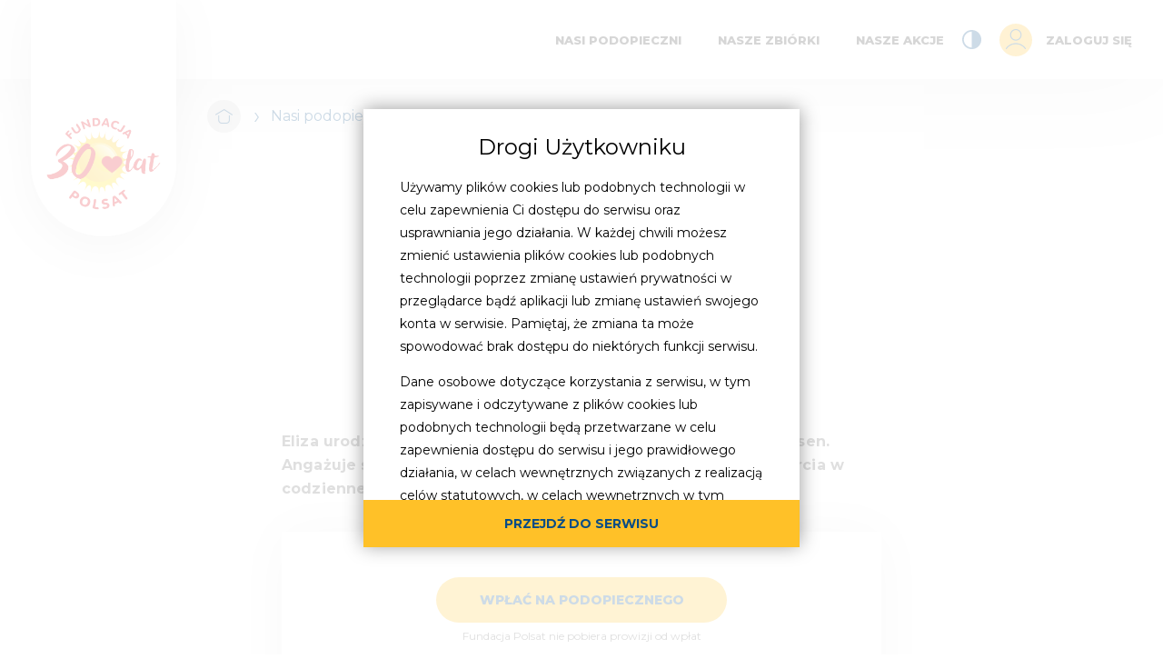

--- FILE ---
content_type: text/html
request_url: https://wspieram.fundacjapolsat.pl/podopieczny/eliza-2670/
body_size: 9517
content:
<!DOCTYPE html><html lang="pl" class="no-js is--target"><head><meta charset="UTF-8"><meta name="viewport" content="width=device-width, initial-scale=1.0"><meta http-equiv="X-UA-Compatible" content="ie=edge"><meta name="google-site-verification" content="7MiCAFi6VoqZJsKcd7j8OkJI7GnHGl4ry0XgEoy6U9o" /><link rel="apple-touch-icon" sizes="180x180" href="/apple-touch-icon.png"><link rel="icon" type="image/png" sizes="32x32" href="/favicon-32x32.png"><link rel="icon" type="image/png" sizes="16x16" href="/favicon-16x16.png"><link rel="manifest" href="/site.webmanifest"><link rel="mask-icon" href="/safari-pinned-tab.svg" color="#ffc128"><meta name="msapplication-TileColor" content="#ffc128"><meta name="theme-color" content="#ffffff"><title>Eliza Górska - Nasi podopieczni - Subkonta - Fundacja POLSAT</title><meta name="description" content="Eliza urodziła się z zespołem Downa. Uwielbia szkołę, taniec i basen. Angażuje się w życie lokalnej społeczności, ale potrzebuje wsparcia w codziennej terapii i rehabilitacji, by dalej się rozwijać."><meta name="author" content="Fundacja Polsat"><meta property="og:site_name" content="wspieram.fundacjapolsat.pl"><meta property="og:type" content="website"><meta property="og:locale" content="pl_PL"><meta property="article:author" content="https://www.facebook.com/FundacjaPOLSAT"><meta property="article:publisher" content="https://www.facebook.com/FundacjaPOLSAT"><meta name="twitter:card" content="summary_large_image"><meta property="og:url" content="https://wspieram.fundacjapolsat.pl/podopieczny/eliza-2670/"><meta property="og:title" content="Eliza Górska - Nasi podopieczni - Subkonta - Fundacja POLSAT"><meta property="og:description" content="Eliza urodziła się z zespołem Downa. Uwielbia szkołę, taniec i basen. Angażuje się w życie lokalnej społeczności, ale potrzebuje wsparcia w codziennej terapii i rehabilitacji, by dalej się rozwijać."><meta property="og:image" content="https://ipla.pluscdn.pl/dituel/cp/dw/dw66bfnzie9khyx8zbkc31dmwemqt5zu.jpg"><link rel="canonical" href="https://wspieram.fundacjapolsat.pl/podopieczny/eliza-2670/"><link rel="preconnect" href="https://fonts.googleapis.com"><link rel="preconnect" href="https://fonts.gstatic.com" crossorigin><link href="https://fonts.googleapis.com/css2?family=Montserrat:wght@400;500;600;700;800&display=fallback" rel="stylesheet"><link href="/templates/fpsubkonta/build/css/style.css?v=1.1.3" rel="stylesheet"><script>document.documentElement.classList.remove('no-js')</script><script src="/templates/fpsubkonta/build/js/app.js?v=1.2.2" defer></script><!-- Google Tag Manager --><script>(function(w,d,s,l,i){w[l]=w[l]||[];w[l].push({'gtm.start':new Date().getTime(),event:'gtm.js'});var f=d.getElementsByTagName(s)[0],j=d.createElement(s),dl=l!='dataLayer'?'&l='+l:'';j.async=true;j.src='https://www.googletagmanager.com/gtm.js?id='+i+dl;f.parentNode.insertBefore(j,f);})(window,document,'script','dataLayer','GTM-5875RBV');</script><!-- End Google Tag Manager --></head><body><!-- Google Tag Manager (noscript) --><noscript><iframe src=https://www.googletagmanager.com/ns.html?id=GTM-5875RBVheight="0" width="0" style="display:none;visibility:hidden"></iframe></noscript><!-- End Google Tag Manager (noscript) --><input class="header__state" type="checkbox" id="menu-state" autocomplete="off"><header class="header" id="header"><style>.header__logo .logo__link { padding: 10px; }</style><h1 class="header__logo logo"><a class="logo__link" href="https://www.fundacjapolsat.pl"><img class="logo__img" src="/templates/fpsubkonta/build/gfx/30lat_fp.png" alt="Fundacja Polsat"></a></h1><button id="contrast-toggle-mobile" class="contrast-toggle-mobile" title="Wyłącz tryb kontrastowy" aria-label="Tryb kontrastowy"><div class="contrast-toggle__icon-mobile"></div></button><label class="header__hamburger" for="menu-state" tabindex="0">Menu</label><div class="header__menu"><div class="header__wrap"><nav class="header__nav-main nav nav--main overflow-menu" data-items=".nav__item"><ul class="nav__items"><li class="nav__item"><a class="nav__link" href="https://wspieram.fundacjapolsat.pl/podopieczni/">Nasi podopieczni</a></li><li class="nav__item"><a class="nav__link" href="https://wspieram.fundacjapolsat.pl/aktualne-zbiorki/">Nasze zbiórki</a></li><li class="nav__item"><a class="nav__link" href="https://wspieram.fundacjapolsat.pl/akcje/">Nasze akcje</a></li><li class="nav__item"><button id="contrast-toggle" class="contrast-toggle" title="Włącz tryb kontrastowy" aria-label="Tryb kontrastowy"><div class="contrast-toggle__icon"></div></button></li><li class="nav__item"><a class="nav__link nav__link--avatar" href="https://wspieram.fundacjapolsat.pl/panel/" target="_blank">Zaloguj się</a></li></ul></nav></div></div></header><div class="header__bg"></div><div class="container-wrap"><div class="container" id="container"><a class="modal-state modal-state--hash" name="success"></a><div class="modal profile-modal profile-modal--narrow"><div class="modal__table"><div class="modal__cell"><a href="#" class="modal__bg"></a><div class="modal__box"><div class="modal__content"><div class="pay__profile"><span class="profile__link"><figure class="profile__figure"><img class="profile__img" src="https://ipla.pluscdn.pl/dituel/cp/dw/dw66bfnzie9khyx8zbkc31dmwemqt5zu.jpg" alt="Eliza Górska"></figure><header class="profile__header"><div class="profile__info">Eliza Górska, nr&nbsp;2670</div><h2 class="profile__title">Dziękuję za Twoje wsparcie!</h2><div class="profile-modal__subtext">Twoja wpłata została zrealizowana pomyślnie</div></header></span></div><label class="button button--2" for="state-share" tabindex="0">Udostępnij</label></div><a href="#" class="modal__close">Zamknij</a></div></div></div></div><a class="modal-state modal-state--hash" name="error"></a><div class="modal profile-modal profile-modal--narrow"><div class="modal__table"><div class="modal__cell"><a href="#" class="modal__bg"></a><div class="modal__box"><div class="modal__content"><h2>Wystąpił błąd.</h2><p>Podczas płatności wystąpił błąd. Prosimy spróbować ponownie.</p><a class="button button--2" href="#wplata">Spróbuj ponownie</a></div><a href="#" class="modal__close">Zamknij</a></div></div></div></div><a class="section__state" name="wplata" id="pay-hash"></a><section class="section section--podopieczny"><div class="section__breadcrumb breadcrumb"><ul class="breadcrumb__list"><li class="breadcrumb__item"><a href="/" class="breadcrumb__link">Strona główna</a></li><li class="breadcrumb__item"><a href="https://wspieram.fundacjapolsat.pl/podopieczni/" class="breadcrumb__link">Nasi podopieczni</a></li><li class="breadcrumb__item"><a href="https://wspieram.fundacjapolsat.pl/podopieczny/eliza-2670/" class="breadcrumb__link">Eliza Górska</a></li><li class="breadcrumb__item" data-pay-on><a class="breadcrumb__link">Wpłata na podopiecznego</a></li></ul></div><div class="section__inside"><article class="section__box profile profile--target" data-pay-off  data-api='{"data": {"url": "/api/donations/2670-267099","target": ".fundraising"},"history": {"url": "/api/donations/2670-267099/income","target": ".fundraising-history"}}'><script>(function() {try {if (location.hash === '#wplata') {var el = document.currentScript.parentNode;el.hidden = true;window.addEventListener('load', function() {el.hidden = false;}, { once: true });}} catch(e) {}})()</script><div class="section__col section__col--left"><span class="profile__link"><figure class="profile__figure"><img class="profile__img" src="https://ipla.pluscdn.pl/dituel/cp/dw/dw66bfnzie9khyx8zbkc31dmwemqt5zu.jpg" alt="Eliza Górska"></figure><header class="profile__header"><h2 class="profile__title">Eliza Górska</h2><div class="profile__info">nr&nbsp;2670, 17&nbsp;lat,<br>województwo: mazowieckie,<br>schorzenie:&nbsp;zespół Downa</div></header></span><div class="profile__preview">Eliza urodziła się z zespołem Downa. Uwielbia szkołę, taniec i basen. Angażuje się w życie lokalnej społeczności, ale potrzebuje wsparcia w codziennej terapii i rehabilitacji, by dalej się rozwijać.</div></div><aside class="section__col section__col--right section__col--bg section__col--aside"><div class="section__col-inside profile-aside"><a href="#wplata" class="profile-aside__button profile-aside__button--pay button button--2">Wpłać na podopiecznego</a><div class="profile-aside__info">Fundacja Polsat nie pobiera prowizji od wpłat</div><label class="profile-aside__button profile-aside__button--share button button--5 button--ico button--ico-share" for="state-share" tabindex="0">Udostępnij</label></div><div class="section__col-inside profile-aside profile-aside--boxes"><div class="profile-aside__boxes"><div class="profile-aside__box profile-aside__box--heart"><h3>Rozlicz się sercem</h3><span>przekaż 1,5% podatku na podopiecznego</span></div><div class="profile-aside__box"><h3>Numer KRS</h3><span data-copy="0000135921" title="Kliknij, aby skopiować numer KRS">0000135921</span></div><div class="profile-aside__box"><h3>Cel szczegółowy</h3><span data-copy="ELIZA GÓRSKA 2670" title="Kliknij, aby skopiować cel szczegółowy">ELIZA GÓRSKA 2670</span></div></div></div><div class="section__col-inside profile-aside container__box fundraising-history is--loading" data-holder=".section__col--history" data-target=".section__col--aside" data-media="(max-width: 1479px)"><script type="x-template">{{#expect count, items, more}}<div class="profile-aside__box"><h3>Wpłaty</h3><span>{{{ count }}}</span></div><ul class="profile-history">{{#each items as item}}{{{ item }}}{{/each}}</ul>{{#if more}}<button class="profile-history__button button button--5 fundraising-history-button">Wszystkie wpłaty</button>{{/if}}</script><script type="x-template-item">{{#expect item}}<li class="profile-history__item"><div class="profile-history__box"><time class="profile-history__time">{{ item.when }}</time><h3 class="profile-history__title">{{ item.who }}</h3>{{#if item.details}}<div class="profile-history__more">{{ item.details }}</div>{{/if}}</div><div class="profile-history__price">{{item.sum}}</div></li></script></div><div class="section__col-inside profile-aside container__box fundraising-adendum" data-holder=".section__col--history" data-target=".section__col--aside" data-media="(max-width: 1479px)"><div class="section__legal">Fundacja POLSAT nie ponosi odpowiedzialności prawnej za jakiekolwiek zbiórki, aukcje, loterie fantowe, licytacje i tym podobne akcje, które organizowane są przez Opiekunów prawnych Podopiecznych Fundacji POLSAT, jak również jakiekolwiek osoby trzecie działające na rzecz Podopiecznych Fundacji POLSAT, a których celem jest pozyskiwanie środków na leczenie i rehabilitację Podopiecznych. Za zgodną z prawem organizację, przeprowadzenie oraz rozliczenie w/w akcji odpowiadają wyłącznie ich organizatorzy.</div></div></aside><div class="section__cols"><div class="section__col section__col--left"><div class="profile__desc"><p style="text-align: center;">Eliza ma 17 lat i<strong><span style="color: rgb(186, 55, 42);"> urodziła się z zespołem Downa.</span> To niezwykle wrażliwa, ciepła i pogodna dziewczynka,</strong> która codziennie udowadnia, że życie z niepełnosprawnością może być pełne pasji, miłości i nadziei – jeśli tylko dostanie szansę.</p>
<p><img style="display: block; margin-left: auto; margin-right: auto;" alt="eliza.jpg" width="300" height="287" data-id="1202" data-title="eliza.jpg" data-src="https://wspieram.fundacjapolsat.pl/panel/podopieczny/1592/galeria/1202" data-file-id="4265" src="https://wspieram.fundacjapolsat.pl/bin/3dc55d58fe2de851dc9b737cb8cde487.jpg"></p>
<p style="text-align: center;"><br>Nasza córka chodzi do Ośrodka Szkolno-Wychowawczego w Otwocku i bardzo lubi szkołę. Mimo że już o 6:30 wyjeżdża gminnym busem, wstaje z uśmiechem na twarzy i wraca zadowolona. Uwielbia swoją panią wychowawczynię. Jest dzieckiem, które potrafi cieszyć się małymi rzeczami – to coś, czego wielu z nas musi się dopiero nauczyć.<br><strong>Eliza nie potrafi czytać ani pisać, ale nie poddaje się. Ćwiczy pilnie – literka po literce, dzień po dniu.</strong> Czasem się udaje, czasem zapomina, jednak się nie zniechęca. Za to liczenie do 20 wychodzi jej świetnie! <strong>Jest dzieckiem aktywnym fizycznie. Kocha taniec, śmiech, ruch – a najbardziej… basen. </strong>Woda to dla niej wolność i szczęście. Gra też w piłkę koszykową, nożną i jeździ na rowerze.</p>
<p style="text-align: center;"><br>Mieszkamy na wsi. Nasz dom to ogródek i ciepło rodzinnego życia. <strong>Należymy do koła gospodyń wiejskich.</strong> <strong>Eliza chętnie zakłada barwne stroje i <span style="color: rgb(186, 55, 42);">zawsze pomaga przy tworzeniu ozdób na kiermasze: bombek, aniołków, królików z siana.</span></strong> Jej małe dzieła mają w sobie serce i dziecięcą radość. W tym roku pierwszy raz bierzemy udział w dożynkach – dla Elizy to wielkie wydarzenie.</p>
<p><img style="display: block; margin-left: auto; margin-right: auto;" alt="1000002585.jpg" width="299" height="399" data-id="1196" data-title="1000002585.jpg" data-src="https://wspieram.fundacjapolsat.pl/panel/podopieczny/1592/galeria/1196" data-file-id="4256" src="https://wspieram.fundacjapolsat.pl/bin/70b6b2a7719669c2fcb3fd95b23115be.jpg"></p>
<p style="text-align: center;"><br>Nasza córeczka kocha dzieci i każdego, kto obdarzy ją odrobiną zrozumienia. <strong>Marzy, by być częścią grupy, by być "taka jak inni", ale upośledzenie sprawia, że nie równa się z dziećmi w swoim wieku.</strong> Nie każdy to rozumie. Mimo to, nie zamyka się – ona po prostu dalej jest sobą.</p>
<p><img style="display: block; margin-left: auto; margin-right: auto;" alt="1000002848.jpg" width="295" height="393" data-id="1198" data-title="1000002848.jpg" data-src="https://wspieram.fundacjapolsat.pl/panel/podopieczny/1592/galeria/1198" data-file-id="4258" src="https://wspieram.fundacjapolsat.pl/bin/7b5ed9d78a86daed1bd3adebeba5dfc1.jpg"></p>
<p style="text-align: center;"><br>Obserwujemy zmiany u Elizy w ciągu tych 17 lat. Okres dojrzewania był buntowniczy, ale teraz jest spokojnym, pomocnym dzieckiem, jest uczuciowa i bardzo empatyczna. <strong>Kiedy ja choruję, przykrywa mnie kocem, podaje wodę. Drobne gesty, a w nich cała jej dusza. </strong>Elizka lubi być ubrana tak samo jak ja, a ja chętnie kupuję nam identyczne stroje.</p>
<p style="text-align: center;"><br><strong>Dla niej najważniejsze jest dziś to, by mogła dalej się rozwijać. <span style="color: rgb(186, 55, 42);">Potrzebuje specjalistycznej rehabilitacji, logopedy, terapii wzroku, psychologa, pedagoga.</span> Te terapie są drogie, a turnusy rehabilitacyjne to dla nas ogromny wydatek.</strong> Jeździmy, kiedy tylko uda się uzbierać środki. W Fundacji Polsat ujęło nas to, że nie pobiera prowizji od wpłat.&nbsp;</p>
<p><img style="display: block; margin-left: auto; margin-right: auto;" alt="1000001107.jpg" width="298" height="397" data-id="1195" data-title="1000001107.jpg" data-src="https://wspieram.fundacjapolsat.pl/panel/podopieczny/1592/galeria/1195" data-file-id="4255" src="https://wspieram.fundacjapolsat.pl/bin/9bdf3f98d7ad318b440530d9c575c92e.jpg"></p>
<p style="text-align: center;"><br>Choć metryka mówi, że Eliza staje się dorosła – <strong>to ze względu na swoją wyjątkowość, zawsze będzie dla nas naszą małą, kochaną córeczką, która uczy nas, jak być lepszymi ludźmi.</strong><br>Prosimy – jeśli możesz, pomóż Elizie. Każda wpłata na subkonto to dla niej<span style="color: rgb(186, 55, 42);"><strong> szansa na to, by mimo choroby mogła żyć pełnią życia.</strong></span></p><figure class="news__figure"><img class="news__img" src="https://wspieram.fundacjapolsat.pl/bin/139b76f01c34c5d13a588df7475953b6.jpg" alt="1000002785.jpg"></figure><figure class="news__figure"><img class="news__img" src="https://wspieram.fundacjapolsat.pl/bin/b5adfe3de8d6b86ff025c8c2927a315e.jpg" alt="1000002998.jpg"></figure><figure class="news__figure"><img class="news__img" src="https://wspieram.fundacjapolsat.pl/bin/7ff47225dd267d4d4bccc68a5f0719e3.jpg" alt="652.jpg"></figure><figure class="news__figure"><img class="news__img" src="https://wspieram.fundacjapolsat.pl/bin/b69c87bfa2147a0b56ad8a26789d884a.jpg" alt="680.jpg"></figure></div></div><aside class="section__col section__col--right section__col--bg section__col--history"></aside><div class="profile-bar__helper"></div></div></article><section class="section__box pay section__pay" id="pay" data-pay-on><aside class="pay__col section__col section__col--right"><div class="pay__profile sticky"><span class="profile__link"><figure class="profile__figure"><img class="profile__img" src="https://ipla.pluscdn.pl/dituel/cp/dw/dw66bfnzie9khyx8zbkc31dmwemqt5zu.jpg" alt="Eliza Górska"></figure><header class="profile__header"><div class="profile__info">Eliza Górska, nr&nbsp;2670</div><h2 class="profile__title">Dziękuję<br>za&nbsp;Twoje&nbsp;wsparcie!</h2></header></span></div></aside><form class="pay__form pay__col section__col section__col--left section__col--bg is--loading" method="post" data-action="/api/payu/startMainPayment"><div class="section__col-inside pay__box"><button type="submit" disabled hidden></button><h3 class="pay__title">Wybierz kwotę, którą&nbsp;chcesz&nbsp;przekazać</h3><div class="pay__fields"><div class="pay__field"><div class="pay__methods pay__methods--amounts"><input class="pay__method-state" type="radio" name="amount" id="payu-amount-20" value="20" autocomplete="off" required><label class="pay__method" for="payu-amount-20">20 zł</label><input class="pay__method-state" type="radio" name="amount" id="payu-amount-50" value="50" autocomplete="off"><label class="pay__method" for="payu-amount-50">50 zł</label><input class="pay__method-state" type="radio" name="amount" id="payu-amount-100" value="100" autocomplete="off"><label class="pay__method" for="payu-amount-100">100 zł</label><input class="pay__method-state" type="radio" name="amount" id="payu-amount-200" value="200" autocomplete="off"><label class="pay__method" for="payu-amount-200">200 zł</label><input class="pay__method-state" type="radio" name="amount" id="payu-amount-500" value="500" autocomplete="off"><label class="pay__method" for="payu-amount-500">500 zł</label><input class="pay__method-state" type="radio" name="amount" id="payu-amount" value="" autocomplete="off"><label class="pay__method pay__method--input" for="payu-amount">Inna kwota<input class="pay__method-input" type="text" name="amountInput" id="payu-amount-input" disabled required autocomplete="off" inputmode="decimal" data-sufix=" zł"></label></div></div></div></div><div class="section__col-inside pay__box"><h3 class="pay__title">Wyraź swoje wsparcie</h3><div class="pay__fields"><div class="pay__field"><input class="pay__input pay__input--input is--placeholder-shown" type="text" name="customSignature" id="signature" data-one-of="#anonymous" placeholder=" " minlength="2" maxlength="80"><label class="pay__label" for="signature">Podpis</label></div><div class="pay__field"><textarea class="pay__input pay__input--textarea is--placeholder-shown" name="customComment" id="comment" placeholder=" " minlength="3" maxlength="160"></textarea><label class="pay__label" for="comment">Słowa wsparcia</label></div></div></div><div id="noPaymentMethod" data-min="1" data-max="99999999.99"></div><div class="section__col-inside pay__box"><h3 class="pay__title">Wybierz metodę płatności</h3><div class="pay__fields"><div class="pay__field"><input type="hidden" name="payMethods.payMethod.type" value="PBL"><input class="pay__methods-show-all-state" type="checkbox" id="state-methods-show-all" autocomplete="off"><div class="pay__methods pay__methods--pm is--loading">    <input class="pay__method-state" type="radio" name="payMethods.payMethod.value" id="pay-method-jp" value="jp" autocomplete="off" data-min="0.50" data-max="999999.99" required="required"><label class="pay__method" for="pay-method-jp"><img class="pay__method-img" src="https://static.payu.com/jsgenerator/images/on-jp.gif" alt=""><span class="pay__method-name">Apple Pay</span></label><input class="pay__method-state" type="radio" name="payMethods.payMethod.value" id="pay-method-vm" value="vm" autocomplete="off" data-min="0.50" data-max="999999.99" required="required"><label class="pay__method" for="pay-method-vm"><img class="pay__method-img" src="https://static.payu.com/jsgenerator/images/on-vm.gif" alt=""><span class="pay__method-name">Visa Mobile</span></label><input class="pay__method-state" type="radio" name="payMethods.payMethod.value" id="pay-method-c" value="c" autocomplete="off" data-min="0.50" data-max="999999.99"><label class="pay__method" for="pay-method-c"><img class="pay__method-img" src="https://static.payu.com/jsgenerator/images/on-c.gif" alt=""><span class="pay__method-name">Płatność online kartą płatniczą</span></label><input class="pay__method-state" type="radio" name="payMethods.payMethod.value" id="pay-method-ap" value="ap" autocomplete="off" data-min="0.50" data-max="999999.99"><label class="pay__method" for="pay-method-ap"><img class="pay__method-img" src="https://static.payu.com/jsgenerator/images/on-ap.gif" alt=""><span class="pay__method-name">Google Pay</span></label><input class="pay__method-state" type="radio" name="payMethods.payMethod.value" id="pay-method-blik" value="blik" autocomplete="off" data-min="0.01" data-max="49999.99"><label class="pay__method" for="pay-method-blik"><img class="pay__method-img" src="https://static.payu.com/jsgenerator/images/on-blik.gif" alt=""><span class="pay__method-name">BLIK</span></label><input class="pay__method-state" type="radio" name="payMethods.payMethod.value" id="pay-method-pks" value="pks" autocomplete="off" data-min="0.01" data-max="999999.99"><label class="pay__method" for="pay-method-pks"><img class="pay__method-img" src="https://static.payu.com/jsgenerator/images/on-pks.gif" alt=""><span class="pay__method-name">iPKO</span></label><input class="pay__method-state" type="radio" name="payMethods.payMethod.value" id="pay-method-ms" value="ms" autocomplete="off" data-min="0.01" data-max="999999.99"><label class="pay__method" for="pay-method-ms"><img class="pay__method-img" src="https://static.payu.com/jsgenerator/images/on-ms.gif" alt=""><span class="pay__method-name">mBank</span></label><input class="pay__method-state" type="radio" name="payMethods.payMethod.value" id="pay-method-gs" value="gs" autocomplete="off" data-min="0.01" data-max="999999.99"><label class="pay__method" for="pay-method-gs"><img class="pay__method-img" src="https://static.payu.com/jsgenerator/images/on-gs.gif" alt=""><span class="pay__method-name">ING Bank Śląski</span></label><input class="pay__method-state" type="radio" name="payMethods.payMethod.value" id="pay-method-ws" value="ws" autocomplete="off" data-min="0.01" data-max="999999.99"><label class="pay__method" for="pay-method-ws"><img class="pay__method-img" src="https://static.payu.com/jsgenerator/images/on-ws.gif" alt=""><span class="pay__method-name">Santander</span></label><input class="pay__method-state" type="radio" name="payMethods.payMethod.value" id="pay-method-os" value="os" autocomplete="off" data-min="0.01" data-max="999999.99"><label class="pay__method" for="pay-method-os"><img class="pay__method-img" src="https://static.payu.com/jsgenerator/images/on-os.gif" alt=""><span class="pay__method-name">Bank PEKAO S.A.</span></label><input class="pay__method-state" type="radio" name="payMethods.payMethod.value" id="pay-method-wms" value="wms" autocomplete="off" data-min="0.01" data-max="999999.99"><label class="pay__method" for="pay-method-wms"><img class="pay__method-img" src="https://static.payu.com/jsgenerator/images/on-wms.gif" alt=""><span class="pay__method-name">Millennium</span></label><input class="pay__method-state" type="radio" name="payMethods.payMethod.value" id="pay-method-abs" value="abs" autocomplete="off" data-min="0.01" data-max="999999.99"><label class="pay__method" for="pay-method-abs"><img class="pay__method-img" src="https://static.payu.com/jsgenerator/images/on-abs.gif" alt=""><span class="pay__method-name">Alior Bank</span></label><input class="pay__method-state" type="radio" name="payMethods.payMethod.value" id="pay-method-is" value="is" autocomplete="off" data-min="0.01" data-max="999999.99"><label class="pay__method" for="pay-method-is"><img class="pay__method-img" src="https://static.payu.com/jsgenerator/images/on-is.gif" alt=""><span class="pay__method-name">Inteligo</span></label><input class="pay__method-state" type="radio" name="payMethods.payMethod.value" id="pay-method-l" value="l" autocomplete="off" data-min="0.01" data-max="999999.99"><label class="pay__method" for="pay-method-l"><img class="pay__method-img" src="https://static.payu.com/jsgenerator/images/on-l.gif" alt=""><span class="pay__method-name">Cr&eacute;dit Agricole e-przelew</span></label><input class="pay__method-state" type="radio" name="payMethods.payMethod.value" id="pay-method-b" value="b" autocomplete="off" data-min="0.50" data-max="99999999.99"><label class="pay__method" for="pay-method-b"><img class="pay__method-img" src="https://static.payu.com/jsgenerator/images/on-b.gif" alt=""><span class="pay__method-name">Przelew tradycyjny</span></label><input class="pay__method-state" type="radio" name="payMethods.payMethod.value" id="pay-method-wc" value="wc" autocomplete="off" data-min="0.01" data-max="999999.99"><label class="pay__method" for="pay-method-wc"><img class="pay__method-img" src="https://static.payu.com/jsgenerator/images/on-wc.gif" alt=""><span class="pay__method-name">Płacę z Citi Handlowy</span></label><input class="pay__method-state" type="radio" name="payMethods.payMethod.value" id="pay-method-bo" value="bo" autocomplete="off" data-min="0.01" data-max="999999.99"><label class="pay__method" for="pay-method-bo"><img class="pay__method-img" src="https://static.payu.com/jsgenerator/images/on-bo.gif" alt=""><span class="pay__method-name">Płać z BOŚ</span></label><input class="pay__method-state" type="radio" name="payMethods.payMethod.value" id="pay-method-bnx" value="bnx" autocomplete="off" data-min="0.37" data-max="999999.99"><label class="pay__method" for="pay-method-bnx"><img class="pay__method-img" src="https://static.payu.com/jsgenerator/images/on-bnx.gif" alt=""><span class="pay__method-name">BNP Paribas</span></label><input class="pay__method-state" type="radio" name="payMethods.payMethod.value" id="pay-method-gbx" value="gbx" autocomplete="off" data-min="1.00" data-max="999999.99"><label class="pay__method" for="pay-method-gbx"><img class="pay__method-img" src="https://static.payu.com/jsgenerator/images/on-gbx.gif" alt=""><span class="pay__method-name">Płacę z VeloBank</span></label><input class="pay__method-state" type="radio" name="payMethods.payMethod.value" id="pay-method-bs" value="bs" autocomplete="off" data-min="0.01" data-max="999999.99"><label class="pay__method" for="pay-method-bs"><img class="pay__method-img" src="https://static.payu.com/jsgenerator/images/on-bs.gif" alt=""><span class="pay__method-name">Banki Sp&oacute;łdzielcze</span></label><input class="pay__method-state" type="radio" name="payMethods.payMethod.value" id="pay-method-wys" value="wys" autocomplete="off" data-min="0.01" data-max="999999.99"><label class="pay__method" for="pay-method-wys"><img class="pay__method-img" src="https://static.payu.com/jsgenerator/images/on-wys.gif" alt=""><span class="pay__method-name">Bank Pocztowy</span></label><input class="pay__method-state" type="radio" name="payMethods.payMethod.value" id="pay-method-plsb" value="plsb" autocomplete="off" data-min="0.01" data-max="999999.99"><label class="pay__method" for="pay-method-plsb"><img class="pay__method-img" src="https://static.payu.com/jsgenerator/images/on-plsb.gif" alt=""><span class="pay__method-name">Plus Bank</span></label><input class="pay__method-state" type="radio" name="payMethods.payMethod.value" id="pay-method-nstb" value="nstb" autocomplete="off" data-min="0.01" data-max="999999.99"><label class="pay__method" for="pay-method-nstb"><img class="pay__method-img" src="https://static.payu.com/jsgenerator/images/on-nstb.gif" alt=""><span class="pay__method-name">Nest Bank</span></label><input class="pay__method-state" type="radio" name="payMethods.payMethod.value" id="pay-method-bn" value="bn" autocomplete="off" data-min="0.50" data-max="999999.99"><label class="pay__method" for="pay-method-bn"><img class="pay__method-img" src="https://static.payu.com/jsgenerator/images/on-bn.gif" alt=""><span class="pay__method-name">Bank Nowy S.A.</span></label><label class="pay__methods-show-all" for="state-methods-show-all" tabindex="0">Pokaż wszystkie metody płatności</label></div></div></div></div><div class="section__col-inside pay__box"><h3 class="pay__title">Podsumowanie</h3><div class="pay__fields"><div class="pay__field"><input class="pay__input pay__input--input is--placeholder-shown" type="email" name="buyer.email" id="buyer-email" placeholder=" " required maxlength="254" pattern="[a-zA-Z0-9!#$%&'*+/=?^_`{|}~-]+(?:\.[a-zA-Z0-9!#$%&'*+/=?^_`{|}~-]+)*@(?:[a-zA-Z0-9](?:[a-zA-Z0-9-]*[a-zA-Z0-9])?\.)+[a-zA-Z0-9](?:[a-zA-Z0-9-]*[a-zA-Z0-9])?"><label class="pay__label" for="buyer-email">E-mail (obowiązkowy)</label></div><div class="pay__field"><input class="pay__input pay__input--checkbox" type="checkbox" name="anonymous" id="anonymous" data-one-of="#signature"><label class="pay__label" for="anonymous"><span>Wpłata anonimowa</span></label><div class="pay__input-helper"></div></div><div class="pay__field"><input class="pay__input pay__input--checkbox" type="checkbox" name="accept" id="accept" required><label class="pay__label" for="accept"><span>Oświadczam, że zapoznałem się z&nbsp;<a href="https://www.fundacjapolsat.pl/polityka-prywatnosci/" target="_blank">Polityką prywatności</a> Fundacji Polsat</span></label><div class="pay__input-helper"></div></div><div class="pay__field"><input class="pay__input pay__input--checkbox" type="checkbox" name="accept2" id="accept2" required><label class="pay__label" for="accept2"><span>Oświadczam, że zapoznałem się z&nbsp;<a href="https://www.fundacjapolsat.pl/bin/496a91053fc7e272d2c6449b1f479517/Regulamin_wplat.pdf" target="_blank">Regulaminem dokonywania wpłat na rzecz Fundacji Polsat</a></span></label><div class="pay__input-helper"></div></div><div class="pay__rodo">Fundacja Polsat jako administrator Pani/Pana danych osobowych przetwarzać będzie Pani/Pana dane w&nbsp;celu zawarcia i&nbsp;wykonania umowy darowizny, obsługi procesów wewnętrznych związanych z&nbsp;prowadzeniem działalności statusowej, obsługi postępowań cywilnych i&nbsp;egzekucyjnych, administracyjnych, karnych oraz w&nbsp;celu wykonania obowiązków wynikających z&nbsp;przepisów prawa. Przysługuje Pani/Panu prawo do dostępu do danych, ich usunięcia, ograniczenia przetwarzania, przenoszenia, sprzeciwu, sprostowania. <a href="https://wspieram.fundacjapolsat.pl/bin/cdddaa0f33ad487ddf72ca75dbcff5dd/Informacja_Fundacji_Polsat_o_przetwarzaniu_danych_osobowych_osob_dokonujacych_darowizny.pdf" target="_blank">Pełna informacja o&nbsp;przetwarzaniu danych osobowych</a></div></div><input type="hidden" name="continueUrl" value="https://wspieram.fundacjapolsat.pl/podopieczny/eliza-2670/#success"><input type="hidden" name="subAccountNo" value="2670-267099"><div class="pay__buttons"><button class="pay__button pay__button--submit button button--2" type="submit" disabled autocomplete="off">Wpłać</button></div></div></form></section><input class="modal-state" type="checkbox" id="state-share" autocomplete="off"><div class="modal profile-modal"><div class="modal__table"><div class="modal__cell"><label class="modal__bg" for="state-share"></label><div class="modal__box"><div class="modal__content"><h2 class="profile-modal__title">Razem możemy więcej!</h2><div class="profile-modal__text"><p>Udostępnij i pomagaj</p></div><div class="profile-modal__share-items"><a class="profile-modal__share-item profile-modal__share-item--facebook" href="https://www.facebook.com/sharer.php?u=https://wspieram.fundacjapolsat.pl/podopieczny/eliza-2670/" target="_blank" rel="noreferrer noopener">facebook</a><a class="profile-modal__share-item profile-modal__share-item--twitter" href="https://twitter.com/intent/tweet?text=Eliza+G%C3%B3rska+-+Podopieczny+Fundacji+Polsat%0Ahttps://wspieram.fundacjapolsat.pl/podopieczny/eliza-2670/" target="_blank" rel="noreferrer noopener">x</a><a class="profile-modal__share-item profile-modal__share-item--link" data-copy="https://wspieram.fundacjapolsat.pl/podopieczny/eliza-2670/">kopiuj link</a></div></div><label class="modal__close" for="state-share" tabindex="0">Zamknij</label></div></div></div></div></div><div class="sticky profile-bar" data-track-parent-in-view=".profile-bar__helper" data-pay-off><div class="section__inside profile-bar__inside"><div class="section__col section__col--left profile-bar__left"><figure class="profile__figure"><img class="profile__img" src="https://ipla.pluscdn.pl/dituel/cp/dw/dw66bfnzie9khyx8zbkc31dmwemqt5zu.jpg" loading="lazy" alt="Eliza Górska"></figure><header class="profile__header"><h2 class="profile__title">Eliza Górska</h2><div class="profile__info">nr&nbsp;2670, 17&nbsp;lat, województwo: mazowieckie, schorzenie:&nbsp;zespół Downa</div></header></div><div class="section__col section__col--right profile-bar__right"><a href="#wplata" class="profile-bar__button profile-bar__button--pay button button--2 button--small">Wpłać na podopiecznego</a><label class="profile-bar__button profile-bar__button--share button button--5 button--ico button--ico-share" for="state-share" tabindex="0">Udostępnij</label></div></div></div></section><section class="section section--newsletter"><div class="section__inside"><div class="section__box"><h1 class="section__title">Bądź z&nbsp;nami w&nbsp;kontakcie</h1><div class="section__subtitle">Zapisz się do naszego newslettera i&nbsp;otrzymuj od nas najważniejsze informacje z&nbsp;życia Fundacji</div><form class="section__form form form--light" method="post" data-action="/icm/"><input type="hidden" name="module_id" value="MTA2NDA="><input type="hidden" name="url_ok" value="/#newsletter-ok"><input type="hidden" name="url_error" value="/#newsletter-error"><input type="hidden" name="NEWSLETTER_ID" value="33"><input type="hidden" name="operation" value="insert"><div class="form__box"><input class="form__input is--placeholder-shown" type="email" name="EMAIL" placeholder="Podaj nam swój adres e-mail" required><button class="form__reset" type="reset" title="Wyczyść"><span class="sr-only">Wyczyść</span></button></div><div class="section__gprd">Klikając przycisk „Zapisz mnie”, wyrażasz zgodę na otrzymywanie od Fundacji Polsat newsletterów dotyczących działalności Fundacji Polsat. W&nbsp;każdej chwili możesz zrezygnować z&nbsp;subskrypcji, klikając w&nbsp;link w&nbsp;stopce otrzymanego newslettera.</div><button class="form__button button button--2" type="submit">Zapisz mnie</button></form><div class="section__footer">Fundacja Polsat jako administrator Pani/Pana danych osobowych przetwarzać będzie Pani/Pana dane w&nbsp;celu przesyłania newslettera na podany adres e-mail. Przysługuje Pani/Panu prawo sprostowania danych, dostępu do danych, do usunięcia danych, do ograniczenia przetwarzania danych, prawo do złożenia sprzeciwu, prawo do cofnięcia zgody. <a href="https://wspieram.fundacjapolsat.pl/bin/0decafea23bcc80d616e77e6b6167d41/Informacja_Fundacji_Polsat_o_przetwarzaniu_danych_osobowych_osob_zapisujacych_sie_do_newslettera.pdf" target="_blank">Pełna informacja o przetwarzaniu danych osobowych</a>. Zapoznaj się z&nbsp;<a href="https://www.fundacjapolsat.pl/polityka-prywatnosci/" target="_blank">Polityką prywatności</a>.</div></div></div></section></div><footer class="footer"><div class="footer__inside"><div class="footer__copyrights">Copyright © 2026 <span>&nbsp;&bull;&nbsp;</span> <a href="https://www.fundacjapolsat.pl">www.fundacjapolsat.pl</a> <span>&nbsp;&bull;&nbsp;</span> Wszelkie prawa zastrzeżone</div><nav class="footer__nav nav nav--footer"><ul class="nav__items"><li class="nav__item"><a class="nav__link cookies-info-link" href="https://www.fundacjapolsat.pl/polityka-prywatnosci/">Polityka prywatności</a></li></ul></nav></div></footer></div><!-- 359 --><div class="is--hidden" id="cookies"><div class="rodo" tabindex="0"><div class="rodo__box"><div class="rodo__content"><article class="rodo__article"><h2 class="rodo__header">Drogi Użytkowniku</h2><p>Używamy plików cookies lub podobnych technologii w celu zapewnienia Ci dostępu do serwisu oraz usprawniania jego działania. W każdej chwili możesz zmienić ustawienia plików cookies lub podobnych technologii poprzez zmianę ustawień prywatności w przeglądarce bądź aplikacji lub zmianę ustawień swojego konta w serwisie. Pamiętaj, że zmiana ta może spowodować brak dostępu do niektórych funkcji serwisu.</p><p>Dane osobowe dotyczące korzystania z serwisu, w tym zapisywane i odczytywane z plików cookies lub podobnych technologii będą przetwarzane w celu zapewnienia dostępu do serwisu i jego prawidłowego działania,  w celach wewnętrznych związanych z realizacją celów statutowych, w celach wewnętrznych w tym dowodowych, analitycznych i statystycznych, wykrywania i eliminowania nadużyć oraz w celu wykonywania obowiązków wynikających z przepisów prawa. Administratorem Twoich danych jest Fundacja Polsat. Jako administrator dbamy o to, żeby Twoje dane były przetwarzane zgodnie z prawem i bezpieczne.</p><p>Przysługuje Ci prawo do dostępu do danych, ich usunięcia, ograniczenia przetwarzania, przenoszenia, sprzeciwu, sprostowania oraz cofnięcia zgód w każdym czasie, o ile stanowiły podstawę przetwarzania. Przypominamy, że wycofanie zgody nie działa wstecz i obowiązuje od momentu jej wycofania.</p><p>Szczegółowe informacje dotyczące przetwarzania danych oraz przysługujących Ci uprawnień, informacje dotyczące plików cookies lub podobnych technologii, w tym dotyczące możliwości zarządzania ustawieniami prywatności, znajdują się w <a href="">Polityce Prywatności</a>.</p></article></div><footer class="rodo__footer"><div class="rodo__buttons"><button class="rodo__button j-cookies__close" data-value="1">przejdź do serwisu</button></div></footer></div></div></div></body></html>

--- FILE ---
content_type: text/css
request_url: https://wspieram.fundacjapolsat.pl/templates/fpsubkonta/build/css/style.css?v=1.1.3
body_size: 20710
content:
/*! normalize.css v8.0.1 | MIT License | github.com/necolas/normalize.css */html{line-height:1.15;-webkit-text-size-adjust:100%}body{margin:0}main{display:block}h1{font-size:2em;margin:.67em 0}hr{box-sizing:content-box;height:0;overflow:visible}pre{font-family:monospace,monospace;font-size:1em}a{background-color:transparent}abbr[title]{border-bottom:none;text-decoration:underline;text-decoration:underline dotted}b,strong{font-weight:bolder}code,kbd,samp{font-family:monospace,monospace;font-size:1em}small{font-size:80%}sub,sup{font-size:75%;line-height:0;position:relative;vertical-align:baseline}sub{bottom:-.25em}sup{top:-.5em}img{border-style:none}button,input,optgroup,select,textarea{font-family:inherit;font-size:100%;line-height:1.15;margin:0}button,input{overflow:visible}button,select{text-transform:none}[type=button],[type=reset],[type=submit],button{-webkit-appearance:button}[type=button]::-moz-focus-inner,[type=reset]::-moz-focus-inner,[type=submit]::-moz-focus-inner,button::-moz-focus-inner{border-style:none;padding:0}[type=button]:-moz-focusring,[type=reset]:-moz-focusring,[type=submit]:-moz-focusring,button:-moz-focusring{outline:1px dotted ButtonText}fieldset{padding:.35em .75em .625em}legend{box-sizing:border-box;color:inherit;display:table;max-width:100%;padding:0;white-space:normal}progress{vertical-align:baseline}textarea{overflow:auto}[type=checkbox],[type=radio]{box-sizing:border-box;padding:0}[type=number]::-webkit-inner-spin-button,[type=number]::-webkit-outer-spin-button{height:auto}[type=search]{-webkit-appearance:textfield;outline-offset:-2px}[type=search]::-webkit-search-decoration{-webkit-appearance:none}::-webkit-file-upload-button{-webkit-appearance:button;font:inherit}details{display:block}summary{display:list-item}[hidden],template{display:none}
@font-face{font-family:swiper-icons;src:url("data:application/font-woff;charset=utf-8;base64, [base64]//wADZ2x5ZgAAAywAAADMAAAD2MHtryVoZWFkAAABbAAAADAAAAA2E2+eoWhoZWEAAAGcAAAAHwAAACQC9gDzaG10eAAAAigAAAAZAAAArgJkABFsb2NhAAAC0AAAAFoAAABaFQAUGG1heHAAAAG8AAAAHwAAACAAcABAbmFtZQAAA/gAAAE5AAACXvFdBwlwb3N0AAAFNAAAAGIAAACE5s74hXjaY2BkYGAAYpf5Hu/j+W2+MnAzMYDAzaX6QjD6/4//Bxj5GA8AuRwMYGkAPywL13jaY2BkYGA88P8Agx4j+/8fQDYfA1AEBWgDAIB2BOoAeNpjYGRgYNBh4GdgYgABEMnIABJzYNADCQAACWgAsQB42mNgYfzCOIGBlYGB0YcxjYGBwR1Kf2WQZGhhYGBiYGVmgAFGBiQQkOaawtDAoMBQxXjg/wEGPcYDDA4wNUA2CCgwsAAAO4EL6gAAeNpj2M0gyAACqxgGNWBkZ2D4/wMA+xkDdgAAAHjaY2BgYGaAYBkGRgYQiAHyGMF8FgYHIM3DwMHABGQrMOgyWDLEM1T9/w8UBfEMgLzE////P/5//f/V/xv+r4eaAAeMbAxwIUYmIMHEgKYAYjUcsDAwsLKxc3BycfPw8jEQA/[base64]/uznmfPFBNODM2K7MTQ45YEAZqGP81AmGGcF3iPqOop0r1SPTaTbVkfUe4HXj97wYE+yNwWYxwWu4v1ugWHgo3S1XdZEVqWM7ET0cfnLGxWfkgR42o2PvWrDMBSFj/IHLaF0zKjRgdiVMwScNRAoWUoH78Y2icB/yIY09An6AH2Bdu/UB+yxopYshQiEvnvu0dURgDt8QeC8PDw7Fpji3fEA4z/PEJ6YOB5hKh4dj3EvXhxPqH/SKUY3rJ7srZ4FZnh1PMAtPhwP6fl2PMJMPDgeQ4rY8YT6Gzao0eAEA409DuggmTnFnOcSCiEiLMgxCiTI6Cq5DZUd3Qmp10vO0LaLTd2cjN4fOumlc7lUYbSQcZFkutRG7g6JKZKy0RmdLY680CDnEJ+UMkpFFe1RN7nxdVpXrC4aTtnaurOnYercZg2YVmLN/d/gczfEimrE/fs/bOuq29Zmn8tloORaXgZgGa78yO9/cnXm2BpaGvq25Dv9S4E9+5SIc9PqupJKhYFSSl47+Qcr1mYNAAAAeNptw0cKwkAAAMDZJA8Q7OUJvkLsPfZ6zFVERPy8qHh2YER+3i/BP83vIBLLySsoKimrqKqpa2hp6+jq6RsYGhmbmJqZSy0sraxtbO3sHRydnEMU4uR6yx7JJXveP7WrDycAAAAAAAH//wACeNpjYGRgYOABYhkgZgJCZgZNBkYGLQZtIJsFLMYAAAw3ALgAeNolizEKgDAQBCchRbC2sFER0YD6qVQiBCv/H9ezGI6Z5XBAw8CBK/m5iQQVauVbXLnOrMZv2oLdKFa8Pjuru2hJzGabmOSLzNMzvutpB3N42mNgZGBg4GKQYzBhYMxJLMlj4GBgAYow/P/PAJJhLM6sSoWKfWCAAwDAjgbRAAB42mNgYGBkAIIbCZo5IPrmUn0hGA0AO8EFTQAA") format("woff");font-weight:400;font-style:normal}:root{--swiper-theme-color:#007aff}.swiper-container{margin-left:auto;margin-right:auto;position:relative;overflow:hidden;list-style:none;padding:0;z-index:1}.swiper-container-vertical>.swiper-wrapper{flex-direction:column}.swiper-wrapper{position:relative;width:100%;height:100%;z-index:1;display:flex;transition-property:transform;box-sizing:content-box}.swiper-container-android .swiper-slide,.swiper-wrapper{transform:translateZ(0)}.swiper-container-multirow>.swiper-wrapper{flex-wrap:wrap}.swiper-container-multirow-column>.swiper-wrapper{flex-wrap:wrap;flex-direction:column}.swiper-container-free-mode>.swiper-wrapper{transition-timing-function:ease-out;margin:0 auto}.swiper-slide{flex-shrink:0;width:100%;height:100%;position:relative;transition-property:transform}.swiper-slide-invisible-blank{visibility:hidden}.swiper-container-autoheight,.swiper-container-autoheight .swiper-slide{height:auto}.swiper-container-autoheight .swiper-wrapper{align-items:flex-start;transition-property:transform,height}.swiper-container-3d{perspective:1200px}.swiper-container-3d .swiper-cube-shadow,.swiper-container-3d .swiper-slide,.swiper-container-3d .swiper-slide-shadow-bottom,.swiper-container-3d .swiper-slide-shadow-left,.swiper-container-3d .swiper-slide-shadow-right,.swiper-container-3d .swiper-slide-shadow-top,.swiper-container-3d .swiper-wrapper{transform-style:preserve-3d}.swiper-container-3d .swiper-slide-shadow-bottom,.swiper-container-3d .swiper-slide-shadow-left,.swiper-container-3d .swiper-slide-shadow-right,.swiper-container-3d .swiper-slide-shadow-top{position:absolute;left:0;top:0;width:100%;height:100%;pointer-events:none;z-index:10}.swiper-container-3d .swiper-slide-shadow-left{background-image:linear-gradient(270deg,rgba(0,0,0,.5),transparent)}.swiper-container-3d .swiper-slide-shadow-right{background-image:linear-gradient(90deg,rgba(0,0,0,.5),transparent)}.swiper-container-3d .swiper-slide-shadow-top{background-image:linear-gradient(0deg,rgba(0,0,0,.5),transparent)}.swiper-container-3d .swiper-slide-shadow-bottom{background-image:linear-gradient(180deg,rgba(0,0,0,.5),transparent)}.swiper-container-css-mode>.swiper-wrapper{overflow:auto;scrollbar-width:none;-ms-overflow-style:none}.swiper-container-css-mode>.swiper-wrapper::-webkit-scrollbar{display:none}.swiper-container-css-mode>.swiper-wrapper>.swiper-slide{scroll-snap-align:start start}.swiper-container-horizontal.swiper-container-css-mode>.swiper-wrapper{scroll-snap-type:x mandatory}.swiper-container-vertical.swiper-container-css-mode>.swiper-wrapper{scroll-snap-type:y mandatory}:root{--swiper-navigation-size:44px}.swiper-button-next,.swiper-button-prev{position:absolute;top:50%;width:calc(var(--swiper-navigation-size)/ 44 * 27);height:var(--swiper-navigation-size);margin-top:calc(-1 * var(--swiper-navigation-size)/ 2);z-index:10;cursor:pointer;display:flex;align-items:center;justify-content:center;color:var(--swiper-navigation-color,var(--swiper-theme-color))}.swiper-button-next.swiper-button-disabled,.swiper-button-prev.swiper-button-disabled{opacity:.35;cursor:auto;pointer-events:none}.swiper-button-next:after,.swiper-button-prev:after{font-family:swiper-icons;font-size:var(--swiper-navigation-size);text-transform:none!important;letter-spacing:0;text-transform:none;font-variant:normal;line-height:1}.swiper-button-prev,.swiper-container-rtl .swiper-button-next{left:10px;right:auto}.swiper-button-prev:after,.swiper-container-rtl .swiper-button-next:after{content:"prev"}.swiper-button-next,.swiper-container-rtl .swiper-button-prev{right:10px;left:auto}.swiper-button-next:after,.swiper-container-rtl .swiper-button-prev:after{content:"next"}.swiper-button-next.swiper-button-white,.swiper-button-prev.swiper-button-white{--swiper-navigation-color:#fff}.swiper-button-next.swiper-button-black,.swiper-button-prev.swiper-button-black{--swiper-navigation-color:#000}.swiper-button-lock{display:none}.swiper-pagination{position:absolute;text-align:center;transition:opacity .3s;transform:translateZ(0);z-index:10}.swiper-pagination.swiper-pagination-hidden{opacity:0}.swiper-container-horizontal>.swiper-pagination-bullets,.swiper-pagination-custom,.swiper-pagination-fraction{bottom:10px;left:0;width:100%}.swiper-pagination-bullets-dynamic{overflow:hidden;font-size:0}.swiper-pagination-bullets-dynamic .swiper-pagination-bullet{transform:scale(.33);position:relative}.swiper-pagination-bullets-dynamic .swiper-pagination-bullet-active,.swiper-pagination-bullets-dynamic .swiper-pagination-bullet-active-main{transform:scale(1)}.swiper-pagination-bullets-dynamic .swiper-pagination-bullet-active-prev{transform:scale(.66)}.swiper-pagination-bullets-dynamic .swiper-pagination-bullet-active-prev-prev{transform:scale(.33)}.swiper-pagination-bullets-dynamic .swiper-pagination-bullet-active-next{transform:scale(.66)}.swiper-pagination-bullets-dynamic .swiper-pagination-bullet-active-next-next{transform:scale(.33)}.swiper-pagination-bullet{width:8px;height:8px;display:inline-block;border-radius:100%;background:#000;opacity:.2}button.swiper-pagination-bullet{border:none;margin:0;padding:0;box-shadow:none;-webkit-appearance:none;-moz-appearance:none;appearance:none}.swiper-pagination-clickable .swiper-pagination-bullet{cursor:pointer}.swiper-pagination-bullet-active{opacity:1;background:var(--swiper-pagination-color,var(--swiper-theme-color))}.swiper-container-vertical>.swiper-pagination-bullets{right:10px;top:50%;transform:translate3d(0,-50%,0)}.swiper-container-vertical>.swiper-pagination-bullets .swiper-pagination-bullet{margin:6px 0;display:block}.swiper-container-vertical>.swiper-pagination-bullets.swiper-pagination-bullets-dynamic{top:50%;transform:translateY(-50%);width:8px}.swiper-container-vertical>.swiper-pagination-bullets.swiper-pagination-bullets-dynamic .swiper-pagination-bullet{display:inline-block;transition:transform .2s,top .2s}.swiper-container-horizontal>.swiper-pagination-bullets .swiper-pagination-bullet{margin:0 4px}.swiper-container-horizontal>.swiper-pagination-bullets.swiper-pagination-bullets-dynamic{left:50%;transform:translateX(-50%);white-space:nowrap}.swiper-container-horizontal>.swiper-pagination-bullets.swiper-pagination-bullets-dynamic .swiper-pagination-bullet{transition:transform .2s,left .2s}.swiper-container-horizontal.swiper-container-rtl>.swiper-pagination-bullets-dynamic .swiper-pagination-bullet{transition:transform .2s,right .2s}.swiper-pagination-progressbar{background:rgba(0,0,0,.25);position:absolute}.swiper-pagination-progressbar .swiper-pagination-progressbar-fill{background:var(--swiper-pagination-color,var(--swiper-theme-color));position:absolute;left:0;top:0;width:100%;height:100%;transform:scale(0);transform-origin:left top}.swiper-container-rtl .swiper-pagination-progressbar .swiper-pagination-progressbar-fill{transform-origin:right top}.swiper-container-horizontal>.swiper-pagination-progressbar,.swiper-container-vertical>.swiper-pagination-progressbar.swiper-pagination-progressbar-opposite{width:100%;height:4px;left:0;top:0}.swiper-container-horizontal>.swiper-pagination-progressbar.swiper-pagination-progressbar-opposite,.swiper-container-vertical>.swiper-pagination-progressbar{width:4px;height:100%;left:0;top:0}.swiper-pagination-white{--swiper-pagination-color:#fff}.swiper-pagination-black{--swiper-pagination-color:#000}.swiper-pagination-lock{display:none}.swiper-scrollbar{border-radius:10px;position:relative;-ms-touch-action:none;background:rgba(0,0,0,.1)}.swiper-container-horizontal>.swiper-scrollbar{position:absolute;left:1%;bottom:3px;z-index:50;height:5px;width:98%}.swiper-container-vertical>.swiper-scrollbar{position:absolute;right:3px;top:1%;z-index:50;width:5px;height:98%}.swiper-scrollbar-drag{height:100%;width:100%;position:relative;background:rgba(0,0,0,.5);border-radius:10px;left:0;top:0}.swiper-scrollbar-cursor-drag{cursor:move}.swiper-scrollbar-lock{display:none}.swiper-zoom-container{width:100%;height:100%;display:flex;justify-content:center;align-items:center;text-align:center}.swiper-zoom-container>canvas,.swiper-zoom-container>img,.swiper-zoom-container>svg{max-width:100%;max-height:100%;object-fit:contain}.swiper-slide-zoomed{cursor:move}.swiper-lazy-preloader{width:42px;height:42px;position:absolute;left:50%;top:50%;margin-left:-21px;margin-top:-21px;z-index:10;transform-origin:50%;animation:swiper-preloader-spin 1s infinite linear;box-sizing:border-box;border:4px solid var(--swiper-preloader-color,var(--swiper-theme-color));border-radius:50%;border-top-color:transparent}.swiper-lazy-preloader-white{--swiper-preloader-color:#fff}.swiper-lazy-preloader-black{--swiper-preloader-color:#000}@keyframes swiper-preloader-spin{to{transform:rotate(1turn)}}.swiper-container .swiper-notification{position:absolute;left:0;top:0;pointer-events:none;opacity:0;z-index:-1000}.swiper-container-fade.swiper-container-free-mode .swiper-slide{transition-timing-function:ease-out}.swiper-container-fade .swiper-slide{pointer-events:none;transition-property:opacity}.swiper-container-fade .swiper-slide .swiper-slide{pointer-events:none}.swiper-container-fade .swiper-slide-active,.swiper-container-fade .swiper-slide-active .swiper-slide-active{pointer-events:auto}.swiper-container-cube{overflow:visible}.swiper-container-cube .swiper-slide{pointer-events:none;-webkit-backface-visibility:hidden;backface-visibility:hidden;z-index:1;visibility:hidden;transform-origin:0 0;width:100%;height:100%}.swiper-container-cube .swiper-slide .swiper-slide{pointer-events:none}.swiper-container-cube.swiper-container-rtl .swiper-slide{transform-origin:100% 0}.swiper-container-cube .swiper-slide-active,.swiper-container-cube .swiper-slide-active .swiper-slide-active{pointer-events:auto}.swiper-container-cube .swiper-slide-active,.swiper-container-cube .swiper-slide-next,.swiper-container-cube .swiper-slide-next+.swiper-slide,.swiper-container-cube .swiper-slide-prev{pointer-events:auto;visibility:visible}.swiper-container-cube .swiper-slide-shadow-bottom,.swiper-container-cube .swiper-slide-shadow-left,.swiper-container-cube .swiper-slide-shadow-right,.swiper-container-cube .swiper-slide-shadow-top{z-index:0;-webkit-backface-visibility:hidden;backface-visibility:hidden}.swiper-container-cube .swiper-cube-shadow{position:absolute;left:0;bottom:0;width:100%;height:100%;background:#000;opacity:.6;-webkit-filter:blur(50px);filter:blur(50px);z-index:0}.swiper-container-flip{overflow:visible}.swiper-container-flip .swiper-slide{pointer-events:none;-webkit-backface-visibility:hidden;backface-visibility:hidden;z-index:1}.swiper-container-flip .swiper-slide .swiper-slide{pointer-events:none}.swiper-container-flip .swiper-slide-active,.swiper-container-flip .swiper-slide-active .swiper-slide-active{pointer-events:auto}.swiper-container-flip .swiper-slide-shadow-bottom,.swiper-container-flip .swiper-slide-shadow-left,.swiper-container-flip .swiper-slide-shadow-right,.swiper-container-flip .swiper-slide-shadow-top{z-index:0;-webkit-backface-visibility:hidden;backface-visibility:hidden}
@-moz-document url-prefix(){fieldset{display:table-cell}}a{-webkit-user-modify:read-only}*{-webkit-tap-highlight-color:rgba(255,193,40,.25)}::selection{background:#ffc128;color:#000}*,:after,:before{box-sizing:border-box}.js-focus-visible :focus:not(.focus-visible){outline:none}.js-focus-visible .focus-visible{outline:3px solid #ffc128}body,html{margin:0;padding:0;height:100%}html{font-size:62.5%;position:relative;scroll-behavior:smooth}@media screen and (prefers-reduced-motion:reduce){html{scroll-behavior:auto}}@media (min-width:1480px){html{scroll-padding-top:87px}}@media (min-width:800px) and (max-width:1479px){html{scroll-padding-top:87px}}@media (max-width:799px){html{scroll-padding-top:85px}}body{font-family:Montserrat,sans-serif;font-size:1.6rem;line-height:1.2;word-break:break-word;word-wrap:break-word;color:#000;background:#fff;overflow-y:scroll;cursor:default}@media (max-width:799px){.is--menu-open body{overflow:hidden}}figure{margin:0}a{text-decoration:none;color:#074c86}button{padding:0}[hidden]{display:none!important}input,select,textarea{font-family:Montserrat,sans-serif}.sr-only{position:absolute;width:1px;height:1px;padding:0;margin:-1px;overflow:hidden;clip:rect(0,0,0,0);border:0}.lazy-load{opacity:0;transition:opacity .5s cubic-bezier(.4,0,.2,1)}.lazy-load--loaded{opacity:1}@keyframes rotate{to{transform:rotate(1turn)}}@keyframes increase{0%{transform:translate(-50%) scaleX(.1);opacity:1}to{transform:translate(125%) scaleX(1);opacity:1}}@keyframes decrease{0%{transform:translate(-125%) scaleX(1);opacity:1}to{transform:translate(75%) scaleX(.1);opacity:1}}@keyframes slide-down{0%{transform:translateY(-50px)}to{transform:translate(0)}}@keyframes dotty{0%{content:""}25%{content:"."}50%{content:".."}75%{content:"..."}to{content:""}}@keyframes dot{33%{background-size:33.33333% 0,33.33333% 100%,33.33333% 100%}50%{background-size:33.33333% 100%,33.33333% 0,33.33333% 100%}66%{background-size:33.33333% 100%,33.33333% 100%,33.33333% 0}}.sticky{transition:transform .2s cubic-bezier(.4,0,.6,1)}.sticky:after,.sticky:before{content:"";display:table;clear:both}.sticky.is--sticky-bottom-start,.sticky.is--sticky-top-start{position:fixed;transform:translateZ(0);transition:transform .2s cubic-bezier(.4,0,.6,1)}.sticky.is--sticky-bottom-end,.sticky.is--sticky-top-end{position:absolute;bottom:0}.sticky.is--sticky-top-start{transition:transform .15s cubic-bezier(.4,0,.2,1)}@media (min-width:1480px){.sticky.is--sticky-top-start{top:87px}}@media (min-width:800px) and (max-width:1479px){.sticky.is--sticky-top-start{top:87px}}@media (max-width:799px){.sticky.is--sticky-top-start{top:85px}}.sticky.is--sticky-top-end{top:auto!important;transform:translateZ(0)!important}.sticky.is--sticky-bottom-start{top:auto;bottom:0}.nav__items{margin:0;padding:0;list-style:none;font-size:0}.nav__item{display:inline-block;font-size:1.6rem}.nav__link{display:block;outline-offset:-3px}.nav--main{position:relative;display:flex;justify-content:flex-end;align-items:center}.nav--main .nav__items{height:100%;overflow:hidden;margin-right:-20px;text-align:right}.nav--main .nav__items:before{content:"";display:inline-block;vertical-align:middle;height:100%}.nav--main .nav__item{vertical-align:middle;position:relative;text-align:center;text-transform:uppercase;border-radius:47px;color:#fff}.nav--main .nav__item.is--active,.nav--main .nav__item:hover{color:#ffc128}@media (min-width:800px) and (max-width:1479px),(min-width:1480px){.header.is--sticky .nav--main .nav__item,html.is--target .header .nav--main .nav__item{color:#363636}.header.is--sticky .nav--main .nav__item.is--active,.header.is--sticky .nav--main .nav__item:hover,html.is--target .header .nav--main .nav__item.is--active,html.is--target .header .nav--main .nav__item:hover{color:#074c86}}.nav--main .nav__link{display:flex;align-items:center;padding:15px 20px;font-size:1.3rem;font-weight:800;line-height:36px;color:inherit;white-space:nowrap}.nav--main .nav__link--avatar:before{background:url(/templates/fpsubkonta/build/gfx/ico_avatar.9a1ac.png) no-repeat 50% #ffc128}.nav--main .nav__link--add:before,.nav--main .nav__link--avatar:before{content:"";flex:0 0 auto;width:36px;height:36px;margin:0 15px 0 0;border-radius:100%}.nav--main .nav__link--add:before{background:url(/templates/fpsubkonta/build/gfx/ico_add.94328.png) no-repeat 50% #ffc128}@media (min-width:800px){@supports (filter:invert(1)){html:not(.is--target) .header:not(.is--sticky) .nav--main .nav__items .nav__item:not(.is--active) .nav__link:not(:hover){color:#000;filter:invert(1)}html:not(.is--target) .header:not(.is--sticky) .nav--main .nav__items .nav__item:not(.is--active) .nav__link:not(:hover):before{filter:invert(1)}}}.nav--main .overflow-menu__box{margin:24px 0 0;padding:10px 0;box-shadow:0 6px 16px rgba(0,0,0,.25)}.nav--main .overflow-menu__box .nav__item{display:block;background:0 0!important;text-decoration:none!important;color:#000}.nav--main .overflow-menu__box .nav__item.is--active,.nav--main .overflow-menu__box .nav__item:hover{color:#074c86}.nav--main .overflow-menu__box .nav__link{font-weight:800;padding:10px 20px}.nav--main .overflow-menu__box .nav__item.is--active .nav__link,.nav--main .overflow-menu__box .nav__link:hover{text-decoration:none}.nav--main .overflow-menu__button{flex:0 0 44px;width:44px;height:44px;margin:1px -10px 1px 30px;position:relative}.nav--main .overflow-menu__button:after,.nav--main .overflow-menu__button:before{content:"";position:absolute;top:50%;left:50%;width:26px;height:26px;margin:0;transform:translate(-50%,-50%);background:none no-repeat 50%;background-size:contain}.nav--main .overflow-menu__button:before{opacity:1;transition:opacity 0s cubic-bezier(.4,0,.2,1)}.header.is--sticky .nav--main .overflow-menu__button:before,html.is--target .header .nav--main .overflow-menu__button:before{opacity:0;transition:opacity .2s cubic-bezier(.4,0,.6,1)}.nav--main .overflow-menu__button:after{opacity:0;transition:opacity 0s cubic-bezier(.4,0,.6,1)}.header.is--sticky .nav--main .overflow-menu__button:after,html.is--target .header .nav--main .overflow-menu__button:after{opacity:1;transition:opacity .15s cubic-bezier(.4,0,.2,1)}.nav--main .overflow-menu__button:after,.nav--main .overflow-menu__button:before{width:24px;height:24px}.nav--main .overflow-menu__button:before{background-image:url(/templates/fpsubkonta/build/gfx/hamburger.3d7c0.svg)}.nav--main .overflow-menu__button:after{background-image:url(/templates/fpsubkonta/build/gfx/hamburger.2d787.svg)}.nav--main .overflow-menu__state:checked~.overflow-menu__button:before{background-image:url(/templates/fpsubkonta/build/gfx/arrow-1.7247a.svg)}.nav--main .overflow-menu__state:checked~.overflow-menu__button:after{background-image:url(/templates/fpsubkonta/build/gfx/arrow-1.51960.svg)}@media (max-width:799px){.nav--main{justify-content:center}.nav--main .nav__items{width:100%;height:auto;margin:0;text-align:center;overflow:visible}.nav--main .nav__item{display:block;margin:0;border-radius:0;color:#074c86!important}.nav--main .nav__item.is--active{background:#fff}.nav--main .nav__item:hover{background:#074c86}.nav--main .nav__item:hover .nav__link{color:#fff}.nav--main .nav__item:hover .nav__link:before{filter:grayscale(1) invert(1) brightness(2)}.nav--main .nav__link{max-width:295px;margin:0 auto;justify-content:space-between;font-size:1.024rem;padding:12px 20px;outline-color:#000}.nav--main .nav__link:after,.nav--main .nav__link:before{content:"";flex:0 0 auto;width:36px;background-color:transparent}.nav--main .nav__link:before{margin-right:15px}.nav--main .nav__link:after{margin-left:15px}}.nav--footer .nav__item{margin:0 15px;color:#000}@media (max-width:799px){.nav--footer .nav__item{display:block}}.nav--footer .nav__item.is--active,.nav--footer .nav__item:hover{color:#074c86}.nav--footer .nav__link{padding:5px;font-size:1.4rem;color:inherit}@media (max-width:799px){.nav--footer .nav__link{font-size:1.2rem}}@keyframes context{75%{transform:scaleX(1)}to{transform:scaleY(1)}}.overflow-menu{pointer-events:none}.overflow-menu__state{display:none}.overflow-menu__box{visibility:hidden;position:absolute;top:50%;right:0;z-index:11;margin:20px 0 0;padding:7.5px 0;overflow:hidden;text-align:right;background:#fff;transform:scale(0);transform-origin:top right;pointer-events:auto}.overflow-menu__state:checked~.overflow-menu__box{visibility:visible;animation:context .14s 1 forwards}.overflow-menu__box .nav__item{opacity:0;transition:opacity .25s}.overflow-menu__box .nav__item:nth-of-type(n+1){transition-delay:.05s}.overflow-menu__box .nav__item:nth-of-type(n+2){transition-delay:.1s}.overflow-menu__box .nav__item:nth-of-type(n+3){transition-delay:.15s}.overflow-menu__box .nav__item:nth-of-type(n+4){transition-delay:.2s}.overflow-menu__box .nav__item:nth-of-type(n+5){transition-delay:.25s}.overflow-menu__box .nav__item:nth-of-type(n+6){transition-delay:.3s}.overflow-menu__box .nav__item:nth-of-type(n+7){transition-delay:.35s}.overflow-menu__box .nav__item:nth-of-type(n+8){transition-delay:.4s}.overflow-menu__box .nav__item:nth-of-type(n+9){transition-delay:.45s}.overflow-menu__state:checked~.overflow-menu__box .nav__item{opacity:1}.overflow-menu .nav__item{pointer-events:auto}.overflow-menu__box .nav__link{padding:7.5px 15px;font-size:1.3rem;font-weight:400;line-height:1.23;text-align:right}.overflow-menu__box .nav__item:first-child .nav__link{margin:0}.overflow-menu__box .nav__item.is--active .nav__link,.overflow-menu__box .nav__link:hover{text-decoration:underline}.overflow-menu__button{position:relative;display:none;flex:1 0 30px;width:30px;height:30px;overflow:hidden;white-space:nowrap;text-indent:100%;pointer-events:auto}.overflow-menu__button:after{content:"";position:absolute;top:50%;left:50%;width:4px;height:12px;margin:-6px 0 0 -2px;background:url(/templates/fpsubkonta/build/gfx/more-vert.0a1bc.svg) no-repeat 50%;background-size:contain}.button{display:inline-block;padding:18px 30px;min-width:222px;font-size:1.4rem;font-weight:800;line-height:1;text-align:center;text-transform:uppercase;color:#074c86;border:0;border-radius:50px;background:#f8f8f8;white-space:nowrap;cursor:pointer}.button.is--copy-active{position:relative;overflow:hidden}.button.is--copy-active:after{position:absolute;top:0;left:0;width:100%;height:100%;content:"Skopiowano";z-index:1;display:flex;justify-content:center;align-items:center}.button.is--copy-active:after,.button:hover{color:#074c86;background:#ffc128}@media (max-width:799px){.button{min-width:164px;padding:14px 30px;font-size:1.138rem;line-height:1.2rem;border-radius:40px}}.button--1{color:#074c86;background:#fff;box-shadow:0 15px 24px rgba(7,76,134,.12)}.button--1.is--active,.button--1.is--copy-active:after,.button--1:hover{color:#fff;background:#074c86;box-shadow:none}.button--2{color:#074c86;background:#ffc128;outline-color:#000!important}.button--2.is--active,.button--2.is--copy-active:after,.button--2:hover{color:#ffc128;background:#074c86}.button--3{color:#074c86;background:0 0;border:1px solid #074c86}.button--3.is--active,.button--3.is--copy-active:after,.button--3:hover{color:#fff;background:#074c86}.button--4{color:#000}.button--4:after{content:"";display:inline-block;vertical-align:middle;width:12px;height:12px;margin:-4px 0 0 6px;background:url(/templates/fpsubkonta/build/gfx/ico_more.adfda.png) no-repeat 50%/contain}.button--4.is--active,.button--4.is--copy-active:after,.button--4:hover{color:#fff;background:#074c86}.button--4.is--active:after,.button--4:hover:after{filter:invert(1)}.button--5{color:#000;background:0 0}.button--5.is--active,.button--5.is--copy-active:after,.button--5:hover{color:#074c86;background:0 0}.button--ico{padding-top:7px;padding-bottom:7px}@media (max-width:799px){.button--ico{padding-top:5px;padding-bottom:5px}}.button--ico:before{content:"";display:inline-block;vertical-align:middle;width:36px;height:36px;margin-right:15px;background:none no-repeat 50%/contain #ffc128;border-radius:36px}@media (max-width:799px){.button--ico:before{width:30px;height:30px}}.button--ico-share:before{background-image:url(/templates/fpsubkonta/build/gfx/ico_share.95f53.png)}.button--ico-reminder:before{background-image:url(/templates/fpsubkonta/build/gfx/ico_reminder.61b52.png)}.button--small{padding:13px 16px;font-size:1.1rem;line-height:1.2rem}@media (max-width:799px){.button--small{padding:14px 30px;font-size:1.066rem;border-radius:38px}}.button--read-more.sticky{z-index:3;position:absolute;top:auto;bottom:0;left:50%;transform:translateX(-50%)!important;margin-bottom:15px}@media (max-width:799px){.button--read-more.sticky{display:none}}.button--read-more.sticky.is--sticky-parent-in-view:not(.is--sticky-parent-in-view-bottom){position:fixed}.button--prev{padding-left:1.4em}.button--prev:before{content:"";display:inline-block;vertical-align:middle;width:1.1em;height:1.1em;margin:0 2.7em 0 0;background:url(/templates/fpsubkonta/build/gfx/arrow-2.4dc4c.svg) no-repeat 50%;background-size:contain;transform:rotate(180deg)}@media (max-width:799px){.button--prev:before{margin:0 1.6em 0 0}}.button--next{padding-right:1.4em}.button--next:after{content:"";display:inline-block;vertical-align:middle;width:1.1em;height:1.1em;margin:0 0 0 2.7em;background:url(/templates/fpsubkonta/build/gfx/arrow-2.4dc4c.svg) no-repeat 50%;background-size:contain}@media (max-width:799px){.button--next:after{margin:0 0 0 1.6em}}.button--dir,.button--vod{padding-left:1.8em}.button--dir:before,.button--vod:before{content:"";display:inline-block;vertical-align:middle;width:1.6rem;height:1.6rem;margin:-.5em 1.6em -.4em 0;background:none no-repeat 50%;background-size:contain}.button--2-rows{display:flex;justify-content:center;align-items:center;white-space:normal;-webkit-user-select:auto;-ms-user-select:auto;user-select:auto}.button--2-rows::selection{background:#000;color:red}.button--dir:before{width:2.2rem;background-image:url(/templates/fpsubkonta/build/gfx/dir.1bccb.svg)}.button--dir:hover:before{background-image:url(/templates/fpsubkonta/build/gfx/dir.9c437.svg)}.button--vod:before{background-image:url(/templates/fpsubkonta/build/gfx/vod.28e94.svg)}.button--vod:hover:before{background-image:url(/templates/fpsubkonta/build/gfx/vod.02cd3.svg)}.button.is--disabled,.button:disabled{background:#f8f8f8;color:#787878}.button.is--disabled.button--next:after,.button.is--disabled.button--prev:before,.button:disabled.button--next:after,.button:disabled.button--prev:before{background-image:url(/templates/fpsubkonta/build/gfx/arrow-2.cc319.svg)}.modal{position:fixed;width:100%;height:100%;top:0;left:0;z-index:1000;overflow:auto;visibility:hidden;opacity:0;transition:opacity .25s,visibility .25s}.modal-state{position:absolute;width:0;height:0;opacity:0;-webkit-appearance:none;appearance:none}input.modal-state{display:none}.is--modal-state-active .modal-state:target+.modal,.modal-state:checked+.modal,.modal.on{opacity:1;visibility:visible}.modal__table{display:table;width:100%;height:100%}.modal__cell{display:table-cell;text-align:center;vertical-align:middle}.modal__bg{position:fixed;top:0;left:0;z-index:1;width:100%;height:100%;background:#fff;opacity:.8;cursor:default}.modal.off .modal__box,.modal__bg{pointer-events:none}.is--modal-state-active .modal-state:target+.modal .modal__bg,.modal-state:checked+.modal .modal__bg,.modal.on .modal__bg{pointer-events:auto}.modal__box{display:inline-block;width:calc(100% - 40px);max-width:500px;min-height:200px;margin:20px;position:relative;z-index:2;color:#333;background:#fff;box-shadow:0 0 20px #aaa;transform:translateY(50px);transition:transform .25s}.is--modal-state-active .modal-state:target+.modal .modal__box,.modal-state:checked+.modal .modal__box,.modal.on .modal__box{transform:translate(0);animation:slide-down .25s 1}.modal.off .modal__box{transform:translateY(50px)}.modal__content .videoPlayer{display:block}.modal__close{position:absolute;top:0;right:0;margin:20px;padding:0;width:36px;height:36px;border:0;background:#ffc128;border-radius:100%;text-indent:100%;white-space:nowrap;overflow:hidden;cursor:pointer;outline-color:#000!important}.modal__close:after{content:"";position:absolute;top:50%;left:50%;width:14px;height:14px;margin:-7px;background:url(/templates/fpsubkonta/build/gfx/close.49c31.svg) no-repeat 50%;background-size:contain}.contrast-toggle{display:block;position:relative;width:21px;height:21px;background:url(/templates/fpsubkonta/build/gfx/contrast-white.9fe07.svg) no-repeat 50%;border:none;outline:none;cursor:pointer}@media (max-width:800px){.contrast-toggle{display:none}}.contrast-toggle:hover{background:url(/templates/fpsubkonta/build/gfx/contrast-yellow.4c6d5.svg) no-repeat 50%}.header.is--sticky .contrast-toggle,html.is--target .header .contrast-toggle{background:url(/templates/fpsubkonta/build/gfx/contrast-blue.8007d.svg) no-repeat 50%}.header.is--sticky .contrast-toggle:hover,html.is--target .header .contrast-toggle:hover{background:url(/templates/fpsubkonta/build/gfx/contrast-yellow.4c6d5.svg) no-repeat 50%}.contrast-toggle-mobile{display:block;position:absolute;top:0;right:58px;width:48px;height:48px;margin:18px;background:#fff;border-radius:100%;text-indent:100%;white-space:nowrap;overflow:hidden;cursor:pointer;border:none;box-shadow:0 5px 15px rgba(0,0,0,.2)}@media (min-width:800px){.contrast-toggle-mobile{display:none}}.contrast-toggle-mobile:after{content:"";position:absolute;top:50%;left:50%;width:21px;height:21px;margin:-11px;background:url(/templates/fpsubkonta/build/gfx/contrast-blue.8007d.svg) no-repeat 50%;background-size:contain}.is--wcag .contrast-toggle{background:url(/templates/fpsubkonta/build/gfx/contrast-wcag.de9c8.svg) no-repeat 50%!important}.is--wcag .contrast-toggle:hover{background:url(/templates/fpsubkonta/build/gfx/contrast-grey.9fe07.svg) no-repeat 50%!important}.is--wcag .header__bg:after,.is--wcag .header__bg:before{background-color:#000}@media (min-width:800px){.is--wcag .header__bg:after,.is--wcag .header__bg:before{opacity:1}}.is--wcag .nav--main .nav__link--avatar:before,.is--wcag .nav__link{color:#fff600!important;filter:none!important}@media (max-width:800px){.is--wcag .nav--main .nav__item.is--active,.is--wcag .nav--main .nav__item:hover{background:#fff600}}@media (max-width:800px){.is--wcag .nav__item.is--active .nav__link,.is--wcag .nav__item .nav__link:hover{color:#000!important}}.is--wcag .contrast-toggle-mobile,.is--wcag .footer,.is--wcag .header__hamburger,.is--wcag .header__hamburger:hover,.is--wcag .header__logo,.is--wcag .header__menu,.is--wcag .nav__item:hover,.is--wcag .profile-bar.sticky,.is--wcag .profile-bar.sticky.is--sticky-parent-in-view-bottom,.is--wcag .profile__fundraising,.is--wcag .section--co-nas-wyroznia,.is--wcag .section--licznik,.is--wcag .section--podopieczni,.is--wcag .section--podopieczny,.is--wcag .section--podopieczny .section__col--bg:after{background-color:#000}.is--wcag .contrast-toggle-mobile:after{background:url(/templates/fpsubkonta/build/gfx/contrast-wcag.de9c8.svg) no-repeat 50%}.is--wcag .header__hamburger:after{background:url(/templates/fpsubkonta/build/gfx/hamburger-wcag.d1e1b.svg) no-repeat 50%}.is--wcag .breadcrumb__item:first-of-type .breadcrumb__link:hover:before,.is--wcag .button--4.is--active:after,.is--wcag .button--4:hover:after,.is--wcag .header__hamburger:hover:after{filter:none}.is--wcag .nav--main .overflow-menu__button:before{background:url(/templates/fpsubkonta/build/gfx/hamburger-wcag.d1e1b.svg) no-repeat 50%}.is--wcag .nav--main .nav__link--avatar:before{background:url(/templates/fpsubkonta/build/gfx/ico_avatar_black.4c275.png) no-repeat 50% #fff600}.is--wcag #menu-state:checked~.header:before{background:none}.is--wcag #menu-state:checked~.header .header__hamburger:after{background:url(/templates/fpsubkonta/build/gfx/arrow-1-wcag.f0991.svg) no-repeat 50%;filter:none}.is--wcag #menu-state:checked~.header .header__hamburger:hover:after{filter:none}.is--wcag .footer__copyrights,.is--wcag .fundraising__graph b,.is--wcag .fundraising__title,.is--wcag .fundraising__txt-1,.is--wcag .fundraising__txt-2,.is--wcag .fundraising__txt-3,.is--wcag .profile-aside__box h3,.is--wcag .profile-aside__box span,.is--wcag .profile-aside__info,.is--wcag .profile-history__price,.is--wcag .profile-history__time,.is--wcag .profile-history__title,.is--wcag .profile__desc,.is--wcag .profile__desc span,.is--wcag .profile__ending,.is--wcag .profile__fundraising,.is--wcag .profile__fundraising h1,.is--wcag .profile__fundraising h2,.is--wcag .profile__fundraising h3,.is--wcag .profile__fundraising h4,.is--wcag .profile__fundraising h5,.is--wcag .profile__fundraising h6,.is--wcag .profile__fundraising span,.is--wcag .profile__info,.is--wcag .profile__lead,.is--wcag .profile__preview,.is--wcag .profile__title,.is--wcag .section__item-row-1,.is--wcag .section__item-row-2,.is--wcag .section__item-row-3,.is--wcag .section__legal,.is--wcag .section__title{color:#fff600!important}.is--wcag .section--licznik .section__item:after{background:#fff600}.is--wcag .section--licznik .section__item:before{border-top:1px solid #fff600}.is--wcag .section--podopieczni .section__profile-tab.tab--active{background-color:#fff600;color:#000}.is--wcag .breadcrumb__link,.is--wcag .fundraising__txt,.is--wcag .section--podopieczni .form__input,.is--wcag .section__profile-tab{color:#fff600}.is--wcag .button--2,.is--wcag .section--podopieczni .button{background-color:#fff600;color:#000}.is--wcag .button--2:hover,.is--wcag .section--podopieczni .button:hover{background-color:#fff}.is--wcag .section--podopieczni .form__box{border:1px solid #fff600}.is--wcag .pagination__link.is--active{background-color:#fff;color:#000}.is--wcag .pagination__link{background-color:#fff600;color:#000}.is--wcag .pagination__link:hover{background-color:#fff;color:#000}.is--wcag .breadcrumb__item:first-of-type .breadcrumb__link:before,.is--wcag .breadcrumb__item:first-of-type .breadcrumb__link:hover:before{background:url(/templates/fpsubkonta/build/gfx/ico_home_black.2c5ab.png) no-repeat 50%/contain}.is--wcag .breadcrumb__item:first-of-type .breadcrumb__link{background:#fff600}.is--wcag .breadcrumb__item:first-of-type .breadcrumb__link:hover{background:#fff}.is--wcag .breadcrumb__item:not(:first-of-type):before{background:url(/templates/fpsubkonta/build/gfx/arrow-2-wcag.127c7.svg) no-repeat 50%}.is--wcag .section--co-nas-wyroznia .section__item--1:before{background-image:url(/templates/fpsubkonta/build/gfx/ico_1_wcag.3f622.png)}.is--wcag .section--co-nas-wyroznia .section__item--2:before{background-image:url(/templates/fpsubkonta/build/gfx/ico_2_wcag.77079.png)}.is--wcag .section--co-nas-wyroznia .section__item--3:before{background-image:url(/templates/fpsubkonta/build/gfx/ico_3_wcag.350b7.png)}.is--wcag .section--co-nas-wyroznia .section__item--4:before{background-image:url(/templates/fpsubkonta/build/gfx/ico_4_wcag.6bd31.png)}.is--wcag .profile__figure{background:#fff600}.is--wcag .button--5{color:#fff600}.is--wcag .button--5:hover{color:#fff}.is--wcag .profile-bar.sticky{box-shadow:0 -1px 0 #fff600}.is--wcag .button--ico-share:before{background:url(/templates/fpsubkonta/build/gfx/ico_share_black.5e9d9.png) #fff600}.is--wcag .profile-aside__box span[data-copy]:before{background:url(/templates/fpsubkonta/build/gfx/ico_copy-wcag.fe047.svg)}.is--wcag .profile-aside__box--heart h3:after{background:url(/templates/fpsubkonta/build/gfx/ico_heart-wcag.55c76.png)}.is--wcag .profile-aside:not(:first-child){border-top:1px solid #fff600}.is--wcag .profile-history__item{border-bottom:1px solid #fff600}.header{position:absolute;left:0;z-index:10;display:flex;justify-content:space-between;align-items:center;width:100%;padding:0 34px;transform:translateZ(0)}@media (min-width:1480px){.header{height:87px}}@media (min-width:800px) and (max-width:1479px){.header{height:87px}}@media (max-width:799px){.header{height:85px;padding:0 18px;pointer-events:none}.header>*{pointer-events:auto}#menu-state:checked~.header{transform:none}#menu-state:checked~.header:before{content:"";position:absolute;top:0;left:0;right:0;height:110px;background:linear-gradient(180deg,#ffc128 33%,rgba(255,193,40,0));pointer-events:none}}@media (max-width:799px),(min-width:800px) and (max-width:1479px),(min-width:1480px){.header__bg{position:absolute;left:0;z-index:9;width:100%}}@media (max-width:799px) and (min-width:1480px),(min-width:800px) and (max-width:1479px) and (min-width:1480px),(min-width:1480px) and (min-width:1480px){.header__bg{height:87px}}@media (max-width:799px) and (min-width:800px) and (max-width:1479px),(min-width:800px) and (max-width:1479px) and (min-width:800px) and (max-width:1479px),(min-width:1480px) and (min-width:800px) and (max-width:1479px){.header__bg{height:87px}}@media (max-width:799px) and (max-width:799px),(min-width:800px) and (max-width:1479px) and (max-width:799px),(min-width:1480px) and (max-width:799px){.header__bg{height:85px}}@media (max-width:799px),(min-width:800px) and (max-width:1479px),(min-width:1480px){.header__bg:after,.header__bg:before{position:absolute;top:0;left:0;width:100%;height:100%;content:""}.header__bg:before{background:rgba(0,0,0,.45)}}@media (max-width:799px) and (max-width:799px),(min-width:800px) and (max-width:1479px) and (max-width:799px),(min-width:1480px) and (max-width:799px){.header__bg:before{display:none}}@media (max-width:799px),(min-width:800px) and (max-width:1479px),(min-width:1480px){.header__bg:after{background:#fff;box-shadow:0 1px 100px rgba(0,0,0,.125);opacity:0;transition:opacity .2s cubic-bezier(.4,0,.6,1)}}.header.is--sticky,.header.is--sticky+.header__bg{position:fixed;top:0}@media (min-width:800px) and (max-width:1479px),(min-width:1480px){.header.is--sticky .header__logo{transform:translateY(-48px);transition:transform .2s cubic-bezier(.4,0,.6,1)}}@media (max-width:799px){.header.is--sticky .header__logo{transform:scale(.75)}}.header.is--sticky+.header__bg,html.is--target .header+.header__bg{mix-blend-mode:normal}.header.is--sticky+.header__bg:after,html.is--target .header+.header__bg:after{opacity:1;transition:opacity .15s cubic-bezier(.4,0,.2,1)}.header__state{display:none}.header__logo{flex:0 0 auto;align-self:flex-start;display:flex;align-items:flex-end;width:160px;height:260px;margin:0;padding:0;overflow:hidden;border-bottom-left-radius:80px;border-bottom-right-radius:80px;box-shadow:0 10px 50px rgba(0,0,0,.15);transition:transform .15s cubic-bezier(.4,0,.2,1);transform-origin:top left;background:#fff}.header__logo .logo__link{outline-offset:-3px;padding:28px}@media (max-width:799px){.header__logo{position:relative;z-index:1;width:88px;height:135px;box-shadow:0 5px 15px rgba(0,0,0,.2)}.header__logo .logo__link{padding:16px}#menu-state:checked~.header .header__logo{display:none}}.header__hamburger{display:none}@media (max-width:799px){.header__hamburger{display:block;position:absolute;top:0;right:0;width:48px;height:48px;margin:18px;background:#fff;border-radius:100%;text-indent:100%;white-space:nowrap;overflow:hidden;box-shadow:0 5px 15px rgba(0,0,0,.2)}.header__hamburger:hover{background:#074c86}.header__hamburger:before{content:"";display:none;position:fixed;top:0;left:0;right:0;z-index:-1;height:120%;background:#000;opacity:.2}.header__hamburger:after{content:"";position:absolute;top:50%;left:50%;width:22px;height:22px;margin:-11px;background:url(/templates/fpsubkonta/build/gfx/hamburger.42dde.svg) no-repeat 50%;background-size:contain}.header__hamburger:hover:after{filter:grayscale(1) invert(1) brightness(2)}#menu-state:checked~.header .header__hamburger{box-shadow:none;outline-color:#000}#menu-state:checked~.header .header__hamburger:before{display:block}#menu-state:checked~.header .header__hamburger:after{background-image:url(/templates/fpsubkonta/build/gfx/arrow-1.74d5e.svg);background-position:0 4px}#menu-state:checked~.header .header__hamburger:hover:after{filter:grayscale(1) invert(1) brightness(2)}}.header__menu{flex:1 1 auto;display:flex;margin-left:5px}@media (max-width:799px){.header__menu{display:none;position:absolute;top:0;left:0;right:0;z-index:-1;max-height:100vh;overflow:auto;margin:0;padding:100px 0 120px;background:#ffc128;box-shadow:0 5px 15px rgba(0,0,0,.2)}#menu-state:checked~.header .header__menu{display:block}}.header__wrap{flex:1 1 auto;position:relative}.header__nav-main{position:absolute;top:50%;left:0;width:100%;height:66px;transform:translateY(-50%)}@media (max-width:799px){.header__nav-main{position:relative;top:0;height:auto;transform:none}}.logo{display:flex;justify-content:center}.logo__link{display:block;width:100%}.logo__img{float:left;width:100%;height:auto;font-weight:700;text-transform:uppercase;text-align:center;font-size:2rem;color:#fff}.search{display:flex}@media (max-width:799px){.search{position:relative;margin:0 6%}}.search__input{width:100%;height:100%;padding-top:4px;font-size:1.7rem;font-weight:800;color:#fff;text-transform:uppercase;background:0 0;border:0;border-bottom:2px solid;outline:none!important;box-shadow:none!important}.search__input.focus-visible{border-color:#ffc128}.search__input::placeholder{opacity:1;color:inherit}@media (min-width:800px) and (max-width:1479px),(min-width:1480px){.header.is--sticky .search__input,html.is--target .header .search__input{color:#000}}@media (max-width:799px){.search__input{font-size:1.6rem;color:#363636;text-align:center;border-color:#fff!important}}.search__button{position:absolute;top:0;left:100%;z-index:1;width:46px;height:46px;padding:0;margin:0;background:0 0;border:0;text-indent:100%;overflow:hidden;white-space:nowrap;visibility:hidden}.search:focus-within .search__button{visibility:visible}.search.focus-within .search__button{visibility:visible}@media (max-width:799px){.search__button{top:50%;left:auto;right:0;margin-top:-23px;visibility:visible}.search__button:after{content:"";position:absolute;top:50%;left:50%;width:24px;height:24px;margin:-12px;background:url(/templates/fpsubkonta/build/gfx/search.0f78b.svg) no-repeat 50%;background-size:contain}}.search-page__header{margin:11.28472%;text-align:center}.search-page__title{font-weight:400;line-height:1.4}.search-page__title-mark{display:block;background:0 0;color:#5bbbef}@media (min-width:1480px){.search-page__title{font-size:7.2rem}}@media (min-width:800px) and (max-width:1479px){.search-page__title{font-size:4.8rem}}@media (max-width:799px){.search-page__title{font-size:3.2rem}}.search-page.is--loading .search-page__items{position:relative;min-height:100px}.search-page.is--loading .search-page__items:after{content:"";display:block;width:30px;height:30px;margin:50px auto;border:3px solid transparent;border-top-color:#5bbbef;border-radius:30px;animation:rotate 1s linear infinite}.search-page__item{position:relative;margin-top:56px;font-size:2rem;line-height:2.1}.search-page__item:after{content:"";display:table;clear:both}@media (max-width:799px){.search-page__item{font-size:1.7rem}}.search-page__item:before{content:"";position:absolute;left:0;bottom:0;width:110px;height:2px;background:#f2f2f2}.search-page__item-title{margin:0;font-size:inherit;font-weight:600;text-transform:uppercase}.search-page__item-preview{display:block;display:-webkit-box;-webkit-line-clamp:5;overflow:hidden;/*! autoprefixer: ignore next */-webkit-box-orient:vertical}.search-page__item-preview p{margin:0}.search-page__item-button{float:right;margin-top:20px;padding-left:60px;padding-right:60px}.search-page__button{margin-top:13.88889%;text-align:center}.search-page__info-no-results{margin:1em 0;font-size:2rem;font-weight:700;text-align:center}.search-page__info-text{text-align:center}.container{position:relative;flex:1 1 auto;display:flex;flex-flow:column}.container-wrap{display:flex;flex-flow:column;min-height:100%}.cookies~.container-wrap{min-height:calc(100% - 40px)}.section{position:relative;overflow:hidden}.section__inside{margin:0 auto}.section__items{display:flex;list-style:none;margin:0;padding:0}.section__title{font-size:3.7rem;font-weight:700;line-height:1;letter-spacing:.01em}@media (max-width:799px){.section__title{font-size:2.2rem}}.section--slider{overflow:visible}.section--slider .section__inside{margin:130px auto}.section--slider .section__swiper-wrap{position:relative;z-index:1}.section--slider .section__swiper{overflow:hidden}.section--slider .section__buttons,.section--slider .section__form,.section--slider .section__link{transition:opacity .3s}.section--slider .section__swiper.is--button~.section__buttons,.section--slider .section__swiper.is--button~.section__form,.section--slider .section__swiper.is--button~.section__link{opacity:0;visibility:hidden;transition:opacity .3s,visibility 0s .3s}.section--slider .section__item{position:relative;height:546px}.section--slider .section__item:before{content:"";float:left;width:1px;height:0;margin-left:-1px;padding-top:50.78125%}.section--slider .section__item:after{content:"";display:table;clear:both}.section--slider .section__item-link{display:block}.section--slider .section__item-figure,.section--slider .section__item-img{position:absolute;top:0;left:0;width:100%;height:100%}.section--slider .section__item-img{-o-object-fit:cover;object-fit:cover;-o-object-position:center 60%;object-position:center 60%;font-family:"object-fit: cover; object-position: center 60%;",sans-serif}.section--slider .section__item--full-img{height:auto!important;min-height:auto!important}.section--slider .section__item--full-img .section__item-figure,.section--slider .section__item--full-img .section__item-img{display:block;position:relative}.section--slider .section__arrow{display:none;top:auto;bottom:0;width:100px;height:250px;margin:0}.section--slider .section__arrow:after{content:"";position:absolute;top:50%;left:0;width:100%;height:10.35%;transform:translateY(-50%);background:url(/templates/fpsubkonta/build/gfx/arrow-2.42032.svg) no-repeat 50%;background-size:contain}.section--slider .section__arrow:hover:after{background-image:url(/templates/fpsubkonta/build/gfx/arrow-2.4dc4c.svg)}.section--slider .section__arrow--prev{left:0;transform:rotate(180deg)}.section--slider .section__arrow--next{right:0}.section--slider .section__swiper.is--active~.section__arrow{display:block}.section--slider .section__form{gap:0;flex-flow:column;position:absolute;right:80px;bottom:60px;z-index:10;align-items:center;justify-content:center;max-width:384px;text-align:center;background:#fff;border-radius:20px;box-shadow:0 4px 19px rgba(0,0,0,.21)}@media (min-width:1480px){.section--slider .section__form{max-width:500px;padding:40px 66px}}@media (min-width:800px) and (max-width:1479px){.section--slider .section__form{padding:40px;right:4.25%}}@media (max-width:799px){.section--slider .section__form{left:20px;right:20px;bottom:30px;margin:0 auto;padding:20px 18px 36px}}@media (min-width:800px) and (max-width:1479px){.section--slider .section__item-caption{padding:20px 350px 50px 40px;font-size:2.4rem}.section--slider .section__item-button{width:280px;margin:0 60px 60px 0}.section--slider .section__arrow{width:40px;height:170px}.section--slider .section__link{margin:0 60px 100px 0;font-size:2.4rem}.section--slider .section__buttons{width:280px;margin:0 60px 40px 0}}@media (max-width:799px){.section--slider .section__item{height:476px}.section--slider .section__item-caption{padding:0 0 80px;font-size:1.777rem}.section--slider .section__item-subtitle,.section--slider .section__item-title{display:block;padding:5px 5%;margin:0}.section--slider .section__item-title{padding-top:20px}.section--slider .section__item-button{width:auto;margin:0 5% 25px}.section--slider .section__arrow{display:none!important}.section--slider .section__link{margin:0 5% 25px;font-size:1.777rem;font-size:3.5vw;font-size:clamp(1rem,3.5vw,1.777rem);line-height:3.8rem}.section--slider .section__buttons{right:auto;left:0;width:auto;margin:0 5% 25px}}.section--co-nas-wyroznia .section__inside{max-width:1360px;padding:60px 0 20px;font-size:2.6rem;font-weight:600;text-align:center}@media (min-width:800px) and (max-width:1479px){.section--co-nas-wyroznia .section__inside{max-width:986px;padding:60px 34px 20px}}@media (max-width:799px){.section--co-nas-wyroznia .section__inside{padding:40px 24px 0}}.section--co-nas-wyroznia .section__title{margin:30px 0}@media (min-width:800px) and (max-width:1479px){.section--co-nas-wyroznia .section__title{margin-bottom:50px}}@media (max-width:799px){.section--co-nas-wyroznia .section__title{margin:0 0 18px}}.section--co-nas-wyroznia .section__items{justify-content:space-between}@media (max-width:799px),(min-width:800px) and (max-width:1479px){.section--co-nas-wyroznia .section__items{flex-wrap:wrap}}.section--co-nas-wyroznia .section__item{flex:1 1 25%;display:flex;flex-flow:column;align-items:center;position:relative;padding:30px 15px}@media (min-width:800px) and (max-width:1479px){.section--co-nas-wyroznia .section__item{flex:1 1 50%}}@media (max-width:799px){.section--co-nas-wyroznia .section__item{flex:1 1 100%;padding:25px 15px}}.section--co-nas-wyroznia .section__item:before{content:"";width:100%;max-width:170px;height:170px;background:none no-repeat 50%/contain;margin-bottom:30px}@media (max-width:799px){.section--co-nas-wyroznia .section__item:before{max-width:110px;height:110px;margin-bottom:15px}}.section--co-nas-wyroznia .section__item--1:before{background-image:url(/templates/fpsubkonta/build/gfx/ico_1.43dda.png)}.section--co-nas-wyroznia .section__item--2:before{background-image:url(/templates/fpsubkonta/build/gfx/ico_2.6e62b.png)}.section--co-nas-wyroznia .section__item--3:before{background-image:url(/templates/fpsubkonta/build/gfx/ico_3.e926b.png)}.section--co-nas-wyroznia .section__item--4:before{background-image:url(/templates/fpsubkonta/build/gfx/ico_4.d58b9.png)}.section--co-nas-wyroznia .section__item-row-1{max-width:310px;margin:0 0 12px;font-size:2.1rem;font-weight:700}@media (max-width:799px){.section--co-nas-wyroznia .section__item-row-1{font-size:1.8rem;margin:0 0 4px}}.section--co-nas-wyroznia .section__item-row-2{max-width:310px;font-size:1.4rem;font-weight:500;line-height:1.43}@media (max-width:799px){.section--co-nas-wyroznia .section__item-row-2{font-size:1.3rem}}.section--podopieczni .section__inside{margin:60px auto 80px;text-align:center}@media (min-width:800px) and (max-width:1479px){.section--podopieczni .section__inside{padding:0 56px}}@media (max-width:799px){.section--podopieczni .section__inside{padding:0 20px;margin:45px auto 55px}}html.is--target .section--podopieczni .section__inside{margin-bottom:20px}@media (min-width:800px) and (max-width:1479px){html.is--target .section--podopieczni .section__inside{margin-bottom:35px}}@media (max-width:799px){html.is--target .section--podopieczni .section__inside{margin-bottom:55px}}.section--podopieczni .section__title{margin:0 20px}.section--podopieczni .section__form{max-width:760px;margin:75px auto 0}@media (min-width:800px) and (max-width:1479px){.section--podopieczni .section__form{max-width:545px;gap:20px}.section--podopieczni .section__form:first-child{margin-top:154px}.section--podopieczni .section__form .form__button{min-width:180px}}@media (max-width:799px){.section--podopieczni .section__form{margin:40px auto 0;gap:22px}}.section--podopieczni .section__search-info{margin:70px 0 200px}@media (max-width:799px){.section--podopieczni .section__search-info{margin:40px 0 80px}}.section--podopieczni .section__search-title{font-size:3rem}@media (max-width:799px){.section--podopieczni .section__search-title{font-size:1.8rem}}.section--podopieczni .section__search-text{margin:15px 0 0;font-size:2rem;line-height:1.5}@media (max-width:799px){.section--podopieczni .section__search-text{font-size:1.4rem}}.section--podopieczni .section__profile-list{max-width:1120px;margin:55px auto 0;text-align:left}@media (min-width:800px) and (max-width:1479px){.section--podopieczni .section__profile-list{max-width:1000px}}@media (max-width:799px){.section--podopieczni .section__profile-list{margin:30px auto 0}}@media (min-width:1480px){html.is--target .section--podopieczni .section__profile-list{max-width:1380px}}.section--podopieczni .section__profile-head{display:flex;width:100%;justify-content:space-between}@media (max-width:650px){.section--podopieczni .section__profile-head{flex-direction:column;justify-content:center}}.section--podopieczni .section__profile-tabs{display:flex;margin:20px 0 80px}@media (max-width:799px){.section--podopieczni .section__profile-tabs{margin:40px -10px 45px}}@media (max-width:650px){.section--podopieczni .section__profile-tabs{height:78px;flex-direction:column;align-items:center;justify-content:space-between;margin:0 -10px}}.section--podopieczni .section__profile-tab{width:170px;height:34px;display:block;line-height:34px;font-size:12px;text-align:center;font-weight:900;text-transform:uppercase;border-radius:17px}.section--podopieczni .section__profile-tab.tab--active{background-color:#074c86;color:#fff}.section--podopieczni .section__buttons{padding:40px 0 20px;display:flex;flex-wrap:wrap;justify-content:center;gap:76px}@media (max-width:799px){.section--podopieczni .section__buttons{gap:20px;padding:0;margin:40px 0}}html.is--target .section--podopieczni .section__buttons{padding-top:0}@media (min-width:800px) and (max-width:1479px),(min-width:1480px){html.is--target .section--podopieczni .section__buttons{padding-bottom:60px}}.section--podopieczni .section__button{margin:0}.section--podopieczny .section__inside{position:relative;max-width:1048px;margin:100px auto 80px;padding-bottom:72px}@media (min-width:800px) and (max-width:1479px){.section--podopieczny .section__inside{max-width:660px;margin-top:-38px}}@media (max-width:799px){.section--podopieczny .section__inside{margin:-12px 0 52px;padding:0 20px 80px}}@media (min-width:800px) and (max-width:1479px){.section__state:target~.section--podopieczny .section__inside{max-width:732px}}.section--podopieczny .section__pay{margin-bottom:-72px}@media (max-width:799px){.section--podopieczny .section__pay{margin-bottom:-80px}}.section--podopieczny .section__box:after{content:"";display:table;clear:both}.section--podopieczny .section__col--left{float:left;clear:left}@media (min-width:1480px){.section--podopieczny .section__col--left{width:550px}.section--podopieczny .section__col--left.pay__col{width:748px}}@media (max-width:799px),(min-width:800px) and (max-width:1479px){.section--podopieczny .section__col--left{width:100%}}@media (max-width:480px){.section--podopieczny .section__col--left.pay__col{width:100vw;margin:0 -20px;padding:0 20px}}.section--podopieczny .section__col--right{float:right;clear:right}@media (min-width:1480px){.section--podopieczny .section__col--right{width:408px}.section--podopieczny .section__col--right.pay__col{width:210px;position:absolute;top:-30px;right:0;bottom:0}}@media (max-width:799px),(min-width:800px) and (max-width:1479px){.section--podopieczny .section__col--right{width:100%}}@media (max-width:480px){.section--podopieczny .section__col--right{width:100vw;margin:0 -20px;padding:0 20px}}.section--podopieczny .section__col--bg{position:relative}.section--podopieczny .section__col--bg:before{position:absolute;top:0;left:0;width:100%;height:100%;content:"";z-index:-1;box-shadow:0 1px 56px rgba(0,0,0,.125)}.section--podopieczny .section__col--bg:after{position:absolute;top:0;left:0;width:100%;height:100%;content:"";background:#fff}.section--podopieczny .section__col-inside{position:relative;z-index:1}@media (max-width:799px),(min-width:800px) and (max-width:1479px){.section--podopieczny .section__cols{position:relative;clear:both}.section--podopieczny .section__cols:after{content:"";display:table;clear:both}}.section__state:not(:target)+.section--podopieczny [data-pay-on],.section__state:target+.section--podopieczny [data-pay-off]{display:none}.section--licznik{color:#787878;background:#f8f8f8}.section--licznik .section__inside{max-width:970px;padding:40px 34px 65px;font-size:2rem;font-weight:600;text-align:center}.section--licznik .section__title{font-size:inherit;font-weight:inherit;margin:30px 0;line-height:1}.section--licznik .section__items{margin:30px 0 5px}.section--licznik .section__item{display:flex;flex-flow:column;position:relative;width:100%;max-width:400px;padding:30px}.section--licznik .section__item:before{content:"";position:absolute;top:0;left:0;right:0;border-top:1px solid #d5d5d5}.section--licznik .section__item:after{content:"";position:absolute;top:0;left:50%;width:5px;height:5px;margin:-2px;background:#d5d5d5;border-radius:5px}.section--licznik .section__item:first-child:before{left:50%}.section--licznik .section__item:last-child:before{right:50%}.section--licznik .section__item-row-2,.section--licznik .section__item-row-3{font-weight:700;color:#074c86}.section--licznik .section__item-row-2{font-size:3.1rem;line-height:1.8}@media (max-width:799px){.section--licznik .section__inside{padding:0 30px}.section--licznik .section__items{flex-flow:column;margin:40px 0 10px}.section--licznik .section__item{width:100%;max-width:100%;padding:20px 6%;text-align:center;font-size:1.6rem;line-height:1.5}.section--licznik .section__item:after,.section--licznik .section__item:before{display:none}.section--licznik .section__item-row-2{font-size:2.5rem;line-height:1.5}}.section--newsletter{height:504px;background:#5bbbef;color:#fff;letter-spacing:.01em}@media (max-width:799px){.section--newsletter{height:auto}}.section--newsletter:after,.section--newsletter:before{position:absolute;top:0;bottom:0}@media (max-width:799px),(min-width:800px) and (max-width:1479px){.section--newsletter:after,.section--newsletter:before{opacity:.1}}.section--newsletter:before{content:url(/templates/fpsubkonta/build/gfx/bg_newsletter_left.60298.jpg);left:0}@media (max-width:799px){.section--newsletter:before{content:"";width:100%;background:url(/templates/fpsubkonta/build/gfx/bg_newsletter_left.60298.jpg) no-repeat 0/auto 100%}}.section--newsletter:after{content:url(/templates/fpsubkonta/build/gfx/bg_newsletter_right.51e2c.jpg);right:0}@media (max-width:799px){.section--newsletter:after{display:none}}.section--newsletter .section__inside{position:relative;z-index:1;display:flex;flex-flow:column;max-width:810px;height:100%;padding:0 40px;text-align:center}@media (max-width:799px){.section--newsletter .section__inside{padding:0 20px;max-width:500px}}.section--newsletter .section__box{flex:1 1 auto;display:flex;flex-flow:column;justify-content:center;max-width:484px;margin:0 auto}.section--newsletter .section__title{margin:20px 0 0;font-size:3.4rem;font-weight:700;line-height:1.1;text-shadow:1px 1px 0 rgba(0,0,0,.14)}@media (max-width:799px){.section--newsletter .section__title{margin:42px 0 0;font-size:2.2rem}}.section--newsletter .section__subtitle{margin:8px 0 17px;font-size:1.6rem;font-weight:700;line-height:1.43;text-shadow:1px 1px 0 rgba(0,0,0,.14)}@media (max-width:799px){.section--newsletter .section__subtitle{font-size:1.3rem;line-height:1.23}@supports (filter:invert(1)){.section--newsletter .section__subtitle{color:#000;text-shadow:1px 1px 0 hsla(0,0%,100%,.14);filter:invert(1)}}}.section--newsletter .section__form{gap:18px}@media (max-width:799px){.section--newsletter .section__form{gap:16px}}.section--newsletter .section__form .form__box{max-width:342px;overflow:hidden}.section--newsletter .section__form .form__button{min-width:162px}@media (max-width:799px){.section--newsletter .section__form .form__button{min-width:130px}}.section--newsletter .section__footer,.section--newsletter .section__gprd{font-size:1.1rem;line-height:1.45;color:#1f455a;text-align:left}.section--newsletter .section__footer{margin:16px 0 12px}.section--newsletter .section__footer a{font-weight:700;color:inherit}.section--newsletter .section__footer a:hover{color:#074c86}@media (max-width:799px){.section--newsletter .section__footer{margin-bottom:44px}.section--newsletter .section__footer br{display:none}}.section--404{display:flex;margin:auto 0}@media (min-width:1480px){.section--404{padding:87px 0 0}}@media (min-width:800px) and (max-width:1479px){.section--404{padding:87px 0 0}}@media (max-width:799px){.section--404{padding:85px 0 0}}.section--404 .section__inside{max-width:1100px;margin:auto;padding:80px 120px;text-align:center}@media (max-width:799px){.section--404 .section__inside{padding:80px 20px}}.section--404 .section__img{margin:0 0 25px}.section--404 .section__title{display:flex;flex-flow:column;align-items:center;margin:0;font-size:3rem;font-weight:400}@media (max-width:799px){.section--404 .section__title{font-size:1.8rem}}.section--404 .section__subtitle{margin:14px 0 24px;font-size:2rem;line-height:1.45}@media (max-width:799px){.section--404 .section__subtitle{font-size:1.4rem}}.section__legal{color:#616161;line-height:15.6px;font-size:1.1rem}@media (min-width:481px) and (max-width:799px){.section__legal{padding:0 2rem}}@media (min-width:1480px){.section__legal{margin:0 -2rem}}.is--hidden{display:none}.breadcrumb{position:relative;margin:0 0 70px;overflow:hidden;font-size:0}@media (min-width:1480px){.breadcrumb{height:36px;margin-top:110px;padding-left:185px}}@media (min-width:800px) and (max-width:1479px){.breadcrumb{height:36px;margin-top:110px;padding-left:168px}}@media (max-width:799px){.breadcrumb{height:26px;margin-top:155px}}.breadcrumb__list{display:inline-block;max-width:100%;padding:0 60px 20px;list-style:none;line-height:1;white-space:nowrap;overflow:hidden;overflow-x:auto}.breadcrumb__item{display:inline-block;vertical-align:middle;color:#074c86}.breadcrumb__item:not(:first-of-type):before{content:"";float:left;width:10px;height:10px;margin:4px 11px 0 12px;background:url(/templates/fpsubkonta/build/gfx/arrow-2.4dc4c.svg) no-repeat 50%;background-size:contain}.breadcrumb__item:last-of-type{margin-right:60px}.breadcrumb__link{font-size:1.6rem;color:inherit}.breadcrumb__link[href]:hover{text-decoration:underline}.breadcrumb__item:first-of-type .breadcrumb__link{display:block;font-size:0;position:relative;width:37px;height:36px;border-radius:36px;background:#dfdfdf}.breadcrumb__item:first-of-type .breadcrumb__link:before{content:"";position:absolute;top:0;left:0;width:100%;height:100%;background:url(/templates/fpsubkonta/build/gfx/ico_home.a450d.png) no-repeat 50%/contain}.breadcrumb__item:first-of-type .breadcrumb__link:hover{background:#074c86}.breadcrumb__item:first-of-type .breadcrumb__link:hover:before{filter:grayscale(1) invert(1) brightness(2)}@media (max-width:799px){.breadcrumb__list{padding:0 20px 20px}.breadcrumb__item:not(:first-of-type):before{height:9px;margin:2px 6px 0}.breadcrumb__item:first-of-type .breadcrumb__link{width:27px;height:26px;border-radius:26px}.breadcrumb__link{font-size:1.2rem}}.form{flex-wrap:wrap;justify-content:center;align-items:center;gap:34px}.form,.form__box{position:relative;display:flex}.form__box{z-index:1;flex:1 1 auto;min-width:260px;height:50px;border:1px solid #d5d5d5;border-radius:25px}.form__input{padding:0 20px;flex-basis:100%;font-size:1.3rem;font-weight:500;line-height:normal;border:0;color:inherit;background:0 0;overflow:hidden;outline:none!important}.form__input::-webkit-autofill{-webkit-text-fill-color:#000!important}.form__input::-webkit-search-cancel-button{display:none}.form__input::-ms-clear{display:none}.form__input::placeholder{color:currentColor;opacity:.47}.form__input:-ms-input-placeholder,.form__input::-ms-input-placeholder{color:currentColor;opacity:.47}.form__input:not(.is--placeholder-shown):nth-last-child(n+3){padding:0}.form__input.is--placeholder-shown~.form__reset,.form__input.is--placeholder-shown~.form__submit{display:none}.form__reset,.form__submit{position:relative;flex:0 0 auto;width:60px;height:100%;border:0;background:0 0;text-align:center;outline-offset:-3px}.form__reset:hover,.form__submit:hover{color:#074c86}@media (max-width:799px){.form__reset,.form__submit{width:50px}}.form__reset{border-radius:0 24px 24px 0}.form__reset:before{content:"";position:absolute;top:50%;right:24px;transform:translateY(-50%);width:18px;height:16px;background:url(/templates/fpsubkonta/build/gfx/close.83c90.svg) no-repeat 50%/contain}@media (max-width:799px){.form__reset:before{right:16px;height:14px}}.form__submit{border-radius:24px 0 0 24px;order:-1}.form__submit:before{content:"";position:absolute;top:50%;left:24px;transform:translateY(-50%);width:18px;height:18px;background:url(/templates/fpsubkonta/build/gfx/search.943b7.svg) no-repeat 50%/contain;opacity:.47}@media (max-width:799px){.form__submit:before{left:16px;height:16px}}.form__results{top:100%;padding:0;margin:0;background:#fff;background-clip:content-box;border:1px solid #d5d5d5;border-top:none;border-radius:0 0 20px 20px;list-style:none;text-align:left}.form__results,.form__results:before{position:absolute;left:-1px;right:-1px}.form__results:before{content:"";bottom:100%;z-index:-1;background:#fff;height:20px;border-left:1px solid #d5d5d5;border-right:1px solid #d5d5d5}.form__results:after{content:"";position:absolute;bottom:100%;left:20px;right:20px;height:1px;background:#d5d5d5}.form__result:first-child{margin-top:10px}.form__result:last-child{margin-bottom:20px}.form__result-link{display:flex;width:100%;align-items:center;padding:7px 24px;margin:2px 0;font-size:1.3rem;line-height:1;color:#888}@media (max-width:799px){.form__result-link{padding:7px 16px}}.form__result-link:before{content:"";flex:0 0 auto;width:18px;height:18px;margin-right:18px;background:url(/templates/fpsubkonta/build/gfx/search.943b7.svg) no-repeat 50%/contain;opacity:.47}@media (max-width:799px){.form__result-link:before{height:16px;margin-right:16px}}.form__results.is--active .form__result-link.is--active,.form__results:not(.is--active) .form__result-link:hover{color:#fff;background:#074c86}.form__results.is--active .form__result-link.is--active:before,.form__results:not(.is--active) .form__result-link:hover:before{filter:invert(1);opacity:1}.form__input{transition:color .5s}.form__input.is--active{color:#5bbbef;transition:none}.form__results:empty,.form__results:not(:hover){display:none}.form__input:focus:not(.is--placeholder-shown)~.form__results:not(:empty){display:block}.form--light .form__box{color:#000;background:#fff;border-color:transparent}.form--light .form__input{font-size:1.3rem}@media (max-width:799px){.form__box{height:42px}.form__input{padding:0 20px}}.profile__link{display:flex;align-items:flex-start;outline:none!important}.profile__link[href].focus-visible .profile__figure,.profile__link[href]:hover .profile__figure{box-shadow:0 0 0 .05em #ffc128;transition:box-shadow .12s cubic-bezier(.4,0,.2,1)}@media (max-width:799px),(min-width:800px) and (max-width:1479px){.profile__link{flex-flow:column;align-items:center;margin:0 auto;text-align:center}}.profile__figure{flex:0 0 auto;position:relative;font-size:180px;width:1em;border-radius:100%;overflow:hidden;background:#e4e4e4;transition:box-shadow .2s cubic-bezier(.4,0,.6,1)}.profile__figure:before{content:"";float:left;width:1px;height:0;margin-left:-1px;padding-top:100%}.profile__figure:after{content:"";display:table;clear:both}@media (max-width:799px){.profile__figure{font-size:112px}}.profile__img{position:absolute;top:0;left:0;width:100%;height:100%;-o-object-fit:cover;object-fit:cover;font-family:"object-fit: cover;",sans-serif;font-size:0}.profile__header{-ms-grid-row-align:center;align-self:center;margin:5px 0 0 2.5em;font-size:1.4rem;font-weight:700;letter-spacing:.01em;color:#616161}@media (min-width:800px) and (max-width:1479px){.profile__header{margin:12px 0 0}}@media (max-width:799px){.profile__header{margin:18px 0 0;font-size:1.3rem}}.profile__title{margin:0;font-size:2.1rem;line-height:1.1;color:#000}@media (max-width:799px){.profile__title{font-size:1.8rem;line-height:1}}.profile__info{margin:4px 0;line-height:1.8rem}.profile__lead{font-weight:500}.profile:not(.profile--target) .profile__info,.profile:not(.profile--target) .profile__lead{display:block;display:-webkit-box;overflow:hidden;-webkit-line-clamp:3;max-height:5.4rem;line-height:1.8rem;/*! autoprefixer: ignore next */-webkit-box-orient:vertical}@media (max-width:799px){.profile:not(.profile--target) .profile__info,.profile:not(.profile--target) .profile__lead{-webkit-line-clamp:4;max-height:7.2rem;line-height:1.8rem}}.profile__desc,.profile__fundraising,.profile__preview{font-size:1.6rem;line-height:1.625;letter-spacing:.01em;color:#616161}@media (max-width:799px){.profile__desc,.profile__fundraising,.profile__preview{font-size:1.3rem;line-height:1.385}}.profile__preview{margin:20px 0 24px;font-weight:700}@media (min-width:800px) and (max-width:1479px){.profile__preview{margin-bottom:34px}}@media (max-width:799px){.profile__preview{margin:5px 0 45px;font-weight:500;text-align:center}}.profile__fundraising{padding:22px 22px 12px;margin:30px 0;background:#ffc128;color:#000;text-align:center}@media (min-width:800px) and (max-width:1479px){.profile__fundraising{padding:22px 47px 12px;margin-bottom:40px}}@media (max-width:799px){.profile__fundraising{margin:-20px 0 45px}}.profile__fundraising p{margin:.75em 0}.profile__fundraising p:first-child{margin-top:0}@media (max-width:799px){.profile__fundraising p{margin:1.25em 0}}.profile__fundraising pre{white-space:pre-line}.profile__fundraising h1,.profile__fundraising h2,.profile__fundraising h3,.profile__fundraising h4,.profile__fundraising h5,.profile__fundraising h6{font-weight:800;line-height:1.3;color:#000}.profile__fundraising h1:not(.gallery__title),.profile__fundraising h2:not(.gallery__title),.profile__fundraising h3:not(.gallery__title),.profile__fundraising h4:not(.gallery__title),.profile__fundraising h5:not(.gallery__title),.profile__fundraising h6:not(.gallery__title){margin:0}@media (max-width:799px){.profile__fundraising h1,.profile__fundraising h2,.profile__fundraising h3,.profile__fundraising h4,.profile__fundraising h5,.profile__fundraising h6{font-weight:700}}.profile__fundraising h1{font-size:1.5em}.profile__fundraising h2{font-size:1.25em}.profile__fundraising h3,.profile__fundraising h4{font-size:1.125em}.profile__fundraising h5,.profile__fundraising h6{font-size:1em}.profile__fundraising ol,.profile__fundraising ul{margin:1em 0;text-align:left}@media (max-width:799px){.profile__fundraising ol,.profile__fundraising ul{padding-left:20px}}.profile__fundraising li{padding-left:1em}.profile__fundraising li::marker{color:#000}.profile__fundraising a{font-weight:700}.profile__fundraising a:hover{text-decoration:underline}.profile__desc{margin:0}@media (min-width:800px) and (max-width:1479px){.profile__desc{margin:40px 0}}@media (max-width:799px){.profile__desc{margin:20px 0 50px}}.profile__desc p{margin:.75em 0}.profile__desc p:first-child{margin-top:0}@media (max-width:799px){.profile__desc p{margin:1.25em 0}}.profile__desc pre{white-space:pre-line}.profile__desc h1,.profile__desc h2,.profile__desc h3,.profile__desc h4,.profile__desc h5,.profile__desc h6{font-weight:800;line-height:1.3;color:#000}.profile__desc h1:not(.gallery__title),.profile__desc h2:not(.gallery__title),.profile__desc h3:not(.gallery__title),.profile__desc h4:not(.gallery__title),.profile__desc h5:not(.gallery__title),.profile__desc h6:not(.gallery__title){margin:0}@media (max-width:799px){.profile__desc h1,.profile__desc h2,.profile__desc h3,.profile__desc h4,.profile__desc h5,.profile__desc h6{font-weight:700}}.profile__desc h1{font-size:1.5em}.profile__desc h2{font-size:1.25em}.profile__desc h3,.profile__desc h4{font-size:1.125em}.profile__desc h5,.profile__desc h6{font-size:1em}.profile__desc ol,.profile__desc ul{margin:1em 0;text-align:left}@media (max-width:799px){.profile__desc ol,.profile__desc ul{padding-left:20px}}.profile__desc li{padding-left:1em}.profile__desc li::marker{color:#000}.profile__desc blockquote{padding:22px 22px 12px;margin:30px 0;background:#e1e1e1;color:#000}@media (min-width:800px) and (max-width:1479px){.profile__desc blockquote{padding:22px 47px 12px}}@media (max-width:799px),(min-width:800px) and (max-width:1479px){.profile__desc blockquote{text-align:center}}.profile__desc a{font-weight:700}.profile__desc a:hover{color:#ffc128}.profile__desc p>:not(figure)>img{width:auto;max-width:100%}.profile__desc .videoPlayer,.profile__desc .wrapIt:not(.wrapIt--fallback),.profile__desc>figure,.profile__desc>img,.profile__desc p>img{display:block;width:100%!important;height:auto!important;max-width:none!important;margin:2.1em 0}.profile__desc>iframe,.profile__desc p:not(.wrapIt) iframe{display:block;width:100%}.profile__desc figure:not(.gallery__item){position:relative;display:block}.profile__desc figure:not(.gallery__item) img:not(.gallery__img){display:block;width:100%!important;height:auto!important}.profile__desc .article-image-wrap{position:relative;float:left;width:100%}.profile__desc .article-image-wrap:after{content:"";display:table;clear:both}.profile__desc .article-image-src{position:absolute;bottom:0;right:0;padding:2px 4px 4px;font-size:1rem;line-height:1;color:#fff;background:rgba(0,0,0,.5)}.profile__desc .article-image-capition{clear:both;position:relative;padding:10px 20px;font-size:1.4rem}.profile__desc .wrapIt{display:flex;justify-content:center}.profile__desc .wrapIt iframe{max-width:100%}.profile__desc .wrapIt--active{position:relative;height:auto;overflow:hidden}.profile__desc .wrapIt--active:before{content:"";display:block;padding-bottom:56.25%}.profile__desc .wrapIt--active iframe{position:absolute;top:0;left:50%;width:100%;height:100%;transform:translate(-50%)}.profile__desc .wrapIt--active iframe:-webkit-full-screen{transform:none!important}.profile__desc .videoPlayer{letter-spacing:0}.profile-aside{padding:30px 48px;text-align:center}.profile-aside:not(:first-child){border-top:1px solid #e9e9e9}@media (max-width:799px),(min-width:800px) and (max-width:1479px){.section__col--history .profile-aside{border-top:1px solid #e9e9e9}}@media (max-width:799px){.profile-aside{padding:30px 0}}.profile-aside--boxes{display:flex;flex-wrap:wrap;justify-content:center}.profile-aside__button--pay{width:100%;max-width:320px;margin:20px auto 8px}@media (max-width:799px){.profile-aside__button--pay{width:auto}}.profile-aside__button--share{margin:22px 0 -8px}@media (max-width:799px){.profile-aside__button--share{margin-bottom:10px}}.profile-aside__button--reminder{width:100%;max-width:320px;margin:2px auto;padding-left:0;padding-right:0}@media (max-width:799px){.profile-aside__button--reminder{margin:15px auto}}.profile-aside__info{font-size:1.2rem;color:#616161}.profile-aside__boxes{display:flex;flex-wrap:wrap;justify-content:center}.profile-aside__box{flex:1 1 100%;display:flex;flex-flow:column;align-items:center;margin:20px 0;line-height:1}@media (max-width:799px),(min-width:800px) and (max-width:1479px){.profile-aside__box{flex:1 1 0;min-width:300px;min-width:MIN(100vw,300px)}}.profile-aside__box:first-child{margin-top:15px}.profile-aside__box:last-child{margin-bottom:15px}.profile-aside__box h3{margin:0 0 11px;font-size:1.8rem;font-weight:800;color:#074c86}@media (max-width:799px){.profile-aside__box h3{margin:0 0 14px;font-size:1.5rem}}.profile-aside__box span{position:relative;display:block;padding:0 10px;font-size:1.4rem;color:#000}@media (max-width:799px){.profile-aside__box span{font-size:1.2rem}}.profile-aside__box span[data-copy]{font-weight:500;line-height:25px}@media (min-width:1480px){.profile-aside__box span[data-copy]{font-size:2.8rem}}@media (min-width:800px) and (max-width:1479px){.profile-aside__box span[data-copy]{font-size:2.2rem}}@media (max-width:799px){.profile-aside__box span[data-copy]{font-size:2.3rem}}.profile-aside__box span[data-copy]:before{content:"";display:inline-block;vertical-align:middle;width:25px;height:25px;margin:-5px 8px 0 0;background:url(/templates/fpsubkonta/build/gfx/ico_copy.8c253.svg) no-repeat 50%/contain}.profile-aside__box span.is--copy-active{color:transparent}.profile-aside__box span.is--copy-active:before{opacity:0}.profile-aside__box span.is--copy-active:after{content:"Skopiowano";position:absolute;top:50%;left:50%;transform:translate(-50%,-50%);font-size:1.8rem;font-weight:700;color:#ffc128;white-space:nowrap}.profile-aside__box--heart{flex:1 1 100%}.profile-aside__box--heart h3:after{content:"";display:inline-block;vertical-align:middle;width:26px;height:21px;margin-left:10px;background:url(/templates/fpsubkonta/build/gfx/ico_heart.d5a73.png) no-repeat 50%/contain}@media (max-width:799px){.profile-aside__box--heart h3:after{width:22px;height:18px}}.profile-fundraising{width:100%;margin:12px 0}.profile-history{list-style:none;margin:-10px -48px 0;padding:0;text-align:left}@media (max-width:799px){.profile-history{margin:-10px 0 0}}.profile-history__item{display:flex;justify-content:space-between;align-items:center;font-weight:500;padding:15px 30px;border-bottom:1px solid #e9e9e9}@media (min-width:800px) and (max-width:1479px){.profile-history__item{padding:15px 48px}}@media (max-width:799px){.profile-history__item{padding:15px 20px}}@media (max-width:480px){.profile-history__item{padding:15px 0}}.profile-history:last-child .profile-history__item:last-child{border-bottom:0}.profile-history__box{flex:1 1 auto;overflow:hidden}.profile-history__time{font-size:1.2rem;line-height:1}.profile-history__title{margin:5px 0;font-size:1.8rem;font-weight:inherit;line-height:1;color:#000}.profile-history__more{font-size:1.2rem;line-height:1.5}.profile-history__price{flex:0 0 auto;margin-left:50px;font-size:1.8rem;color:#000}.profile-history__button{margin:20px 0 -10px}@media (max-width:799px){.profile-history__button{margin:24px 0 -6px}}.profile-modal .profile-history{width:calc(100% + 60px);max-height:60vh;min-height:200px;margin:0 -30px;padding:0 30px;overflow:auto}@media (min-width:800px) and (max-width:1479px){.profile-modal .profile-history{width:calc(100% + 88px);margin:0 -44px;padding:0 20px}}@media (max-width:799px){.profile-modal .profile-history{width:calc(100% + 40px);margin:0 -20px;padding:0 20px}}@media (max-width:480px){.profile-modal .profile-history{padding:0}}@media (hover:hover) and (pointer:fine){.profile-modal .profile-history{scrollbar-width:thin;scrollbar-color:#aaa transparent}.profile-modal .profile-history::-webkit-scrollbar{width:8px;height:8px;background-color:transparent}.profile-modal .profile-history::-webkit-scrollbar-track{background-color:transparent}.profile-modal .profile-history::-webkit-scrollbar-thumb{background-color:#aaa}.profile-modal .profile-history::-webkit-scrollbar-thumb:hover{background-color:#858585}.profile-modal .profile-history::-webkit-scrollbar-thumb:active{background-color:#555}.profile-modal .profile-history::-webkit-scrollbar-thumb{border-radius:8px;border:1px solid transparent;background-clip:content-box}}.profile-modal .profile-history:not(.is--loaded):after{display:block;width:40px;height:10px;opacity:1;background:no-repeat radial-gradient(circle closest-side,#d5d5d5 90%,hsla(0,0%,84%,0)) 0 50%,no-repeat radial-gradient(circle closest-side,#d5d5d5 90%,hsla(0,0%,84%,0)) 50% 50%,no-repeat radial-gradient(circle closest-side,#d5d5d5 90%,hsla(0,0%,84%,0)) 100% 50%;background-size:33.33333% 100%;animation:dot .75s linear infinite;content:"";margin:-20px auto 10px}.profile-modal .profile-history:not(.is--loaded) .profile-history__item:last-child{margin-bottom:60px}.profile-modal .profile-history__item{padding:15px 0}@media (max-width:480px){.profile-modal .profile-history__item{padding:15px 20px}}.profile-modal .profile-history__item:last-child{border:0}.profile-modal .profile-history__button{display:none}.profile-modal .modal__box{max-width:730px;max-height:80vh;display:inline-flex;flex-flow:column}.profile-modal--narrow .modal__box{max-width:510px}.profile-modal .modal__content{display:flex;flex-flow:column;align-items:center;width:100%;height:100%;overflow:auto;padding:60px;font-size:1.6rem}@media (max-width:799px){.profile-modal .modal__content{padding:72px 20px 40px;font-size:1.3rem}}.profile-modal--confirm .modal__box{height:480px}.profile-modal--confirm .modal__content{gap:18px;justify-content:center}@media (min-width:800px) and (max-width:1479px),(min-width:1480px){.profile-modal--confirm .modal__content{padding-left:100px;padding-right:100px}}.profile-modal__title{margin:0;font-size:2.4rem;font-weight:400}@media (max-width:799px){.profile-modal__title{font-size:1.8rem}}.profile-modal__subtext{margin:6px 0 -25px;font-size:1.4rem;font-weight:400;color:#000}.profile-modal__share-items{flex:0 0 auto;position:relative;display:flex;flex-wrap:wrap;justify-content:center;gap:15px;width:100%;max-width:450px;margin:20px auto 0;overflow:hidden}.profile-modal__share-item{position:relative;display:flex;flex-flow:column;align-items:center;flex:0 1 140px;padding:10px;font-size:1.6rem;font-weight:400;color:#000;cursor:pointer}.profile-modal__share-item:before{content:"";width:76px;height:76px;margin-bottom:5px;background:none no-repeat 50%/contain}.profile-modal__share-item--facebook:before{background-image:url(/templates/fpsubkonta/build/gfx/ico_facebook.edd8c.png)}.profile-modal__share-item--instagram:before{background-image:url(/templates/fpsubkonta/build/gfx/ico_instagram.8b6b8.png)}.profile-modal__share-item--twitter:before{background-image:url(/templates/fpsubkonta/build/gfx/ico_twitter.1cdf9.png)}.profile-modal__share-item--widget:before{background-image:url(/templates/fpsubkonta/build/gfx/ico_widget.99a53.png)}.profile-modal__share-item--link:before{background-image:url(/templates/fpsubkonta/build/gfx/ico_link.7e73a.png)}.profile-modal__share-item--flyer:before{background-image:url(/templates/fpsubkonta/build/gfx/ico_flyer.07b9d.png)}.profile-modal__share-item[data-copy]:after{content:""}.profile-modal__share-item[data-copy].is--copy-active:before,.profile-modal__share-item[data-copy]:after{background-image:url(/templates/fpsubkonta/build/gfx/ico_success.3059a.png)}.profile-modal__share-item[data-copy].is--copy-active:after{content:"skopiowano";position:absolute;left:0;right:0;bottom:0;padding:10px;background:#fff}@media (max-width:799px){.profile-modal__share-item{flex:0 1 100px;font-size:1.2rem}}.profile-modal__share-widget{position:absolute;top:100%;left:0;width:100%;height:100%;padding:20px;border:1px solid #d5d5d5;border-radius:20px;color:#888;font-size:1.6rem;line-height:1.3;letter-spacing:.01em;resize:none}@media (max-width:799px){.profile-modal__share-widget{font-size:1.3rem}}.profile-modal__share-widget:focus{top:0}.profile--target{position:static}@media (min-width:1480px){.profile--target .profile__figure{font-size:160px;margin-right:-5px}}@media (min-width:800px) and (max-width:1479px){.profile--target .profile__figure{font-size:170px}}.profile--target .profile__header{font-size:1.6rem}@media (max-width:799px){.profile--target .profile__header{font-size:1.3rem}}.profile--target .profile__title{font-size:2.9rem}@media (max-width:799px){.profile--target .profile__title{font-size:1.8rem}}.profile-bar.sticky{position:fixed;left:0;right:0;top:auto!important;bottom:0!important;z-index:8;box-shadow:0 -1px 0 #e9e9e9;background:hsla(0,0%,100%,.98);transform:translateY(100%) translateY(20px);transition-duration:.3s}.profile-bar.sticky.is--sticky-parent-in-view:not(.is--sticky-parent-in-view-bottom){box-shadow:0 -1px 20px rgba(0,0,0,.2);transform:none}.profile-bar.sticky.is--sticky-parent-in-view-bottom{position:absolute;transform:none}.profile-bar__helper{position:absolute;top:MIN(calc(100% + 20px),100vh);bottom:-80px}@media (min-width:800px) and (max-width:1479px){.profile-bar__helper{top:60px;bottom:-164px}}@media (max-width:799px){.profile-bar__helper{top:32px;bottom:-132px}}.profile-bar__inside{display:flex;justify-content:space-between;margin:10px auto!important;padding:0!important}@media (min-width:800px) and (max-width:1479px){.profile-bar__inside{max-width:none!important;padding:0 34px!important}}.profile-bar__left{display:flex;align-items:center;overflow:hidden;margin:-10px 0}@media (max-width:799px){.profile-bar__left{display:none}}.profile-bar__left .profile__figure{font-size:50px}.profile-bar__left .profile__header{margin:0 10px 0 14px;overflow:hidden;font-size:1.2rem}.profile-bar__left .profile__title{font-size:1.4rem}.profile-bar__left .profile__info{display:block;display:-webkit-box;-webkit-line-clamp:3;overflow:hidden;max-height:3.6em;margin:3px 0 0;line-height:1.2;/*! autoprefixer: ignore next */-webkit-box-orient:vertical}.profile-bar__left .action__figure{width:auto;height:50px}.profile-bar__left .action__img{width:auto;height:100%}.profile-bar__right{display:flex;justify-content:flex-end;align-items:center}@media (min-width:800px) and (max-width:1479px),(min-width:1480px){.profile-bar__right{width:auto!important}}@media (max-width:799px){.profile-bar__right{justify-content:center;margin:0!important}}.profile-bar__right:after,.profile-bar__right:before{display:none}.profile-bar__button{flex:0 0 auto}.profile-bar__button--share{min-width:auto;padding-left:0;padding-right:0;margin-left:20px}.profile-bar__button--share:before{margin-right:10px;width:38px;height:38px}@media (max-width:799px){.profile-bar__button--share{width:38px;margin-left:15px;overflow:hidden}}.profile-list{display:flex;flex-flow:row wrap;clear:both;text-align:left}@media (max-width:799px),(min-width:800px) and (max-width:1479px){.profile-list .profile__link{max-width:300px}}.profile-list--2-in-row{margin-left:-90px;margin-bottom:-35px}@media (min-width:800px) and (max-width:1479px){.profile-list--2-in-row{margin-left:-60px;margin-bottom:-56px}}.profile-list--2-in-row .profile{width:50%;padding-left:90px;margin-bottom:35px}@media (min-width:800px) and (max-width:1479px){.profile-list--2-in-row .profile{padding-left:60px;margin-bottom:56px}}@media (max-width:799px){.profile-list--2-in-row .profile{width:100%}}.profile-list--3-in-row{margin-left:-30px;margin-bottom:-40px}@media (min-width:800px) and (max-width:1479px){.profile-list--3-in-row{margin-left:-60px;margin-bottom:-56px}}.profile-list--3-in-row .profile{width:33.33333%;padding-left:30px;margin-bottom:40px}@media (min-width:1480px){.profile-list--3-in-row .profile__figure{font-size:144px}.profile-list--3-in-row .profile__header{font-size:1.2rem}.profile-list--3-in-row .profile__title{font-size:1.8rem}}@media (min-width:800px) and (max-width:1479px){.profile-list--3-in-row .profile{width:50%;padding-left:60px;margin-bottom:56px}}@media (max-width:799px){.profile-list--3-in-row .profile{width:100%}}.profile-list--fundraising{margin-left:-45px;margin-bottom:-45px}@media (min-width:800px) and (max-width:1479px){.profile-list--fundraising{margin-left:-45px;margin-right:-22px}}.profile-list--fundraising .profile{width:33.33333%;padding-left:45px;margin-bottom:45px}@media (min-width:800px) and (max-width:1479px){.profile-list--fundraising .profile{width:50%;padding-left:23px}}@media (max-width:799px){.profile-list--fundraising .profile{width:100%}}.profile-list--fundraising .profile__link{flex-flow:column;max-width:435px;text-align:left}.profile-list--fundraising .profile__figure{width:100%;border-radius:0}.profile-list--fundraising .profile__figure:before{content:"";float:left;width:1px;height:0;margin-left:-1px;padding-top:62.52874%}.profile-list--fundraising .profile__figure:after{content:"";display:table;clear:both}.profile-list--fundraising .profile__header{width:100%;margin:25px 0 0}.profile-list--fundraising .profile__title{font-size:1.8rem;color:#074c86}.profile-list--fundraising .profile__lead{margin-top:5px}.profile-list--fundraising .profile-fundraising{margin:6px 0 -9px}.profile-list--fundraising .profile-fundraising .fundraising__graph{display:flex;flex-wrap:wrap;justify-content:space-between;margin:0}.profile-list--fundraising .profile-fundraising .fundraising__graph:after{transform:translate(-50%,25%)!important}.profile-list--fundraising .profile-fundraising .fundraising__progress{flex:1 1 100%;order:0;max-width:none}@media (max-width:799px){.profile-list--fundraising .profile-fundraising .fundraising__progress{margin:8px auto}}.profile-list--fundraising .profile-fundraising .fundraising__txt{padding-right:20px;margin-bottom:3px}.profile-list--fundraising .profile-fundraising .fundraising__txt:last-child{padding:0}@media (max-width:799px){.profile-list--fundraising .profile-fundraising .fundraising__txt:last-child{width:100%;font-size:1.2rem}}.action__figure{flex:0 0 auto;width:100%}.action__img{width:100%}.action__header{-ms-grid-row-align:center;align-self:center;margin:5px 0 0;font-size:1.4rem;font-weight:700;letter-spacing:.01em;color:#616161}@media (min-width:800px) and (max-width:1479px){.action__header{margin:12px 0 0}}@media (max-width:799px){.action__header{margin:18px 0 0;font-size:1.3rem}}.fundraising{letter-spacing:.01em}.fundraising__title{margin:0;font-size:2.2rem;font-weight:800;line-height:1.136;color:#074c86}@media (min-width:1480px){.fundraising__title{margin:0 -10px}}@media (max-width:799px){.fundraising__title{font-size:1.8rem}}.fundraising__graph{position:relative;margin:30px 0 0;font-size:1.4rem;line-height:1;color:#616161}@media (min-width:800px) and (max-width:1479px){.fundraising__graph{display:flex;flex-wrap:wrap}}.fundraising__graph b{color:#000}.fundraising__graph b[data-income]{position:relative}.fundraising__graph b[data-income]:before{content:attr(data-income);visibility:hidden}.fundraising__graph b[data-income] span{position:absolute;white-space:nowrap;font-variant-numeric:tabular-nums;letter-spacing:-.05em;transform:translate(-100%)}.fundraising__graph>*{transition:opacity .4s cubic-bezier(.4,0,.2,1)}.fundraising__graph--no-progress{margin:2rem 0}@media (min-width:800px) and (max-width:1479px){.fundraising__graph--no-progress{display:block}}.fundraising--no-progress{max-height:0;margin:0;padding-top:0;overflow:hidden;transition:max-height .5s ease-in-out,padding-top .5s ease-in-out}.fundraising.is--visible{padding-top:2.5rem;max-height:10rem}.fundraising.is--loading .fundraising__graph>*{opacity:0}.fundraising.is--loading .fundraising__graph:after{display:block;width:40px;height:10px;opacity:1;background:no-repeat radial-gradient(circle closest-side,#d5d5d5 90%,hsla(0,0%,84%,0)) 0 50%,no-repeat radial-gradient(circle closest-side,#d5d5d5 90%,hsla(0,0%,84%,0)) 50% 50%,no-repeat radial-gradient(circle closest-side,#d5d5d5 90%,hsla(0,0%,84%,0)) 100% 50%;background-size:33.33333% 100%;animation:dot .75s linear infinite;content:"";position:absolute;top:50%;left:50%;transform:translate(-50%,-100%)}.fundraising__txt-1{font-size:2rem}@media (min-width:800px) and (max-width:1479px){.fundraising__txt-1{order:1}}@media (max-width:799px){.fundraising__txt-1{font-size:1.6rem}}@media (min-width:800px) and (max-width:1479px){.fundraising__txt-2{order:2;margin-left:auto;align-self:flex-end}}.fundraising__txt-3{margin:20px 0 -8px;line-height:1.57}@media (min-width:800px) and (max-width:1479px){.fundraising__txt-3{order:4;display:flex;justify-content:space-between;width:100%;margin-top:-2px}.fundraising__txt-3 br{display:none}}.fundraising__progress{-webkit-appearance:none;appearance:none;width:100%;height:7px;margin:10px auto;background:#d7dbe0;border:0;border-radius:7px;overflow:hidden}@media (min-width:800px) and (max-width:1479px){.fundraising__progress{order:3}}@media (max-width:799px){.fundraising__progress{max-width:280px}}.fundraising__progress::-webkit-progress-bar{background:#d7dbe0}.fundraising__progress::-webkit-progress-value{background:#ffc128;box-shadow:2px 0 0 #fff}.fundraising__progress::-moz-progress-bar{background:#ffc128;box-shadow:2px 0 0 #fff}.fundraising-history.is--loading{display:none}.fundraising-adendum{font-size:11px;text-align:left}.gallery{margin:30px 0 30px -2px}.gallery:after,.gallery:before{content:"";display:table;clear:both}.gallery__title{margin:0 0 1em 2px}.gallery__preview{margin:-.5em 0 1em 2px}.gallery__item{float:left;width:33.333%;padding:0 0 2px 2px}@media (max-width:480px){.gallery__item{width:50%}}.gallery__link{position:relative;display:block;background:#f8f8f8}.gallery__link:before{content:"";float:left;width:1px;height:0;margin-left:-1px;padding-top:56.25%}.gallery__link:after{content:"";display:table;clear:both}.gallery__link:before{width:100%;margin:0;position:relative;z-index:1;background:#074c86;mix-blend-mode:soft-light;opacity:0;transition:opacity .3s cubic-bezier(.4,0,.6,1)}.gallery__link[href]:hover:before{opacity:.5;transition:opacity .2s cubic-bezier(.4,0,.2,1)}.gallery__img{position:absolute;top:0;left:0;width:100%;height:100%;-o-object-fit:cover;object-fit:cover;font-family:"object-fit: cover;",sans-serif}.search-form{display:flex}.search-form__title{margin:10px 0;font-size:2.4rem;font-weight:700;letter-spacing:.01em}.search-form__info{font-size:1.6rem;font-weight:500;line-height:1.3125}.search-form__box{width:100%;min-width:auto;margin:24px 0}@media (max-width:799px){.search-form__title{font-size:1.6rem}.search-form__info{font-size:1.3rem;line-height:1.2}.search-form__box{height:42px}}.pay{line-height:1.2;text-align:left}.pay__box{padding:40px 70px}@media (max-width:799px){.pay__box{max-width:500px;margin:0 auto;padding:40px 20px}}@media (max-width:480px){.pay__box{padding-left:0;padding-right:0}}.pay__box:not(:first-child){border-top:1px solid #e9e9e9}.pay__title{margin:0;font-size:2.4rem;font-weight:400;letter-spacing:.01em}@media (max-width:799px){.pay__title{font-size:1.8rem;line-height:1.4;text-align:center}}.pay__methods{position:relative;display:flex;flex-wrap:wrap;margin:-18px 0 -10px -16px;padding:0}@media (max-width:799px){.pay__methods{margin:-10px 0 -10px -10px}}@media (max-width:799px){.pay__methods--amounts{margin:-18px 0 -10px -16px}}.pay__methods--pm.is--loading{visibility:hidden}.pay__methods--pm.is--loading:before{display:block;width:40px;height:10px;opacity:1;background:no-repeat radial-gradient(circle closest-side,#d5d5d5 90%,hsla(0,0%,84%,0)) 0 50%,no-repeat radial-gradient(circle closest-side,#d5d5d5 90%,hsla(0,0%,84%,0)) 50% 50%,no-repeat radial-gradient(circle closest-side,#d5d5d5 90%,hsla(0,0%,84%,0)) 100% 50%;background-size:33.33333% 100%;animation:dot .75s linear infinite;content:"";position:absolute;top:50%;left:50%;transform:translate(-50%,-50%);visibility:visible}.pay__methods-show-all{margin:28px auto 0;font-size:1.4rem;font-weight:800;text-align:center;text-transform:uppercase;white-space:nowrap;transform:translate(9px)}.pay__methods-show-all-state{display:none}.pay__methods-show-all:after{content:"";display:inline-block;vertical-align:middle;width:11px;height:11px;margin:-4px 0 0 6px;line-height:1;background:url(/templates/fpsubkonta/build/gfx/ico_more.adfda.png) no-repeat 50%/contain;transform:rotate(90deg)}@media (max-width:799px){.pay__methods-show-all{font-size:1.2rem;transform:translate(5px)}.pay__methods-show-all:after{width:10px;height:10px}}.pay__methods-show-all-state:checked~.pay__methods .pay__methods-show-all,.pay__methods-show-all-state:not(:checked)~.pay__methods .pay__method-state:nth-of-type(n+9),.pay__methods-show-all-state:not(:checked)~.pay__methods .pay__method:nth-of-type(n+9){display:none}.pay__method{flex:calc(25% - 16px);max-width:calc(25% - 16px);position:relative;display:flex;flex-flow:column;justify-content:center;align-items:center;height:100px;margin:18px 0 0 16px;padding:9px 14px;font-size:1.1rem;font-weight:500;line-height:1;text-align:center;color:#000;border:1px solid #d5d5d5}.pay__method:hover{border-color:#ffc128}@media (max-width:799px){.pay__method{flex:calc(50% - 10px);max-width:calc(50% - 10px);margin:10px 0 0 10px}}.pay__method-img{display:block;width:100%;height:40px;margin:auto;-o-object-fit:contain;object-fit:contain;font-family:"object-fit: contain;",sans-serif}.pay__method-name{margin-top:auto}.pay__method-state{position:relative;top:18px;width:0;height:100px;-webkit-appearance:none;appearance:none;opacity:0;pointer-events:none}@media (min-width:800px) and (max-width:1479px),(min-width:1480px){.pay__method-state:nth-of-type(4n+1){width:100%;margin-bottom:-100px}}@media (max-width:799px){.pay__method-state{top:10px}.pay__method-state:nth-of-type(odd){width:100%;margin-bottom:-100px}}.pay__method-input{display:none;width:100%;height:100%;margin:0;padding:0;background:0 0;border:0;outline:0!important;box-shadow:none!important;font-size:1.4rem;font-weight:800;text-align:center;line-height:1;color:#074c86}.pay__method-input::-ms-clear{display:none}@media (max-width:799px){.pay__method-input{font-size:1.3rem}}.pay__method-state.focus-visible+.pay__method,.pay__method-state:active+.pay__method,.pay__method-state:focus+.pay__method{border-color:#000;box-shadow:0 0 0 3px #ddd}.pay__method-state:active+.pay__method{transition:border-color .1s .1s,box-shadow .1s .1s}.pay__method-state:checked+.pay__method{border-color:#ffc128;box-shadow:inset 0 0 0 2px #ffc128}.pay__method-state:checked.focus-visible+.pay__method{border-color:#cb991f;box-shadow:inset 0 0 0 2px #ffc128,0 0 0 3px #ddd}.pay__method-state.is--error~.pay__method{border-color:red!important}.pay__methods--amounts .pay__method{flex:calc(33.33333% - 18px);max-width:calc(33.33333% - 18px);height:50px;padding:0 20px;font-size:1.4rem;font-weight:800;border-radius:24px;color:#616161}@media (max-width:799px){.pay__methods--amounts .pay__method{flex:calc(50% - 16px);max-width:calc(50% - 16px);height:40px;margin:18px 0 0 16px;font-size:1.3rem}}.pay__methods--amounts .pay__method--input{font-weight:500;color:#888}@media (min-width:800px) and (max-width:1479px),(min-width:1480px){.pay__methods--amounts .pay__method--input{align-items:flex-start}}.pay__methods--amounts .pay__method-state{width:0;height:50px}@media (min-width:800px) and (max-width:1479px),(min-width:1480px){.pay__methods--amounts .pay__method-state:nth-of-type(3n+1){width:100%;margin-bottom:-50px}}@media (max-width:799px){.pay__methods--amounts .pay__method-state{height:40px;top:18px}.pay__methods--amounts .pay__method-state:nth-of-type(odd){width:100%;margin-bottom:-50px}}.pay__methods--amounts .pay__method-state:checked+.pay__method{color:#074c86;background:#ffc128}.pay__methods--amounts .pay__method-state:checked+.pay__method--input{font-size:0}.pay__methods--amounts .pay__method-state:checked+.pay__method--input .pay__method-input{display:block}.pay__methods--amounts .pay__method-state:checked:hover+.pay__method--input:not(:focus-within){border-color:#cb991f}.pay__info-title{font-size:4.8rem;font-weight:700}.pay__info-title--error{color:red}@media (min-width:800px) and (max-width:1479px){.pay__info-title{font-size:3rem}}@media (max-width:799px){.pay__info-title{font-size:2.4rem}}.pay__info-preview{font-size:3rem;line-height:2.4;font-weight:700}@media (min-width:800px) and (max-width:1479px){.pay__info-preview{font-size:2.2rem}}@media (max-width:799px){.pay__info-preview{font-size:1.6rem}}.pay__info-description{font-size:3rem;line-height:2.4}@media (min-width:800px) and (max-width:1479px){.pay__info-description{font-size:2.2rem}}@media (max-width:799px){.pay__info-description{font-size:1.6rem}}.pay__fields{margin:34px 0 0}.pay__field{position:relative;margin:20px 0}.pay__input{width:100%;height:50px;margin:0;padding:0 20px;font-size:1.4rem;font-weight:700;color:#000;border:1px solid #d5d5d5;border-radius:25px;background:0 0;outline:none!important;box-shadow:none}@media (max-width:799px){.pay__input{font-size:1.3rem}}.pay__input:read-only{cursor:default;background:rgba(0,0,0,.1);box-shadow:none!important}@media (max-width:799px){.pay__input--input{height:42px}}.pay__input--input,.pay__input--input~.pay__error,.pay__input--input~.pay__label{max-width:390px}.pay__input--textarea{max-width:none;height:200px;min-height:100px;padding:16px 20px;resize:vertical}@media (max-width:799px){.pay__input--textarea{padding:13px 20px}}.pay__input::-ms-clear{display:none}.pay__input:hover{border-color:#999}.pay__input.focus-visible,.pay__input:active,.pay__input:focus,.pay__input:not(.is--placeholder-shown){border-color:#000}.pay__input:not(.is--placeholder-shown){padding-top:2px}.pay__input:not(.is--placeholder-shown)~.pay__label{opacity:.8;transform:translate(8px,-12px) scale(.66)}@media (max-width:799px){.pay__input:not(.is--placeholder-shown)~.pay__label{transform:translate(8px,-10px) scale(.66)}}.pay__input.focus-visible,.pay__input:focus{box-shadow:0 0 0 3px #ddd}.pay__input:not(:placeholder-shown){border-color:#000;padding-top:2px}.pay__input:not(:placeholder-shown)~.pay__label{opacity:.8;transform:translate(8px,-12px) scale(.66)}@media (max-width:799px){.pay__input:not(:placeholder-shown)~.pay__label{transform:translate(8px,-10px) scale(.66)}}.pay__input--textarea:not(.is--placeholder-shown){padding-top:18px}.pay__input--textarea:not(:placeholder-shown){padding-top:18px}.pay__input.is--error{border-color:red}.pay__input--checkbox{position:absolute;right:100%;width:0;height:100%;margin:0;opacity:0}.pay__input--checkbox~.pay__label{position:static;display:inline-flex;align-items:center;clear:both;padding:0 35px;margin:0;font-size:1.3rem;font-weight:500;line-height:1.3;letter-spacing:0;text-align:left;background:0 0;pointer-events:auto;opacity:1!important;color:#888!important;transform:none!important}.pay__input--checkbox~.pay__input-helper{position:absolute;top:0;left:0;z-index:-1;width:17px;height:17px;margin-top:1px;overflow:hidden;background:#fff;border:1px solid #d5d5d5}.pay__input--checkbox.is--error~.pay__input-helper{border-color:red}.pay__input--checkbox~.pay__input-helper:after{content:"";position:absolute;top:0;left:0;right:0;bottom:0;margin:3px;background:#000;transform:scale(0);transition:transform .2s cubic-bezier(.4,0,.6,1)}.pay__input--checkbox~.pay__label:hover~.pay__input-helper{border-color:#999}.pay__input--checkbox.focus-visible~.pay__input-helper,.pay__input--checkbox:active~.pay__input-helper{border-color:#000!important}.pay__input--checkbox.focus-visible~.pay__input-helper,.pay__input--checkbox:active~.pay__input-helper,.pay__input--checkbox:focus:checked~.pay__input-helper{box-shadow:0 0 0 3px #ddd}.pay__input--checkbox:active~.pay__input-helper{transition:border-color .1s .1s,box-shadow .1s .1s}.pay__input--checkbox:checked~.pay__input-helper{border-color:#000!important}.pay__input--checkbox:checked~.pay__input-helper:after{transform:scale(1);transition:transform .15s cubic-bezier(.4,0,.2,1)}.pay__input--checkbox~.pay__error{margin-left:15px}.pay__label{position:absolute;top:25px;left:0;right:0;margin-top:-10px;padding:0 21px;font-size:1.4rem;font-weight:500;line-height:20px;color:#000;opacity:.47;pointer-events:none;transition:transform .15s cubic-bezier(.4,0,.2,1),opacity .2s;transform-origin:left top 0}@media (max-width:799px){.pay__label{margin-top:-14px;font-size:1.3rem}}.pay__error{display:block;margin:6px 0;font-size:1.2rem;font-weight:500;letter-spacing:.01em;text-align:left;color:red}.pay__error span{display:inline-block;padding:0 20px;background:#fff}.pay__methods~.pay__error{margin:20px 0 -10px;text-align:center}.pay__rodo{padding:5px;font-size:1.3rem;font-weight:500;line-height:1.5;color:#616161}.pay__buttons{display:flex;justify-content:center;margin:30px 0 10px}.pay__button--submit:before{content:"";opacity:0}.pay__button--submit:after{content:" " attr(data-amount);text-transform:none}.pay__profile{margin:0 auto;padding-bottom:44px}@media (min-width:1480px){.pay__profile.sticky{width:210px;padding-top:30px}}@media (min-width:800px) and (max-width:1479px){.pay__profile{position:relative!important}}.pay__profile .profile__link{flex-flow:column;align-items:center;text-align:center}@media (min-width:800px) and (max-width:1479px),(min-width:1480px){.pay__profile .profile__figure{font-size:170px}}@media (min-width:800px) and (max-width:1479px),(min-width:1480px){.pay__profile .profile__header{margin:25px 0 0;font-size:1.159rem}}.pay__profile .profile__title{line-height:1.3}@media (min-width:800px) and (max-width:1479px),(min-width:1480px){.pay__profile .profile__title{font-size:2.1rem}}.pay__form.is--loading:before{cursor:wait;z-index:8;transition:z-index 0s .25s}.pay__form.is--loading:after{z-index:7;opacity:0}.pay__form.is--loading .pay__button--submit{position:relative;color:transparent;background:#074c86;transition:all 0s .25s}.pay__form.is--loading .pay__button--submit:before{display:block;width:40px;height:10px;background:no-repeat radial-gradient(circle closest-side,#ffc128 90%,rgba(255,193,40,0)) 0 50%,no-repeat radial-gradient(circle closest-side,#ffc128 90%,rgba(255,193,40,0)) 50% 50%,no-repeat radial-gradient(circle closest-side,#ffc128 90%,rgba(255,193,40,0)) 100% 50%;background-size:33.33333% 100%;animation:dot .75s linear infinite;position:absolute;top:50%;left:50%;transform:translate(-50%,-50%);opacity:1;transition:opacity 0s .25s}.section__profile-head .pagination{margin:20px 0 80px}@media (max-width:799px){.section__profile-head .pagination{margin:40px -10px 45px}}.pagination{display:flex;justify-content:center;flex-wrap:wrap;margin:80px 0;font-size:0;text-align:center}@media (max-width:799px){.pagination{margin:40px -10px 45px}}.pagination__button{position:relative;overflow:hidden;padding:0;width:34px;height:34px;margin:0 5px;text-indent:100px;white-space:nowrap;background:#ffc128;border-radius:34px}@media (max-width:799px){.pagination__button{width:32px;height:32px;margin:0 4.5px}}.pagination__button:before{content:"";position:absolute;top:50%;left:50%;width:12px;height:12px;margin:-6px;background:url(/templates/fpsubkonta/build/gfx/arrow-1.74d5e.svg) no-repeat 50%/contain}.pagination__button--prev:before{transform:rotate(-90deg) translateY(-1px)}.pagination__button--next:before{transform:rotate(90deg) translateY(-1px)}.pagination__button:hover{background:#074c86}.pagination__button:hover:before{background-image:url(/templates/fpsubkonta/build/gfx/arrow-1.7247a.svg)}.pagination__button--disabled,.pagination__button--disabled:hover{background:#616161}.pagination__button--disabled:before,.pagination__button--disabled:hover:before{background-image:url(/templates/fpsubkonta/build/gfx/arrow-1.a29ef.svg)}.pagination__button,.pagination__link{vertical-align:middle}.pagination__link,.pagination__links{display:inline-block}.pagination__link{position:relative;min-width:34px;margin:0 5px;font-size:1.4rem;font-weight:800;line-height:34px;border-radius:34px;text-align:center;color:#074c86;background:#ffc128}@media (max-width:799px){.pagination__link{min-width:32px;font-size:1.312rem;line-height:32px;margin:0 4.5px}}.pagination__link.is--active,.pagination__link:hover{color:#fff;background:#074c86}.redirect{position:relative;margin:auto 0;text-align:center;font-size:2rem}@media (min-width:1480px){.redirect{padding:187px 0 80px}}@media (min-width:800px) and (max-width:1479px){.redirect{padding:187px 0 80px}}@media (max-width:799px){.redirect{padding:185px 0 80px}}.redirect:after{content:"";position:absolute;animation:dotty .8s 1s infinite}.footer{position:relative}.footer:after,.footer:before{content:"";display:table;clear:both}.footer__inside{max-width:none;display:flex;flex-wrap:wrap;justify-content:space-between;align-items:center;margin:36px 0;padding:0 34px;text-align:center}@media (max-width:799px){.footer__inside{flex-flow:column-reverse}}.footer__copyrights{font-size:1.4rem;letter-spacing:.01em;text-align:center;color:#616161}.footer__copyrights a:not(:hover){color:inherit}@media (max-width:799px){.footer__copyrights{font-size:1.2rem}.footer__copyrights span{display:block;height:3px;overflow:hidden;visibility:hidden}}@media (min-width:800px) and (max-width:1479px),(min-width:1480px){.footer__nav{margin-right:-20px}}.newsletter-info{min-height:250px;padding:30px;white-space:nowrap;background:#fff}.newsletter-info:before{content:"";display:inline-block;vertical-align:middle;width:0;height:100%;min-height:180px}.newsletter-info>div{display:inline-block;vertical-align:middle;white-space:normal;width:100%;text-align:center;font-size:1.6rem;font-weight:500;line-height:1.3125}@media (max-width:799px){.newsletter-info>div{padding:50px 0 30px;font-size:1.3rem}}.newsletter-info h2{margin:0;font-size:2.4rem;font-weight:700;letter-spacing:.01em}@media (max-width:799px){.newsletter-info h2{font-size:1.8rem}}.newsletter-info--ok{color:#000}.newsletter-info--error h2{color:red}.videoPlayer .videoPlayer__button--iconPlay:after,.videoPlayer .videoPlayer__button--iconPlay:before,.videoPlayer .videoPlayer__button--restore:hover,.videoPlayer .videoPlayer__controls{background:#074c86}.videoPlayer .videoPlayer__button--iconVolume:after{border:1px solid #074c86}.videoPlayer.videoPlayer.fullscreen .videoPlayer__button--iconFullscreen{color:#074c86}.videoPlayer.videoPlayer.stopped .videoPlayer__mask ._:after,.videoPlayer .videoPlayer__button--iconFullscreen{border-color:#fff}.videoPlayer.videoPlayer.ended .videoPlayer__button--iconPlay ._3:after,.videoPlayer.videoPlayer.playing .videoPlayer__mask ._:after{border-color:transparent transparent transparent #fff}.videoPlayer.videoPlayer.loading .videoPlayer__mask ._:after{border-color:#fff transparent transparent}.videoPlayer.videoPlayer.noAnimationSupported.loading .videoPlayer__mask ._:after{border-color:#fff transparent}.videoPlayer.videoPlayer.ended .videoPlayer__button--iconPlay ._3{border-color:#fff transparent #fff #fff}.videoPlayer .videoPlayer__button--iconVolume ._1:after,.videoPlayer .videoPlayer__button--iconVolume ._2{border-color:transparent #fff transparent transparent}.videoPlayer .videoPlayer__button--iconFullscreen,.videoPlayer .videoPlayer__label,.videoPlayer .videoPlayer__progress--played[value],.videoPlayer .videoPlayer__progress--volume[value]{color:#fff}.videoPlayer.videoPlayer.fullscreen .videoPlayer__button--iconFullscreen,.videoPlayer.videoPlayer.noRangeSupported .videoPlayer__progress--played,.videoPlayer.videoPlayer.noRangeSupported .videoPlayer__progress--volume,.videoPlayer .videoPlayer__button--iconPlay ._,.videoPlayer .videoPlayer__button--iconVolume ._1,.videoPlayer .videoPlayer__button--iconVolume ._1:before,.videoPlayer .videoPlayer__button--iconVolume:after{background:#fff}.videoPlayer.videoPlayer.muted .videoPlayer__button--iconVolume,.videoPlayer.videoPlayer.muted .videoPlayer__progress--volume[value]{color:#83a6c3}.videoPlayer.videoPlayer.muted .videoPlayer__button--iconVolume ._1,.videoPlayer.videoPlayer.muted .videoPlayer__button--iconVolume ._1:before,.videoPlayer.videoPlayer.muted .videoPlayer__button--iconVolume:after,.videoPlayer.videoPlayer.noRangeSupported.muted .videoPlayer__progress--volume{background:#83a6c3}.videoPlayer.videoPlayer.muted .videoPlayer__button--iconVolume ._1:after,.videoPlayer.videoPlayer.muted .videoPlayer__button--iconVolume ._2{border-color:transparent #83a6c3 transparent transparent}.videoPlayer.videoPlayer.noRangeSupported .videoPlayer__progress--bufferBg,.videoPlayer .videoPlayer__progress--bufferBg{background:#256195}.videoPlayer.videoPlayer.noRangeSupported .videoPlayer__progress--buffer,.videoPlayer.videoPlayer.noRangeSupported .videoPlayer__volumeWrap,.videoPlayer .videoPlayer__mask ._,.videoPlayer .videoPlayer__progress--volume[value]{background:#5182aa}.videoPlayer .videoPlayer__progress--buffer[value]{color:#5182aa}.videoPlayer.videoPlayer.playing .videoPlayer__progress--bufferBg{background:radial-gradient(ellipse at center,#5182aa 0,#5182aa 16%,transparent 42%)}.videoPlayer .videoPlayer__button.focus-visible,.videoPlayer .videoPlayer__progress--seek.focus-visible,.videoPlayer .videoPlayer__volume--seek.focus-visible,.videoPlayer .videoPlayer__volume input.focus-visible~label.videoPlayer__button{outline:3px solid gold!important;outline-offset:-3px}.videoPlayer__form{position:absolute;top:0;left:0;bottom:0;right:0;z-index:10;margin:0}.videoPlayer .videoPlayer__form *,.videoPlayer .videoPlayer__form :after,.videoPlayer .videoPlayer__form :before{box-sizing:border-box}.videoPlayer__form-scroll{height:100%;overflow:scroll;overflow-y:auto;overflow-x:hidden}.videoPlayer__form-wrap{position:relative;min-height:100%;width:100%;padding:2% 5% 56px;box-sizing:border-box;font-size:12px;color:#fff}.videoPlayer__form-logs{display:none}.videoPlayer__form-info p{margin:1em 0;line-height:1.2}.videoPlayer__form-field{display:block;margin:20px 0}.videoPlayer__form-input{width:100%;padding:5px;font-family:sans-serif;font-size:12px;font-weight:700;color:#ffeb3b;background:0 0;border:0;border-left:1px solid #fff;border-bottom:1px solid #fff;outline:none;box-shadow:none;box-sizing:border-box}.videoPlayer__form-input--textarea{height:55px;resize:none}.videoPlayer__form .videoPlayer__button--icm{width:100%!important;height:auto;font-size:12px;font-weight:700;text-transform:uppercase;color:#000;padding:20px;top:auto;bottom:0;background:#ffeb3b!important;box-shadow:0 0 20px 20px #111!important}.videoPlayer.videoPlayer.error.error .videoPlayer__mask:after{animation:none!important}.videoPlayer__placeholder{position:relative}


--- FILE ---
content_type: text/css
request_url: https://wspieram.fundacjapolsat.pl/templates/fpsubkonta/build/css/3.6c669.css
body_size: 484
content:
.rodo{position:fixed;top:0;left:0;right:0;bottom:0;z-index:2147483647;padding:2%;font-size:0;text-align:center;white-space:nowrap;background:hsla(0,0%,100%,.8);box-sizing:border-box;display:flex;justify-content:center;align-items:center}.rodo__box{display:inline-block;vertical-align:middle;position:relative;width:100%;height:100%;max-width:48rem;max-height:48rem;min-width:28rem;background:#fff;box-shadow:0 0 20px rgba(0,0,0,.4);padding:3rem 1.5rem 0 0}.rodo__content{height:calc(100% - 5rem);margin-bottom:8.4em;overflow:auto}.rodo__article{font-size:1.4rem;line-height:1.8;text-align:left;white-space:normal;padding:0 2.5rem 0 4rem}@media (max-width:519px){.rodo__article{font-size:1.3rem}}.rodo__header{font-size:2.4rem;font-weight:400;line-height:1;padding:0;text-align:center;margin:0 0 2rem}@media (max-width:519px){.rodo__header{font-size:2rem}}.rodo__footer{height:35em;box-shadow:inset 0 1px 0 hsla(0,0%,100%,.32),0 -1px 10px rgba(0,0,0,.15);background:#f7f7f7}.rodo__button{padding:1.8rem 2.6rem;font-size:1.4rem;font-weight:700;line-height:1;text-align:center;color:#074c86;background:#ffc128;border:1px solid transparent;white-space:nowrap;text-transform:uppercase;width:calc(100% + 1.5rem);margin-top:auto}.rodo__button:hover{background:#074c86;color:#ffc128}.rodo__box>::-webkit-scrollbar{width:7px;margin-right:1rem;right:1rem}.rodo__box>::-webkit-scrollbar-track{background:transparent;padding:1rem}.rodo__box>::-webkit-scrollbar-thumb{background:#aaa;border-radius:7px}.rodo__box>::-webkit-scrollbar-thumb:hover{background:#aaa}


--- FILE ---
content_type: image/svg+xml
request_url: https://wspieram.fundacjapolsat.pl/templates/fpsubkonta/build/gfx/ico_copy.8c253.svg
body_size: 577
content:
<svg xmlns="http://www.w3.org/2000/svg" width="25" height="25" viewBox="0 0 25 25"><circle cx="12.5" cy="12.5" r="12.5" fill="#ffc128"/><path d="M15.719 8.423h-.07v-.069a2.419 2.419 0 00-2.415-2.416H9.783a2.418 2.418 0 00-2.416 2.416v6.764a2.418 2.418 0 002.416 2.416h.069v.069a2.419 2.419 0 002.416 2.416h3.451a2.419 2.419 0 002.415-2.416v-6.764a2.419 2.419 0 00-2.415-2.416zm-5.936 7.868a1.175 1.175 0 01-1.173-1.174V8.353c0-.647.526-1.173 1.173-1.173h3.451c.647 0 1.173.526 1.173 1.173v.069h-2.139a2.418 2.418 0 00-2.416 2.416v5.453h-.069zm7.109 1.311c0 .647-.526 1.174-1.173 1.174h-3.451a1.176 1.176 0 01-1.174-1.174v-6.764c0-.647.527-1.173 1.174-1.173h3.451c.647 0 1.173.526 1.173 1.173v6.764z" fill="#074c86"/></svg>

--- FILE ---
content_type: application/javascript
request_url: https://wspieram.fundacjapolsat.pl/templates/fpsubkonta/build/js/API.9c57a.js
body_size: 4189
content:
(window.webpackJsonp=window.webpackJsonp||[]).push([[4],{123:function(n,t,e){"use strict";var i={toString:function(n){var t=arguments.length>1&&void 0!==arguments[1]?arguments[1]:{},e=t.sufix,i=void 0===e?"":e,o=t.thousands,a=void 0===o?"":o,r=new String(n).replace(/\s/g,"").replace(",",".");return r=parseFloat(r).toFixed(2).replace(".00",""),r=isNaN(r)||r<=0?0:r,r=new String(r||"").replace(".",","),i&&r&&(r+=i),a&&r&&(r=r.replace(/\B(?=(\d{3})+(?!\d))/g,a)),r},toLocaleNumber:function(n){var t=new String(n).replace(/\s/g,"").replace(",",".");return t&&(t=parseFloat(t).toFixed(2).replace(".00",""),t=isNaN(t)||t<=0?0:t),new String(t||"").replace(".",",")},toNumber:function(n){return parseFloat(i.toLocaleNumber(n).replace(",","."))},toRequest:function(n){var t=new String(n).replace(/\s/g,"").replace(",",".");return t=parseInt(parseFloat(t).toFixed(2).replace(".","")),new String(t||"").toString()}};t.a=i},307:function(n,t,e){"use strict";e.r(t);const i=/[&"<]/g,o={'"':"&quot;","&":"&amp;","<":"&lt"},a=/[\r\n]+$/g,r=/{{{?\s*([\s\S]*?)\s*}}}?/g,s=/(?:^|[-*+^|%/&=\s])([a-zA-Z$_][\w$]*)(?:(?=$|[-*+^|%/&=\s]))/g,c=/([a-zA-Z$_][^\s=]*)\s*=\s*((["`'])(?:(?=(\\?))\4.)*?\3|{[^}]*}|\[[^\]]*]|\S+)/g;function u(n,t){let e,i,o,u;t=t||{};let l,d,f=r.lastIndex=0,h="",m="",p=t.blocks||{},g=[],v=new Set(t.props||[]);function y(){h.length>0?m+=(m?"x+=":"=")+"`"+h+"`;":0===m.length&&(m='="";'),h=""}for(;l=r.exec(n);)if(h+=n.substring(f,l.index).replace(a,""),f=l.index+l[0].length,"!"===(e=(d=l[1].trim()).charAt(0)));else if("#"===e)if(y(),[,o,d]=/^#\s*(\w[\w\d]+)\s*([^]*)/.exec(d),"expect"===o)d.split(/[\n\r\s\t]*,[\n\r\s\t]*/g).forEach(n=>{v.add(n)});else if("var"===o)i=d.indexOf("="),u=d.substring(0,i++).trim(),d=d.substring(i).trim().replace(/[;]$/,""),m+=`var ${u}=${d};`;else if("each"===o)if(i=d.indexOf(" as "),g.push(o),~i){u=d.substring(0,i).trim(),d=d.substring(i+4).trim();let[n,t="i"]=d.replace(/[()\s]/g,"").split(",");m+=`for(var ${t}=0,${n},$$a=${u};${t}<$$a.length;${t}++){${n}=$$a[${t}];`}else m+=`for(var i=0,$$a=${d};i<$$a.length;i++){`;else if("if"===o)m+=`if(${d}){`,g.push(o);else if("elif"===o)m+=`}else if(${d}){`;else if("else"===o)m+="}else{";else{if(!(o in p))throw new Error(`Unknown "${o}" block`);if(d){for(u=[];l=c.exec(d);)u.push(l[1]+":"+l[2]);d=u.length?"{"+u.join()+"}":""}d=d||"{}",u=t.async?"await ":"",h+="${"+u+"$$2."+o+"("+d+",$$2)}"}else if("/"===e){if(o=d.substring(1),d=g.pop(),y(),o!==d)throw new Error(`Expected to close "${d}" block; closed "${o}" instead`);m+="}"}else if("{"===l[0].charAt(2)?h+="${"+d+"}":h+="${$$1("+d+")}",t.loose)for(;u=s.exec(d);)v.add(u[1]);if(g.length>0)throw new Error(`Unterminated "${g.pop()}" block`);return f<n.length&&(h+=n.substring(f).replace(a,"")),y(),`var${(u=v.size?`{${[...v].join()}}=$$3,x`:" x")+m}return x`}function l(n){n=null==n?"":""+n;let t=i.lastIndex=0,e=0,a="";for(;i.test(n);)e=i.lastIndex-1,a+=n.substring(t,e)+o[n[e]],t=e+1;return a+n.substring(t)}function d(n,t={}){return new(t.async?(async()=>{}).constructor:Function)("$$1","$$2","$$3",u(n,t)).bind(0,t.escape||l,t.blocks)}var f=e(11),h=function(){function n(n,t){for(var e=0;e<t.length;e++){var i=t[e];i.enumerable=i.enumerable||!1,i.configurable=!0,"value"in i&&(i.writable=!0),Object.defineProperty(n,i.key,i)}}return function(t,e,i){return e&&n(t.prototype,e),i&&n(t,i),t}}();var m=function(){function n(){var t=arguments.length>0&&void 0!==arguments[0]?arguments[0]:{};!function(n,t){if(!(n instanceof t))throw new TypeError("Cannot call a class as a function")}(this,n);var e={duration:500,from:0,to:1,easing:n.easing.easeOutCubic,onStart:null,onPlay:null,onPause:null,onStop:null,onUpdate:null,onEnd:null};this.config=Object.assign({},e,t),this._pause=null,this._update=this._update.bind(this)}return h(n,[{key:"play",value:function(){this._start||!1!==this._call("onStart")?(this._start=Date.now()-this._pause,this._call("onPlay",this._step),this._update()):this._call("onEnd",this._step)}},{key:"pause",value:function(){cancelAnimationFrame(this._raf),this._pause=Date.now()-this._start,this._call("onPause",this._step)}},{key:"stop",value:function(){cancelAnimationFrame(this._raf),this._call("onStop"),this._start=this._step=this._current=this._pause=null}},{key:"_update",value:function(){var n=this;this._current=Date.now()-this._start,this._current<this.config.duration?(this._raf=requestAnimationFrame(this._update),this._step=this.config.easing(this._current,this.config.from,-this.config.from+this.config.to,this.config.duration)):(this._step=this.config.to,requestAnimationFrame(function(){n.stop(),n._call("onEnd",n._step)})),this._call("onUpdate",this._step)}},{key:"_call",value:function(n,t){if("function"==typeof this.config[n])return this.config[n].call(null,this,t)}}]),n}();m.easing={linear:function(n,t,e,i){return e*n/i+t},easeOutCubic:function(n,t,e,i){return e*(Math.pow(n/i-1,3)+1)+t},easeInOutCubic:function(n,t,e,i){return(n/=i/2)<1?e/2*Math.pow(n,3)+t:e/2*(Math.pow(n-2,3)+2)+t}},m.calculate=function(n,t,e){return n+(t-n)*e};var p=m,g=e(0),v=e(123),y=e(1);function b(n){if(Array.isArray(n)){for(var t=0,e=Array(n.length);t<n.length;t++)e[t]=n[t];return e}return Array.from(n)}var w=function(n,t){var e=n%10,i=n%100;return 1===n?t[0]:(i<10||i>20)&&e>=2&&e<=4?t[1]:t[2]},$=function(n){return w(n,["Wsparcie przekazała <b>"+n+" osoba</b>","Wsparcie przekazały <b>"+n+" osoby</b>","Wsparcie przekazało <b>"+n+" osób</b>"])},A=function(n){return"history"in n&&(n.history=n.history.map(function(n){return n.sum=(v.a.toString(n.sum)||0)+" zł",n})),n},_=function(n){return v.a.toString(n,{thousands:" "})||0},S=function(n){n&&(n.hidden=!0)},E=function(n){return n.text||n.textContent||n.innerHTML||""},z=function(n,t){if(console.log(n),n&&t.targetAmount){var e=t.missingAmount,i={incomeAmount:n.querySelector("[data-id=income]"),progress:n.querySelector("[data-id=progress]"),diff:n.querySelector("[data-id=diff]"),count:n.querySelector("[data-id=count]"),days:n.nextSibling.querySelector("[data-id=endDate]")||n.querySelector("[data-id=endDate]")},o=void 0;if(i.diff&&(e>0?i.diff.innerHTML="\n          Brakuje "+_(e)+" zł\n        ":i.diff.hidden=!0),i.count&&(t.incomeCount>0?i.count.innerHTML=$(t.incomeCount):i.count.hidden=!0),i.days)if(t.minutesToEnd&&t.endDate){new Date(t.endDate);if(t.minutesToEnd>=1440)if(1==Math.round(t.minutesToEnd/1440)){var a="Do końca zostało: "+Math.round(t.minutesToEnd/1440)+" dzień";i.days.innerHTML=a}else{var r="Do końca zostało: "+Math.round(t.minutesToEnd/1440)+" dni";i.days.innerHTML=r}else-1!=[5,6,7,8,9,10,11,12,13,14,15,16,17,18,19,20,21].indexOf(Math.round(t.minutesToEnd/60))?i.days.innerHTML="Data zakończenia akcji: "+Math.round(t.minutesToEnd/60)+" godzin":-1!=[2,3,4,22,23,24].indexOf(Math.round(t.minutesToEnd/60))?i.days.innerHTML="Data zakończenia akcji: "+Math.round(t.minutesToEnd/60)+" godziny":1==Math.round(t.minutesToEnd/60)?i.days.innerHTML="Data zakończenia akcji: "+Math.round(t.minutesToEnd/60)+" godzina":i.days.innerHTML="Data zakończenia akcji: poniżej 1 godziny"}else i.days.hidden=!0;i.progress&&(i.progress.max=t.targetAmount);var s=Number(t.incomeAmount)===t.incomeAmount&&t.incomeAmount%1!=0;i.incomeAmount&&i.progress&&(console.log("income and progress"),new p({easing:p.easing.easeOutCubic,duration:1e3,onStart:function(){var n=_(t.incomeAmount),e=_(t.targetAmount);i.incomeAmount.innerHTML='\n            <b data-income="'+n+'"><span></span> zł</b> z '+e+" zł\n          ",o=i.incomeAmount.querySelector("span")},onUpdate:function(n,e){var a=p.calculate(0,t.incomeAmount,e),r=_(s?a:Math.round(a));i.progress.value=a,o.textContent=r},onEnd:function(){var n=_(t.incomeAmount),e=_(t.targetAmount);i.incomeAmount.innerHTML="\n            <b>"+n+" zł</b> z "+e+" zł\n          "}}).play()),n.classList.remove("is--loading"),g.a.emit("DOM","change",n)}else if(n&&t.incomeAmount){console.log("income only"),n.classList.add("is--visible");var c={incomeAmount:n.querySelector("[data-id=income]")},u=void 0,l=Number(t.incomeAmount)===t.incomeAmount&&t.incomeAmount%1!=0,d=new p({easing:p.easing.easeOutCubic,duration:1e3,onStart:function(){var n=_(t.incomeAmount);console.log(n),c.incomeAmount.innerHTML='\n          <b data-income="'+n+'"><span></span></b>\n          ',u=c.incomeAmount.querySelector("span")},onUpdate:function(n,e){var i=p.calculate(0,t.incomeAmount,e),o=_(l?i:Math.round(i));u.textContent=o},onEnd:function(){var n=_(t.incomeAmount);c.incomeAmount.innerHTML="\n            <b>"+n+" zł</b>\n          "}});n.addEventListener("transitionend",function(n){d.play()}),n.classList.remove("is--loading"),g.a.emit("DOM","change",n)}else S(n)},M=function(n,t){t.data.target="target"in t.data&&t.data.target?n.querySelector(t.data.target):null;var e=t.data.target;fetch(t.data.url).then(y.d).then(function(n){return n.json()}).then(function(n){if(0!==n.status)throw new Error("Nieprawidłowe dane");var t=n.data,e=t.endDate,i=void 0===e?Date.now():e,o=t.ts,a=void 0===o?Date.now():o,r=t.incomeAmount,s=void 0!==r&&r,c=t.minutesToEnd,u=void 0===c?0:c,l=t.incomeCount,d=void 0===l?0:l,f=t.missingAmount,h=void 0===f?0:f,m=t.targetAmount,p=void 0!==m&&m,g=t.incomeDetails;return A({endDate:i,ts:a,incomeAmount:s,incomeCount:d,minutesToEnd:u,missingAmount:h,targetAmount:p,history:void 0===g?[]:g})}).then(function(e){!function(n,t,e){var i=t.data.target;z(i,e)}(0,t,e),function(n,t,e){if("history"in t&&e.incomeCount>0){t.history.target="target"in t.history&&t.history.target?n.querySelector(t.history.target):null;var i=t.history.target;if(!i)return;var o=i.querySelector("script[type=x-template]"),a=i.querySelector("script[type=x-template-item]"),r=E(o),s=E(a),c=d(r),u=d(s),l=c({count:$(e.incomeCount),items:e.history.map(function(n){return u({item:n})}),more:e.incomeCount>e.history.length});i.insertAdjacentHTML("beforeend",l);var h=void 0;g.a.on(i,"click",Object(y.c)(".fundraising-history-button",function(n){n.preventDefault(),new f.a({html:l,classNames:["profile-modal"],beforeClose:function(n){var t=n.content;h&&h.abort(),l=t.innerHTML},afterOpen:function(n){var t=n.content;try{t.querySelector(".profile-history").dispatchEvent(new Event("scroll"))}catch(n){}}}).open()}));var m=void 0,p=1,v=new URL(t.history.url,location);v.searchParams.set("ts",e.ts);var b=Object(y.c)(".profile-modal .profile-history",Object(y.b)(function(n){if(!m){var t=n.delegateTarget;if(t.scrollHeight-t.offsetHeight-150<Object(y.f)(t)){m=!0,v.searchParams.set("page",p);var e=(h=new AbortController).signal;fetch(v,{signal:e}).then(y.d).then(function(n){return n.json()}).then(function(n){if(0!==n.status)throw new Error("Nieprawidłowe dane");var t=n.data,e=t.last,i=void 0!==e&&e,o=t.content;return A({last:i,history:void 0===o?[]:o})}).then(function(n){if(t.isConnected){var e=n.history.map(function(n){return u({item:n})}).join("");if(t.insertAdjacentHTML("beforeend",e),n.last)throw new Error("Koniec");p++}m=!1}).catch(function(n){"AbortError"===n.name?m=!1:(t.classList.add("is--loaded"),g.a.off(document,"scroll",b,!1))})}}}));g.a.on(document,"scroll",b,!0),i.classList.remove("is--loading"),g.a.emit("DOM","change",i)}}(n,t,e),g.a.emit("Layout","change")}).catch(function(n){S(e)})};t.default=function(n){[].concat(b(n)).forEach(function(n){var t=void 0;try{t=JSON.parse(n.dataset.api)}catch(n){}t&&("data"in t&&M(n,t),"list"in t&&function(n,t){var e=[].concat(b(n.querySelectorAll(t.list.target))),i=e.map(function(n){return n.dataset.fundraising}),o=new URL(t.list.url,location);o.searchParams.set("id",i.join(",")),fetch(o).then(y.d).then(function(n){return n.json()}).then(function(n){if(0!==n.status)throw new Error("Nieprawidłowe dane");var t=n.data;return A({items:void 0===t?[]:t})}).then(function(n){e.forEach(function(t){var e=n.items[t.dataset.fundraising];e?z(t,e):S(t)})}).catch(function(){e.forEach(S)})}(n,t))})}}}]);

--- FILE ---
content_type: application/javascript
request_url: https://wspieram.fundacjapolsat.pl/templates/fpsubkonta/build/js/Pay.ba4e2.js
body_size: 3289
content:
(window.webpackJsonp=window.webpackJsonp||[]).push([[6],{123:function(e,t,a){"use strict";var n={toString:function(e){var t=arguments.length>1&&void 0!==arguments[1]?arguments[1]:{},a=t.sufix,n=void 0===a?"":a,r=t.thousands,o=void 0===r?"":r,i=new String(e).replace(/\s/g,"").replace(",",".");return i=parseFloat(i).toFixed(2).replace(".00",""),i=isNaN(i)||i<=0?0:i,i=new String(i||"").replace(".",","),n&&i&&(i+=n),o&&i&&(i=i.replace(/\B(?=(\d{3})+(?!\d))/g,o)),i},toLocaleNumber:function(e){var t=new String(e).replace(/\s/g,"").replace(",",".");return t&&(t=parseFloat(t).toFixed(2).replace(".00",""),t=isNaN(t)||t<=0?0:t),new String(t||"").replace(".",",")},toNumber:function(e){return parseFloat(n.toLocaleNumber(e).replace(",","."))},toRequest:function(e){var t=new String(e).replace(/\s/g,"").replace(",",".");return t=parseInt(parseFloat(t).toFixed(2).replace(".","")),new String(t||"").toString()}};t.a=n},305:function(e,t,a){"use strict";a.r(t);var n=a(123),r=a(0),o=new WeakMap;var i=a(1),c=a(11),u=function(){return function(e,t){if(Array.isArray(e))return e;if(Symbol.iterator in Object(e))return function(e,t){var a=[],n=!0,r=!1,o=void 0;try{for(var i,c=e[Symbol.iterator]();!(n=(i=c.next()).done)&&(a.push(i.value),!t||a.length!==t);n=!0);}catch(e){r=!0,o=e}finally{try{!n&&c.return&&c.return()}finally{if(r)throw o}}return a}(e,t);throw new TypeError("Invalid attempt to destructure non-iterable instance")}}();function l(e){if(Array.isArray(e)){for(var t=0,a=Array(e.length);t<e.length;t++)a[t]=e[t];return a}return Array.from(e)}t.default=function(e){var t=e.querySelector(".pay__button--submit"),a=t.form,s=e.querySelector(".pay__method-input"),d=document.querySelector("#pay-hash").name;r.a.on(window,"hashchange",function(){location.hash==="#"+d&&r.a.emit("Layout","change")}),r.a.on(e,"change",Object(i.c)("#payu-amount",function(e){e.delegateTarget.checked&&setTimeout(function(){s.disabled=!1,s.focus()})})),r.a.trigger(document.querySelector("#payu-amount"),"change"),"success"===decodeURIComponent(location.hash.substring(1))&&(location.search.includes("error=")&&location.replace("#error"),document.documentElement.classList.add("is--modal-state-active"));var m=s.dataset.sufix||"",p=function(e){return n.a.toString(e,{sufix:m,thousands:" "})},f=n.a.toLocaleNumber,h=n.a.toNumber,v=n.a.toRequest;r.a.on(s,"blur",function(t){var a=p(t.target.value);if(t.target.value=a,!a){s.disabled=!0;var n=s.closest("label"),r=n.control||e.querySelector("#"+n.htmlFor);r&&(r.checked=!1)}}),r.a.on(s,"focus",function(e){e.target.value=f(e.target.value)}),r.a.on(a,"input",Object(i.c)(".pay__methods--amounts input",Object(i.b)(function(e){var a=p(e.target.value||s.value);t.dataset.amount=a})));var y=function(){var e=this.customValidity.valid;if(!e){var t=new Event("invalid",{bubbles:!0,cancelable:!1});this.dispatchEvent(t)}return e},b=a.querySelector("#anonymous"),g=b.dataset.oneOf,w=[].concat(l(a.elements)).find(function(e){return e.matches(g)&&e!==b}),S="Wpłata anonimowa"!==w.value?w.value:"",E=void 0,C=function(){var e=b.checked;E!==e&&(E=e,e?("Wpłata anonimowa"!==w.value&&(S=w.value),w.value="Wpłata anonimowa",w.readOnly=!0):(w.value=S,w.readOnly=!1),r.a.emit(w,"change"))};r.a.on(b,"change",C),C();r.a.on(a,"change",Object(i.c)(".pay__methods--amounts .pay__method-state",function(e){a.elements.namedItem(e.target.name).value&&(s.setCustomValidity(""),s.dispatchEvent(new Event("change",{bubbles:!0})))})),Object.defineProperty(s,"customValidity",{get:function(){return{valid:function(e){var t="",n=a.elements,r=n.namedItem("payMethods.payMethod.value")?n.namedItem("payMethods.payMethod.value").value:"noPaymentMethod",o=n.namedItem("amount").value,i=s.value;if(r&&!o&&i){var c=h(s.value);if(c){var u=[].concat(l(n)).find(function(e){return"payMethods.payMethod.value"===e.name&&e.value===r});u||(u=document.querySelector("#noPaymentMethod"));var d=u.dataset,m=d.min,f=d.max;(c<m||c>f)&&(t="Wprowadzona kwota dla wybranej metody płatności powinna mieścić się w przedziale "+p(m).replace(/\s/g,"&nbsp;")+" - "+p(f).replace(/\s/g,"&nbsp;"))}else t="Proszę wprowadzić poprawną kwotę"}return e.setCustomValidity(t),""===t}(s)}}}),Object.defineProperty(s,"checkCustomValidity",{value:y});var k=e.querySelector(".pay__methods--pm");if(k){try{if(!1===window.ApplePaySession.canMakePayments())throw new Error("Apple Pay not supported")}catch(e){var j=[],O=k.querySelector("#pay-method-jp");O&&(j.push(O),O.labels&&j.push.apply(j,l(O.labels))),j.forEach(function(e){return e.remove()})}k.classList.remove("is--loading")}var _=[].concat(l(a.elements)).filter(function(e){return e.hasAttribute("data-one-of")});if(_.length){var V=function(e){if(e){var t=e.target;t.setCustomValidity("");var n=t.getAttribute("data-one-of");n&&[].concat(l(a.elements)).filter(function(e){return e.matches(n)&&e!==t}).forEach(function(e){e.setCustomValidity(""),e.dispatchEvent(new Event("change",{bubbles:!0}))})}};_.forEach(function(e){r.a.on(e,"input",V),Object.defineProperty(e,"customValidity",{get:function(){return{valid:function(e){var t="";if(!("checkbox"===e.type?e.checked:e.value)){var n=e.getAttribute("data-one-of");if(n){var r=[].concat(l(a.elements)).filter(function(t){return t.matches(n)&&t!==e}),o=[e].concat(l(r)).filter(function(e){return e.labels||e.title}).map(function(e){return(e.labels[0].textContent||e.title).trim()}),i=o.length?"("+o.join(", ")+")":"";t="Przynajmniej jedno z pół "+i+" musi być uzupełnione",r.some(function(e){if("checkbox"===e.type?e.checked:e.value)return t="",!0})}}return e.setCustomValidity(t),""===t}(e)}}}),Object.defineProperty(e,"checkCustomValidity",{value:y})})}Object.defineProperty(a,"checkCustomValidity",{value:function(){var e=!0;return function(){var e={};return[].concat(l(a.elements)).filter(function(t){if(t.name&&t.name in e==0)return e[t.name]=!0})}().forEach(function(t){!t.disabled&&("checkCustomValidity"in t&&!t.checkCustomValidity()||"checkValidity"in t&&!t.checkValidity())&&(e=!1)}),e}}),a.classList.remove("is--loading"),t.disabled=!1,a.noValidate=!0;var L=function(e){return fetch(a.action,{method:a.method,headers:{"Content-Type":"application/x-www-form-urlencoded"},body:e}).then(i.d).then(function(e){return e.json()})},A={};r.a.on(a,"submit",function(t){t.preventDefault();var a=t.target,n=t.submitter;if(Object.entries(A).forEach(function(e){var t=u(e,2),n=(t[0],t[1]),r=n.input;n.handler.call(null,{target:r,currentTarget:a})}),a.checkCustomValidity()){var l=new FormData(a),d=v(l.get("amount")||s.value),m=["SUCCESS","WARNING_CONTINUE_REDIRECT"];l.append("totalAmount",d),a.classList.add("is--loading"),n.disabled=!0;var p=new URLSearchParams(l).toString();(function(e,t){if(o.has(e)&&o.get(e).has(t))return o.get(e).get(t);o.has(e)||o.set(e,new Map);for(var a=arguments.length,n=Array(a>2?a-2:0),r=2;r<a;r++)n[r-2]=arguments[r];var i=e.apply(void 0,[t].concat(n));return o.get(e).set(t,i),i})(L,p).then(function(e){var t=document.createElement("form");if(t.method="post","redirectUri"in e){if(e.status&&!m.includes(e.status.statusCode))throw new Error("api error");t.action=e.redirectUri}else t.action="https://secure.payu.com/api/v2_1/orders",Object.entries(e).forEach(function(e){var a=u(e,2),n=a[0],r=a[1],o=document.createElement("input");o.type="hidden",o.name=n,o.value=r,t.appendChild(o)});var a=document.createElement("button");a.type="submit",a.classList.add("button","button--2"),a.textContent="OK",t.appendChild(a),new c.a({html:'\n              <h2 class="profile-modal__title">Zostaniesz teraz przekierowany do serwisu PayU, aby zrealizować wpłatę</h2>\n            ',classNames:["profile-modal","profile-modal--confirm"],beforeOpen:function(e){e.content.appendChild(t)}}).open()}).catch(function(){location.replace("#error"),document.documentElement.classList.add("is--modal-state-active"),function(e,t){o.has(e)&&(o.get(e).has(t)?o.get(e).delete(t):o.delete(e))}(L,p)}).finally(function(){a.classList.remove("is--loading"),n.disabled=!1;try{window.navigator.vibrate([100,50,100])}catch(e){}})}else Object.entries(A).map(function(t){var n=u(t,2),o=n[0],c=n[1].error;return A[o].handler=Object(i.c)('[name="'+o+'"]',function(){r.a.off(a,"input change",A[o].handler);var t=c.control||e.querySelector("#"+c.htmlFor);t&&t.classList.remove("is--error"),Object(i.l)(c),delete A[o]}),r.a.on(a,"input change",A[o].handler),c}).some(function(t){var a=t.control||e.querySelector("#"+t.htmlFor);return a&&a.focus(),t.scrollIntoView({behavior:"smooth",block:"center"}),!0})}),r.a.on(a,"invalid",function(e){var t=e.target;if(t.name in A==0){var a=document.createElement("label");a.htmlFor=t.id,a.classList.add("pay__error"),a.innerHTML="<span>"+t.validationMessage+"</span>",t.closest(".pay__field").appendChild(a),t.classList.add("is--error"),A[t.name]={input:t,error:a}}},!0)}}}]);

--- FILE ---
content_type: image/svg+xml
request_url: https://wspieram.fundacjapolsat.pl/templates/fpsubkonta/build/gfx/close.49c31.svg
body_size: 271
content:
<svg xmlns="http://www.w3.org/2000/svg" width="18" height="18"><path fill-rule="evenodd" fill="#074c86" d="M11.35 8.813l6.173 6.261c.63.639.63 1.676 0 2.315a1.597 1.597 0 01-2.281 0l-6.174-6.261-6.291 6.38c-.64.65-1.678.65-2.318 0a1.678 1.678 0 010-2.35L6.75 8.777.981 2.925a1.653 1.653 0 010-2.314 1.597 1.597 0 012.281 0l5.77 5.852L14.946.465c.64-.65 1.678-.65 2.318 0 .64.649.64 1.701 0 2.35L11.35 8.813z"/></svg>

--- FILE ---
content_type: application/javascript
request_url: https://wspieram.fundacjapolsat.pl/templates/fpsubkonta/build/js/3.fa5c4.js
body_size: -63
content:
(window.webpackJsonp=window.webpackJsonp||[]).push([[3],{312:function(n,w,o){}}]);

--- FILE ---
content_type: application/javascript
request_url: https://wspieram.fundacjapolsat.pl/templates/fpsubkonta/build/js/app.js?v=1.2.2
body_size: 20069
content:
!function(t){function e(e){for(var n,r,i=e[0],a=e[1],c=0,s=[];c<i.length;c++)r=i[c],o[r]&&s.push(o[r][0]),o[r]=0;for(n in a)Object.prototype.hasOwnProperty.call(a,n)&&(t[n]=a[n]);for(u&&u(e);s.length;)s.shift()()}var n={},r={10:0},o={10:0};function i(e){if(n[e])return n[e].exports;var r=n[e]={i:e,l:!1,exports:{}};return t[e].call(r.exports,r,r.exports,i),r.l=!0,r.exports}i.e=function(t){var e=[];r[t]?e.push(r[t]):0!==r[t]&&{3:1,7:1}[t]&&e.push(r[t]=new Promise(function(e,n){for(var o="css/"+({0:"vendors~PhotoSwiper",1:"vendors~Swiper",2:"vendors~polyfills-lazy",4:"API",5:"Redirect",6:"Pay",7:"PhotoSwiper",8:"polyfills-lazy"}[t]||t)+"."+{0:"31d6c",1:"31d6c",2:"31d6c",3:"6c669",4:"31d6c",5:"31d6c",6:"31d6c",7:"80945",8:"31d6c"}[t]+".css",a=i.p+o,c=document.getElementsByTagName("link"),s=0;s<c.length;s++){var u=(f=c[s]).getAttribute("data-href")||f.getAttribute("href");if("stylesheet"===f.rel&&(u===o||u===a))return e()}var l=document.getElementsByTagName("style");for(s=0;s<l.length;s++){var f;if((u=(f=l[s]).getAttribute("data-href"))===o||u===a)return e()}var d=document.createElement("link");d.rel="stylesheet",d.type="text/css",d.onload=e,d.onerror=function(e){var o=e&&e.target&&e.target.src||a,i=new Error("Loading CSS chunk "+t+" failed.\n("+o+")");i.request=o,delete r[t],d.parentNode.removeChild(d),n(i)},d.href=a,document.getElementsByTagName("head")[0].appendChild(d)}).then(function(){r[t]=0}));var n=o[t];if(0!==n)if(n)e.push(n[2]);else{var a=new Promise(function(e,r){n=o[t]=[e,r]});e.push(n[2]=a);var c,s=document.getElementsByTagName("head")[0],u=document.createElement("script");u.charset="utf-8",u.timeout=120,i.nc&&u.setAttribute("nonce",i.nc),u.src=function(t){return i.p+"js/"+({0:"vendors~PhotoSwiper",1:"vendors~Swiper",2:"vendors~polyfills-lazy",4:"API",5:"Redirect",6:"Pay",7:"PhotoSwiper",8:"polyfills-lazy"}[t]||t)+"."+{0:"4491c",1:"4a0c4",2:"d9980",3:"fa5c4",4:"9c57a",5:"28afd",6:"ba4e2",7:"8db80",8:"99a8d"}[t]+".js"}(t),c=function(e){u.onerror=u.onload=null,clearTimeout(l);var n=o[t];if(0!==n){if(n){var r=e&&("load"===e.type?"missing":e.type),i=e&&e.target&&e.target.src,a=new Error("Loading chunk "+t+" failed.\n("+r+": "+i+")");a.type=r,a.request=i,n[1](a)}o[t]=void 0}};var l=setTimeout(function(){c({type:"timeout",target:u})},12e4);u.onerror=u.onload=c,s.appendChild(u)}return Promise.all(e)},i.m=t,i.c=n,i.d=function(t,e,n){i.o(t,e)||Object.defineProperty(t,e,{enumerable:!0,get:n})},i.r=function(t){"undefined"!=typeof Symbol&&Symbol.toStringTag&&Object.defineProperty(t,Symbol.toStringTag,{value:"Module"}),Object.defineProperty(t,"__esModule",{value:!0})},i.t=function(t,e){if(1&e&&(t=i(t)),8&e)return t;if(4&e&&"object"==typeof t&&t&&t.__esModule)return t;var n=Object.create(null);if(i.r(n),Object.defineProperty(n,"default",{enumerable:!0,value:t}),2&e&&"string"!=typeof t)for(var r in t)i.d(n,r,function(e){return t[e]}.bind(null,r));return n},i.n=function(t){var e=t&&t.__esModule?function(){return t.default}:function(){return t};return i.d(e,"a",e),e},i.o=function(t,e){return Object.prototype.hasOwnProperty.call(t,e)},i.p="/templates/fpsubkonta/build/",i.oe=function(t){throw console.error(t),t};var a=window.webpackJsonp=window.webpackJsonp||[],c=a.push.bind(a);a.push=e,a=a.slice();for(var s=0;s<a.length;s++)e(a[s]);var u=c;i(i.s=81)}([function(t,e,n){"use strict";function r(t,e){if(!(t instanceof e))throw new TypeError("Cannot call a class as a function")}var o=new function t(){var e=this;return r(this,t),this.handler=function(t){return function(){for(var n=arguments.length,r=Array(n),o=0;o<n;o++)r[o]=arguments[o];e.store.get(t).listeners.forEach(function(e){e.call.apply(e,[t.target].concat(r))})}},this.on=function(t,n,r){var o=arguments.length>3&&void 0!==arguments[3]&&arguments[3];n.split(" ").forEach(function(n){var i={target:t,type:n,listener:r,useCapture:o};e.store.get(i)||(i.handler=e.handler(i),"string"!=typeof t&&t.addEventListener(n,i.handler,o)),e.store.add(i)})},this.off=function(t,n,r){var o=arguments.length>3&&void 0!==arguments[3]&&arguments[3];n.split(" ").forEach(function(n){var i={target:t,type:n,listener:r,useCapture:o},a=e.store.remove(i);a&&0===a.listeners.length&&("string"!=typeof t&&t.removeEventListener(n,a.handler,o),e.store.clear(i))})},this.one=function(t,n,r){var o=arguments.length>3&&void 0!==arguments[3]&&arguments[3],i=e,a=r;r=function(){a.apply(this,arguments),i.off(t,n,r,o)},e.on(t,n,r,o)},this.emit=function(t,n){for(var r=arguments.length,o=Array(r>2?r-2:0),i=2;i<r;i++)o[i-2]=arguments[i];var a={target:t,type:n,useCapture:!1},c=e.store.get(a);if(c)c.handler.apply(c,o);else try{e.trigger(t,n)}catch(t){}},this.trigger=function(t,e){if("createEvent"in document){var n=document.createEvent("HTMLEvents");n.initEvent(e,!0,!0),t.dispatchEvent(n)}else t.fireEvent("on"+e)},t.instance||(this.store=new function t(){var e=this;r(this,t),this.add=function(t){var n=e.filter(t);n||(n={target:t.target,useCapture:t.useCapture,types:{}},e.store.push(n)),n.types[t.type]=n.types[t.type]||{listeners:[],handler:t.handler},n.types[t.type].listeners.push(t.listener)},this.remove=function(t){var n=e.filter(t);if(n){var r=n.types[t.type];if(r){var o=r.listeners;if(t.listener){var i=o.indexOf(t.listener);-1!==i&&o.splice(i,1)}else o.length=0}return r}},this.clear=function(t){e.filter(t).types[t.type]=null},this.filter=function(t){return e.store.filter(function(e){var n=e.target,r=e.useCapture;return t.target===n&&JSON.stringify(t.useCapture)==JSON.stringify(r)})[0]},this.get=function(t){var n=e.filter(t);if(n)return n.types[t.type]},this.store=[]},t.instance=this),t.instance};Object.freeze(o),e.a=o},function(t,e,n){"use strict";n.d(e,"f",function(){return r}),n.d(e,"h",function(){return o}),n.d(e,"g",function(){return i}),n.d(e,"e",function(){return a}),n.d(e,"n",function(){return c}),n.d(e,"b",function(){return s}),n.d(e,"m",function(){return u}),n.d(e,"d",function(){return l}),n.d(e,"c",function(){return f}),n.d(e,"l",function(){return d}),n.d(e,"k",function(){return h}),n.d(e,"i",function(){return p}),n.d(e,"j",function(){return y}),n.d(e,"a",function(){return g});n(0),"function"==typeof Symbol&&Symbol.iterator;var r=function(){var t=arguments.length>0&&void 0!==arguments[0]?arguments[0]:window;return t!==window?t.scrollTop:"pageYOffset"in window?window.pageYOffset:window.document.documentElement.scrollTop},o=function(){return window.innerWidth||document.documentElement.clientWidth||document.body.clientWidth},i=function(){return window.innerHeight||document.documentElement.clientHeight||document.body.clientHeight},a=function(t){var e=t.getBoundingClientRect(),n=r(),o=function(){var t=arguments.length>0&&void 0!==arguments[0]?arguments[0]:window;return t!==window?t.scrollLeft:"pageXOffset"in window?window.pageXOffset:window.document.documentElement.scrollLeft}();return{top:e.top+n,right:e.right+o,bottom:e.bottom+n,left:e.left+o}},c=(function(){var t=!1;try{var e=Object.defineProperty({},"passive",{get:function(){t={passive:!0}}});window.addEventListener("test",null,e)}catch(t){}}(),function(){var t=void 0,e=document.createElement("p"),n={transition:"transitionend",WebkitTransition:"webkitTransitionEnd",MozTransition:"transitionend",oTransition:"oTransitionEnd"};for(t in n)if(void 0!==e.style[t])return n[t];return!1}()),s=function(t){var e=arguments.length>1&&void 0!==arguments[1]?arguments[1]:150,n=arguments.length>2&&void 0!==arguments[2]&&arguments[2],r=null;return function(){var o=this,i=arguments;n||clearTimeout(r),r=setTimeout(function(){t.apply(o,i)},e)}},u=function(t,e){if(e){var n=!1,r=void 0,o=void 0;return function i(){if(n)return r=arguments,void(o=this);n=!0,t.apply(this,arguments),setTimeout(function(){n=!1,r&&(i.apply(o,r),r=o=null)},e)}}var i=!1;return function(){var e=this,n=arguments;i||(i=!0,window.requestAnimationFrame(function(){t.apply(e,n),i=!1}))}},l=function(t){if(!t.ok)throw new Error(t.statusText);return t},f=function(t,e){if("string"==typeof t){var n=t;t=function(t){return t.matches&&t.matches(n)}}return function(n){var r=n.target;do{if(t(r))return n.delegateTarget=r,void e.apply(this,arguments)}while(n.currentTarget.contains(r)&&(r=r.parentNode))}},d=function(t){return t&&t.parentNode?t.parentNode.removeChild(t):null},h=function(t){return Object.keys(t).map(function(e){var n=t[e];return n=void 0===(n="function"==typeof n?n():n)||null===n?"":n,encodeURIComponent(e)+"="+encodeURIComponent(n)}).join("&")},v=(document.documentElement.style,new Map),p=function(t){var e=void 0;return v.has(t)?e=v.get(t):(e=new Promise(function(e,n){var r=document.createElement("link");r.type="text/css",r.rel="stylesheet",r.onload=e,r.onerror=n,r.href=t,document.querySelector("head").appendChild(r)}),v.set(t,e)),e},m=new Map,y=function(t){var e=void 0;return m.has(t)?e=m.get(t):(e=new Promise(function(e,n){var r=document.createElement("script");r.type="text/javascript",r.onload=e,r.onreadystatechange=function(t){"complete"!=this.readyState&&"loaded"!=this.readyState||e(t)},r.onerror=n,r.src=t,document.querySelector("head").appendChild(r)}),m.set(t,e)),e},g=function(t){var e=document.createElement("textarea");e.value=t,e.style.top=0,e.style.left=0,e.style.position="fixed",document.body.appendChild(e),e.focus(),e.select();var n=document.execCommand("copy");return document.body.removeChild(e),n}},function(t,e){var n=t.exports="undefined"!=typeof window&&window.Math==Math?window:"undefined"!=typeof self&&self.Math==Math?self:Function("return this")();"number"==typeof __g&&(__g=n)},function(t,e,n){var r=n(27)("wks"),o=n(25),i=n(2).Symbol,a="function"==typeof i;(t.exports=function(t){return r[t]||(r[t]=a&&i[t]||(a?i:o)("Symbol."+t))}).store=r},function(t,e,n){var r=n(9);t.exports=function(t){if(!r(t))throw TypeError(t+" is not an object!");return t}},function(t,e){var n=t.exports={version:"2.6.12"};"number"==typeof __e&&(__e=n)},function(t,e,n){var r=n(16),o=n(38);t.exports=n(8)?function(t,e,n){return r.f(t,e,o(1,n))}:function(t,e,n){return t[e]=n,t}},function(t,e){t.exports={}},function(t,e,n){t.exports=!n(39)(function(){return 7!=Object.defineProperty({},"a",{get:function(){return 7}}).a})},function(t,e){t.exports=function(t){return"object"==typeof t?null!==t:"function"==typeof t}},function(t,e,n){var r=n(2),o=n(6),i=n(15),a=n(25)("src"),c=n(76),s=(""+c).split("toString");n(5).inspectSource=function(t){return c.call(t)},(t.exports=function(t,e,n,c){var u="function"==typeof n;u&&(i(n,"name")||o(n,"name",e)),t[e]!==n&&(u&&(i(n,a)||o(n,a,t[e]?""+t[e]:s.join(String(e)))),t===r?t[e]=n:c?t[e]?t[e]=n:o(t,e,n):(delete t[e],o(t,e,n)))})(Function.prototype,"toString",function(){return"function"==typeof this&&this[a]||c.call(this)})},function(t,e,n){"use strict";var r=n(0),o=n(1);var i=1;e.a=function(){var t=arguments.length>0&&void 0!==arguments[0]?arguments[0]:{},e="modal-"+i++,n='\n    <div class="modal" id="'+e+'">\n    \t<div class="modal__table">\n    \t\t<div class="modal__cell">\n    \t\t\t<div class="modal__bg"></div>\n    \t\t\t<div class="modal__box">\n    \t\t\t\t<div class="modal__content"></div>\n    \t\t\t\t<button class="modal__close">Zamknij</button>\n    \t\t\t</div>\n    \t\t</div>\n    \t</div>\n    </div>\n  ';function a(){c.classList.remove("on"),"function"==typeof t.beforeClose&&t.beforeClose({modal:c,content:s}),r.a.one(c,o.n,function(){"function"==typeof t.afterClose&&t.afterClose({modal:c,content:s}),Object(o.l)(c)}),c.classList.add("off")}document.querySelector("#"+e)||document.body.insertAdjacentHTML("beforeend",n);var c=document.querySelector("#"+e),s=c.querySelector(".modal__content");return s.innerHTML=t.html||"",r.a.on(c,"click",Object(o.c)(function(t){return t.matches&&(t.matches(".modal__bg")||t.matches(".modal__close")||t.matches('[data-modal="close"]'))&&c.contains(t)},a)),this.modal=c,this.content=s,this.open=function(){var e;c.offsetHeight,"function"==typeof t.beforeOpen&&t.beforeOpen({modal:c,content:s}),r.a.one(c,o.n,function(){"function"==typeof t.afterOpen&&t.afterOpen({modal:c,content:s})}),t.classNames&&(e=c.classList).add.apply(e,function(t){if(Array.isArray(t)){for(var e=0,n=Array(t.length);e<t.length;e++)n[e]=t[e];return n}return Array.from(t)}(t.classNames)),c.classList.add("on")},this.close=a,this}},function(t,e){t.exports=function(t){if("function"!=typeof t)throw TypeError(t+" is not a function!");return t}},function(t,e,n){var r=n(12);t.exports=function(t,e,n){if(r(t),void 0===e)return t;switch(n){case 1:return function(n){return t.call(e,n)};case 2:return function(n,r){return t.call(e,n,r)};case 3:return function(n,r,o){return t.call(e,n,r,o)}}return function(){return t.apply(e,arguments)}}},function(t,e,n){var r=n(2),o=n(5),i=n(6),a=n(10),c=n(13),s=function(t,e,n){var u,l,f,d,h=t&s.F,v=t&s.G,p=t&s.S,m=t&s.P,y=t&s.B,g=v?r:p?r[e]||(r[e]={}):(r[e]||{}).prototype,w=v?o:o[e]||(o[e]={}),b=w.prototype||(w.prototype={});for(u in v&&(n=e),n)f=((l=!h&&g&&void 0!==g[u])?g:n)[u],d=y&&l?c(f,r):m&&"function"==typeof f?c(Function.call,f):f,g&&a(g,u,f,t&s.U),w[u]!=f&&i(w,u,d),m&&b[u]!=f&&(b[u]=f)};r.core=o,s.F=1,s.G=2,s.S=4,s.P=8,s.B=16,s.W=32,s.U=64,s.R=128,t.exports=s},function(t,e){var n={}.hasOwnProperty;t.exports=function(t,e){return n.call(t,e)}},function(t,e,n){var r=n(4),o=n(78),i=n(77),a=Object.defineProperty;e.f=n(8)?Object.defineProperty:function(t,e,n){if(r(t),e=i(e,!0),r(n),o)try{return a(t,e,n)}catch(t){}if("get"in n||"set"in n)throw TypeError("Accessors not supported!");return"value"in n&&(t[e]=n.value),t}},function(t,e){var n={}.toString;t.exports=function(t){return n.call(t).slice(8,-1)}},function(t,e,n){"use strict";var r=n(12);t.exports.f=function(t){return new function(t){var e,n;this.promise=new t(function(t,r){if(void 0!==e||void 0!==n)throw TypeError("Bad Promise constructor");e=t,n=r}),this.resolve=r(e),this.reject=r(n)}(t)}},function(t,e,n){var r=n(16).f,o=n(15),i=n(3)("toStringTag");t.exports=function(t,e,n){t&&!o(t=n?t:t.prototype,i)&&r(t,i,{configurable:!0,value:e})}},function(t,e,n){var r=n(27)("keys"),o=n(25);t.exports=function(t){return r[t]||(r[t]=o(t))}},function(t,e,n){var r=n(69),o=n(22);t.exports=function(t){return r(o(t))}},function(t,e){t.exports=function(t){if(void 0==t)throw TypeError("Can't call method on  "+t);return t}},function(t,e){var n=Math.ceil,r=Math.floor;t.exports=function(t){return isNaN(t=+t)?0:(t>0?r:n)(t)}},function(t,e,n){var r=n(9),o=n(2).document,i=r(o)&&r(o.createElement);t.exports=function(t){return i?o.createElement(t):{}}},function(t,e){var n=0,r=Math.random();t.exports=function(t){return"Symbol(".concat(void 0===t?"":t,")_",(++n+r).toString(36))}},function(t,e){t.exports=!1},function(t,e,n){var r=n(5),o=n(2),i=o["__core-js_shared__"]||(o["__core-js_shared__"]={});(t.exports=function(t,e){return i[t]||(i[t]=void 0!==e?e:{})})("versions",[]).push({version:r.version,mode:n(26)?"pure":"global",copyright:"© 2020 Denis Pushkarev (zloirock.ru)"})},function(t,e,n){var r=n(17),o=n(3)("toStringTag"),i="Arguments"==r(function(){return arguments}());t.exports=function(t){var e,n,a;return void 0===t?"Undefined":null===t?"Null":"string"==typeof(n=function(t,e){try{return t[e]}catch(t){}}(e=Object(t),o))?n:i?r(e):"Object"==(a=r(e))&&"function"==typeof e.callee?"Arguments":a}},function(t,e,n){var r=n(4),o=n(9),i=n(18);t.exports=function(t,e){if(r(t),o(e)&&e.constructor===t)return e;var n=i.f(t);return(0,n.resolve)(e),n.promise}},function(t,e){t.exports=function(t){try{return{e:!1,v:t()}}catch(t){return{e:!0,v:t}}}},function(t,e,n){var r,o,i,a=n(13),c=n(54),s=n(33),u=n(24),l=n(2),f=l.process,d=l.setImmediate,h=l.clearImmediate,v=l.MessageChannel,p=l.Dispatch,m=0,y={},g=function(){var t=+this;if(y.hasOwnProperty(t)){var e=y[t];delete y[t],e()}},w=function(t){g.call(t.data)};d&&h||(d=function(t){for(var e=[],n=1;arguments.length>n;)e.push(arguments[n++]);return y[++m]=function(){c("function"==typeof t?t:Function(t),e)},r(m),m},h=function(t){delete y[t]},"process"==n(17)(f)?r=function(t){f.nextTick(a(g,t,1))}:p&&p.now?r=function(t){p.now(a(g,t,1))}:v?(i=(o=new v).port2,o.port1.onmessage=w,r=a(i.postMessage,i,1)):l.addEventListener&&"function"==typeof postMessage&&!l.importScripts?(r=function(t){l.postMessage(t+"","*")},l.addEventListener("message",w,!1)):r="onreadystatechange"in u("script")?function(t){s.appendChild(u("script")).onreadystatechange=function(){s.removeChild(this),g.call(t)}}:function(t){setTimeout(a(g,t,1),0)}),t.exports={set:d,clear:h}},function(t,e,n){var r=n(4),o=n(12),i=n(3)("species");t.exports=function(t,e){var n,a=r(t).constructor;return void 0===a||void 0==(n=r(a)[i])?e:o(n)}},function(t,e,n){var r=n(2).document;t.exports=r&&r.documentElement},function(t,e){t.exports="constructor,hasOwnProperty,isPrototypeOf,propertyIsEnumerable,toLocaleString,toString,valueOf".split(",")},function(t,e,n){var r=n(23),o=Math.min;t.exports=function(t){return t>0?o(r(t),9007199254740991):0}},function(t,e,n){var r=n(70),o=n(34);t.exports=Object.keys||function(t){return r(t,o)}},function(t,e,n){"use strict";var r=n(26),o=n(14),i=n(10),a=n(6),c=n(7),s=n(73),u=n(19),l=n(66),f=n(3)("iterator"),d=!([].keys&&"next"in[].keys()),h=function(){return this};t.exports=function(t,e,n,v,p,m,y){s(n,e,v);var g,w,b,L=function(t){if(!d&&t in k)return k[t];switch(t){case"keys":case"values":return function(){return new n(this,t)}}return function(){return new n(this,t)}},E=e+" Iterator",S="values"==p,x=!1,k=t.prototype,_=k[f]||k["@@iterator"]||p&&k[p],O=_||L(p),A=p?S?L("entries"):O:void 0,j="Array"==e&&k.entries||_;if(j&&(b=l(j.call(new t)))!==Object.prototype&&b.next&&(u(b,E,!0),r||"function"==typeof b[f]||a(b,f,h)),S&&_&&"values"!==_.name&&(x=!0,O=function(){return _.call(this)}),r&&!y||!d&&!x&&k[f]||a(k,f,O),c[e]=O,c[E]=h,p)if(g={values:S?O:L("values"),keys:m?O:L("keys"),entries:A},y)for(w in g)w in k||i(k,w,g[w]);else o(o.P+o.F*(d||x),e,g);return g}},function(t,e){t.exports=function(t,e){return{enumerable:!(1&t),configurable:!(2&t),writable:!(4&t),value:e}}},function(t,e){t.exports=function(t){try{return!!t()}catch(t){return!0}}},function(t,e,n){t.exports=n.p+"gfx/placeholder.44d7a.png"},function(t,e,n){"use strict";n.r(e);n(46);
/*!
* Copyright 2015 Google Inc. All rights reserved.
*
* Licensed under the Apache License, Version 2.0 (the "License");
* you may not use this file except in compliance with the License.
* You may obtain a copy of the License at
*
* http://www.apache.org/licenses/LICENSE-2.0
*
* Unless required by applicable law or agreed to in writing, software
* distributed under the License is distributed on an "AS IS" BASIS,
* WITHOUT WARRANTIES OR CONDITIONS OF ANY KIND, either express
* or implied. See the License for the specific language governing
* permissions and limitations under the License.
*/window.requestIdleCallback=window.requestIdleCallback||function(t){return setTimeout(function(){var e=Date.now();t({didTimeout:!1,timeRemaining:function(){return Math.max(0,50-(Date.now()-e))}})},1)},window.cancelIdleCallback=window.cancelIdleCallback||function(t){clearTimeout(t)},Element.prototype.matches||(Element.prototype.matches=Element.prototype.msMatchesSelector||Element.prototype.webkitMatchesSelector),Element.prototype.closest||(Element.prototype.closest=function(t){var e=this;if(!document.documentElement.contains(e))return null;do{if(e.matches(t))return e;e=e.parentElement||e.parentNode}while(null!==e&&1===e.nodeType);return null});n(44),n(43);var r=function(){function t(t,e){for(var n=0;n<e.length;n++){var r=e[n];r.enumerable=r.enumerable||!1,r.configurable=!0,"value"in r&&(r.writable=!0),Object.defineProperty(t,r.key,r)}}return function(e,n,r){return n&&t(e.prototype,n),r&&t(e,r),e}}();var o=function(){function t(){var e=this;!function(t,e){if(!(t instanceof e))throw new TypeError("Cannot call a class as a function")}(this,t),this.schedule=function(t){e.breakpoints.filter(function(e){return t.media===e.media}).forEach(function(e){(t.matches?e.holder:e.target).appendChild(e.box)})},this.init=function(){e.breakpoints.map(function(t){return t.media}).filter(function(t,e,n){return n.indexOf(t)===e}).forEach(function(t){var n=window.matchMedia(t);e.schedule(n),n.addListener(e.schedule)}),e.container.classList.add("is--active")},this.container=document.querySelector("#container"),this.breakpoints=this.breakpoints(document),this.init()}return r(t,[{key:"breakpoints",value:function(t){return Array.from(t.querySelectorAll(".container__box")).map(function(e){return{box:e,target:t.querySelector(e.dataset.target),holder:t.querySelector(e.dataset.holder),media:window.matchMedia(e.dataset.media).media}})}}]),t}(),i=n(0),a=n(40),c=n.n(a);var s=function t(){var e=this,n=arguments.length>0&&void 0!==arguments[0]?arguments[0]:document;!function(t,e){if(!(t instanceof e))throw new TypeError("Cannot call a class as a function")}(this,t),this.init=function(){"IntersectionObserver"in window?e.elements.length?(e.observer=new IntersectionObserver(e.onIntersection,e.config),e.elements.forEach(function(t){e.observer.observe(t),t.LazyLoad=!0})):e.disconnect():Array.from(e.elements).forEach(e.preloadElement)},this.preloadElement=function(t){t.LazyLoadLoading=!0,["srcset","src"].forEach(function(e){var n=t.dataset[e];n&&requestAnimationFrame(function(){t[e]=n,delete t.dataset[e]})})},this.disconnect=function(){e.observer&&(e.observer.disconnect(),e.observer=null),i.a.off(document.body,"load",e.handleStateChange,!0),i.a.off(document.body,"error",e.handleStateChange,!0)},this.onIntersection=function(t){t.forEach(function(t){t.intersectionRatio>0&&(e.observer.unobserve(t.target),e.preloadElement(t.target))})},this.handleStateChange=function(t){if(t.target.LazyLoadLoading){var n=e.elements.indexOf(t.target);-1!==n&&(e.elements.splice(n,1),t.target.classList.add("lazy-load--loaded"),delete t.target.LazyLoadLoading,0===e.elements.length&&e.disconnect()),"error"===t.type&&(t.target.srcset&&(t.target.srcset=""),t.target.src=c.a)}};var r=n.querySelectorAll(".lazy-load");this.elements=Array.from(r).filter(function(t){return!t.LazyLoad}),this.config={rootMargin:"50% 0px"},i.a.on(document.body,"load",this.handleStateChange,!0),i.a.on(document.body,"error",this.handleStateChange,!0),this.init()};i.a.on("DOM","change",function(t){new s(t)});var u=s,l=n(1);var f=function t(){var e=this;!function(t,e){if(!(t instanceof e))throw new TypeError("Cannot call a class as a function")}(this,t),this.init=function(){e.isCookies=document.querySelector("#cookies"),e.calculation()},this.calculation=function(){e.isCookies?e.windowWidth!==(e.windowWidth=Object(l.h)())&&(e.el.classList.remove(e.className),e.threshold=Object(l.e)(e.el).top+1):e.threshold=1,e.paint()},this.paint=function(){var t=Object(l.f)()>e.threshold;e.el.classList.toggle(e.className,t)},this.className="is--sticky",this.el=document.querySelector("#header"),this.windowWidth=null,this.init(),i.a.on(window,"resize",Object(l.b)(this.calculation)),i.a.on(window,"scroll",Object(l.m)(this.paint)),i.a.on("Cookies","open close",this.init)};var d=new function t(){var e=this;!function(t,e){if(!(t instanceof e))throw new TypeError("Cannot call a class as a function")}(this,t),this.init=function(){window.requestIdleCallback(function(t){var n=0;!function r(){t.didTimeout||t.timeRemaining()>0||++n>10?e.run():window.requestAnimationFrame(r)}()},{timeout:2e3})},this.run=function(){e.update(),e.repainter=Object(l.b)(e.repaint),i.a.on(window,"scroll",Object(l.m)(e.paint)),i.a.on(window,"resize",e.repainter),i.a.on("Layout","change",e.repaint)},this.update=function(){var t=arguments.length>0&&void 0!==arguments[0]?arguments[0]:document;Array.from(t.querySelectorAll(".sticky")).forEach(function(t){e.els.set(t,null)}),e.repaint()},this.setup=function(t){var e=t.el,n=t.windowHeight,r=t.shift,o=e.parentNode,i=o.offsetHeight,a=e.offsetHeight,c=Object(l.e)(o).top;return{parentHeight:i,elHeight:a,windowHeight:n-r,topStart:c-r,topEnd:c+i-a-r,bottomStart:c+a-n,bottomEnd:c+i-n,trackParentInView:function(){var t=e.dataset.trackParentInView;if(null!=t)try{var n=document.querySelector(t);if(!n)throw Error("Element not found");return n}catch(t){return e.parentNode}return!1}(),stickySkipEnd:!!e.dataset.stickySkipEnd}},this.repaint=function(){var t=Object(l.h)(),n=Object(l.g)(),r=t>=800?87:85;e.els.forEach(function(t,o){e.els.set(o,e.setup({el:o,windowHeight:n,shift:r}))}),e.paint()},this.paint=function(t){var n=Object(l.f)();e.els.forEach(function(t,r){if(t){var o=t.parentHeight>t.elHeight+e.minDiff,i=t.windowHeight>t.elHeight,a=o&&i&&n>=t.topStart,c=o&&i&&n>t.topEnd,s=o&&!i&&n>=t.bottomStart,u=o&&!i&&n>t.bottomEnd;if(t.trackParentInView){var l=e.isElementInViewport(t.trackParentInView),f=l.isParentInView,d=void 0!==f&&f,h=l.isParentInViewBottom,v=void 0!==h&&h;r.classList.toggle("is--sticky-parent-in-view",d),r.classList.toggle("is--sticky-parent-in-view-bottom",v)}r.classList.toggle("is--sticky-top-start",a),r.classList.toggle("is--sticky-top-end",!t.stickySkipEnd&&c),r.classList.toggle("is--sticky-bottom-start",s),r.classList.toggle("is--sticky-bottom-end",!t.stickySkipEnd&&u)}}),t&&e.repainter()},this.isElementInViewport=function(t){var e=t.getBoundingClientRect(),n=Object(l.g)(),r=e.top<=n&&e.top+e.height>=0,o=e.top<=n&&e.top+e.height<n,i=e.left<=Object(l.h)()&&e.left+e.width>=0;return{isParentInView:r&&i,isParentInViewBottom:o&&i}},this.els=new Map,this.minDiff=30};i.a.on("DOM","change",function(t){d.update(t)});var h=d,v=Object.assign||function(t){for(var e=1;e<arguments.length;e++){var n=arguments[e];for(var r in n)Object.prototype.hasOwnProperty.call(n,r)&&(t[r]=n[r])}return t},p=function(){function t(t,e){for(var n=0;n<e.length;n++){var r=e[n];r.enumerable=r.enumerable||!1,r.configurable=!0,"value"in r&&(r.writable=!0),Object.defineProperty(t,r.key,r)}}return function(e,n,r){return n&&t(e.prototype,n),r&&t(e,r),e}}();var m=function(){function t(e){var n=this;!function(t,e){if(!(t instanceof e))throw new TypeError("Cannot call a class as a function")}(this,t),this.handleKeyDown=function(t){if(40===t.keyCode)t.preventDefault(),n.currentActive++,n.setActive();else if(38===t.keyCode)t.preventDefault(),n.currentActive--,n.setActive();else if(13===t.keyCode){var e=n.getActive();e&&(t.preventDefault(),e.click())}},this.cleanUp=function(){-1!==n.currentActive&&(n.removeActive(),n.currentActive=-1),n.suggestList.classList.remove("is--active")},this.setActive=function(){var t=n.removeActive(),e=n.suggestListLinks||(n.suggestListLinks=n.suggestList.querySelectorAll("."+n.className+"__result-link"));n.currentActive>=e.length?n.currentActive=-1:n.currentActive<-1&&(n.currentActive=e.length-1),n.currentActive>-1?(e[n.currentActive].classList.add("is--active"),n.suggestList.classList.add("is--active")):t&&(n.input.classList.add("is--active"),requestAnimationFrame(function(){requestAnimationFrame(function(){n.input.classList.remove("is--active")})}))},this.getActive=function(){return n.suggestList.querySelector(".is--active")},this.removeActive=function(){var t=n.getActive();return t&&t.classList.remove("is--active"),t},this.handleInput=function(){var t=n.input.value;t.length>=n.MIN_LENGTH?n.getSuggests(t).then(n.buildTemplate).then(function(t){n.currentActive=-1,n.suggestListLinks=null,n.suggestList.innerHTML=t}).catch(console.error):(n.cleanUp(),n.suggestList.innerHTML="")},this.getSuggests=function(t){return new Promise(function(e,r){n.xhr&&n.xhr.abort();var o=n.suggestUrl+"?"+Object(l.k)(v({},n.suggestParams,{query:t}));n.xhr=new XMLHttpRequest,n.xhr.open("GET",o),n.xhr.onload=n.xhr.onerror=n.xhr.onabort=n.xhr.ontimeout=n.onComplete(e,r),n.xhr.send()})},this.onComplete=function(t,e){return function(r){var o=r.target;if("load"===r.type&&200===o.status){var i=void 0;try{i=JSON.parse(o.responseText)}catch(t){}t(i)}else e("Network Error");n.xhr=null}},this.buildTemplate=function(t){return new Promise(function(e){e(t.reduce(function(t,e){return t+'\n          <li class="'+n.className+'__result">\n\t\t\t\t\t\t<a class="'+n.className+'__result-link" href="'+e.url+'" tabindex="-1"><span>'+e.name+"</span></a>\n\t\t\t\t\t</li>\n        "},""))})},this.className="form",this.form=e,this.suggestList=e.querySelector("."+this.className+"__results"),this.suggestList&&(this.MIN_LENGTH=2,this.suggestUrl="/search/rest/suggest",this.suggestParams={cfg:1==e.getAttribute("data-cfg")?"fpsubkonta":2==e.getAttribute("data-cfg")?"fpakcje":"fpsubkonta",limit:5},this.currentActive=-1,this.input=e.querySelector("."+this.className+"__input"),this.searchState=document.querySelector("#search_state"),i.a.on(e,"submit",function(t){""===n.input.value.trim()&&(t.preventDefault(),e.reset())}),this.searchState&&i.a.on(this.searchState,"change",function(t){t.target.checked&&n.input.focus()}),i.a.on(this.input,"input",Object(l.m)(this.handleInput,300)),i.a.on(this.input,"keydown",this.handleKeyDown),i.a.on(this.input,"blur",this.cleanUp),i.a.on(this.suggestList,"mousemove",Object(l.m)(this.cleanUp,100)))}return p(t,[{key:"dateFormat",value:function(t,e){var n=arguments.length>2&&void 0!==arguments[2]?arguments[2]:2,r=t[e]();return"getMonth"===e&&(r+=1),String(r).padStart(n,"0")}},{key:"formatTime",value:function(t){var e=new Date(t),n=this.dateFormat(e,"getDate"),r=this.dateFormat(e,"getMonth"),o=this.dateFormat(e,"getFullYear");return{datetime:o+"-"+r+"-"+n+" "+this.dateFormat(e,"getHours")+":"+this.dateFormat(e,"getMinutes"),date:n+"."+r+"."+o}}}]),t}();var y=function t(){var e=this;!function(t,e){if(!(t instanceof e))throw new TypeError("Cannot call a class as a function")}(this,t),this.init=function(){var t=arguments.length>0&&void 0!==arguments[0]?arguments[0]:document;Array.from(t.querySelectorAll("label")).filter(function(t){return!t.A11yLabel&&t.tabIndex>-1&&(t.control||document.getElementById(t.htmlFor))}).forEach(function(t){t.A11yLabel=!0,i.a.on(t,"focus",e.focus,!0),i.a.on(t,"blur",e.blur,!0)})},this.focus=function(){i.a.on(window,"keydown",e.keydown)},this.blur=function(){i.a.off(window,"keydown",e.keydown)},this.keydown=function(t){13!==t.keyCode&&32!==t.keyCode||(t.preventDefault(),t.target.click())},this.init(),i.a.on("DOM","change",this.init)},g=function(){return function(t,e){if(Array.isArray(t))return t;if(Symbol.iterator in Object(t))return function(t,e){var n=[],r=!0,o=!1,i=void 0;try{for(var a,c=t[Symbol.iterator]();!(r=(a=c.next()).done)&&(n.push(a.value),!e||n.length!==e);r=!0);}catch(t){o=!0,i=t}finally{try{!r&&c.return&&c.return()}finally{if(o)throw i}}return n}(t,e);throw new TypeError("Invalid attempt to destructure non-iterable instance")}}();var w=function(){var t=function(){var t=arguments.length>0&&void 0!==arguments[0]?arguments[0]:document,e=[].concat(function(t){if(Array.isArray(t)){for(var e=0,n=Array(t.length);e<t.length;e++)n[e]=t[e];return n}return Array.from(t)}(t.querySelectorAll("[placeholder]")));return e.forEach(function(t){i.a.trigger(t,"input")}),e};i.a.on(document,"input change",Object(l.c)("[placeholder]",function(t){var e=t.delegateTarget;e.classList[e.value?"remove":"add"]("is--placeholder-shown")})),i.a.on(document,"reset",function(e){setTimeout(function(){var n=t(e.target),r=g(n,1)[0];r&&r.focus()})}),i.a.on(window,"load",function(){t()})};var b=function t(e){var n=this;!function(t,e){if(!(t instanceof e))throw new TypeError("Cannot call a class as a function")}(this,t),this.setup=function(){n.state=document.createElement("input"),n.state.type="checkbox",n.state.className="overflow-menu__state",n.state.id="overflow-menu_"+n.uid,n.button=document.createElement("label"),n.button.htmlFor=n.state.id,n.button.className="overflow-menu__button",n.button.tabIndex=0,n.button.innerHTML="Więcej...",n.box=document.createElement("ul"),n.box.className="overflow-menu__box",n.target.appendChild(n.state),n.target.appendChild(n.button),n.target.appendChild(n.box);var t=n.target.dataset.items;n.list=n.target.querySelector(t).parentNode,n.items=n.list.getElementsByClassName(t.substring(1))},this.layout=function(){var t=[].slice.call(n.box.children,0);n.button.style.display="none";for(var e,r=0;e=t[r++];)n.list.appendChild(e);for(var o,i=n.target.offsetHeight,a=n.items.length;(o=n.items[--a])&&(i&&o.offsetTop>=i);)n.box.insertBefore(o,n.box.firstChild),n.button.style.display="block"},this.change=function(){window.removeEventListener("click",n.click),n.state.checked&&window.addEventListener("click",n.click)},this.click=function(t){n.target.contains(t.target)||(window.removeEventListener("click",n.click),n.state.checked=!1)},this.target=e,this.uid=++t.uid,this.setup(),this.layout();var r=Object(l.b)(this.layout);return i.a.on(window,"resize",r),i.a.on(window,"load",r),"fonts"in document&&document.fonts.ready.then(r),i.a.on(this.state,"change",this.change),this};b.uid=0,b.init=function(){var t=arguments.length>0&&void 0!==arguments[0]?arguments[0]:".overflow-menu";Array.from(document.querySelectorAll(t)).forEach(function(t){t.overflowMenu?t.overflowMenu.layout():t.overflowMenu=new b(t)})};var L=b,E=function(t){var e={},n=null,r=void 0;function o(){if(null!==n)return n;try{r=t();var e=String(new Date);r.setItem(e,e);var o=r.getItem(e);r.removeItem(e),n=o===e}catch(t){n=!1}return n}return o()?r:{getItem:function(t){return o()?r.getItem(t):e.hasOwnProperty(t)?e[t]:null},setItem:function(t,n){o()?r.setItem(t,n):e[t]=String(n)},removeItem:function(t){o()?r.removeItem(t):delete e[t]},clear:function(){o()?r.clear():e={}},key:function(t){return o()?r.key(t):Object.keys(e)[t]||null},get length(){return o()?r.length:Object.keys(e).length}}},S=E(function(){return localStorage}),x=(E(function(){return sessionStorage}),function(t){console.log("cookies");var e=S;e.getItem("cookies")||n.e(3).then(n.t.bind(null,312,7)).then(Object(l.b)(function(){t.classList.remove("is--hidden"),document.body.style.overflow="hidden",i.a.on(t,"click",Object(l.c)(function(t){return t.matches&&t.matches(".j-cookies__close")},function(){e.setItem("cookies",1),t.classList.add("is--hidden"),i.a.emit("Cookies","close"),document.body.style.overflow="auto"})),i.a.emit("Cookies","open")},300))}),k=function(){var t=document.querySelectorAll(".wrapIt"),e=function(){Array.from(t).forEach(function(t){var e=t.querySelector("iframe"),n=e.getAttribute("src"),r=void 0,o=void 0;if(e&&(r=e.getAttribute("width"))&&(o=e.getAttribute("height"))&&!n.match(/facebook.*post.php/)){var i=o/r;t.classList.add("wrapIt--active"),t.style["max-height"]=t.offsetWidth*i+"px"}else t.classList.add("wrapIt--fallback")})};i.a.on(window,"resize",Object(l.b)(e)),e()},_=n(11),O=function(){var t=arguments.length>0&&void 0!==arguments[0]?arguments[0]:"[data-vod]";i.a.on(document,"click",Object(l.c)(t,function(t){var e=t.delegateTarget.dataset.vod;if("VODS"in window){var n=window.VODS.html,r=window.VODS.css,o=window.VODS.js,i=window.VODS.data.find(function(t){return t.id===e});if(i){var a="videoPlayer"in window?[Promise.resolve()]:[Object(l.i)(r),Object(l.j)(o)];Promise.all(a).then(function(){var t=n.replace(/\{id\}/,e).replace(/\{poster\}/,i.poster).replace(/\{src\}/,i.src);new _.a({html:t,beforeOpen:function(){window.videoPlayer.init({selector:"#player"+e})},beforeClose:function(t){var e=t.content.querySelector(".videoPlayer");e&&"videoPlayer"in e&&e.videoPlayer.media.pause()}}).open()})}}}))},A={get"newsletter-ok"(){return'\n      <div class="newsletter-info newsletter-info--ok"><div>\n        <h2>Sprawdź swoją pocztę</h2>\n        <p>Wysłaliśmy do Ciebie wiadomość z prośbą o potwierdzenie Twojego adresu e-mail</p>\n        <button type="button" class="button button--2" data-modal="close">Ok</button>\n      </div></div>\n    '},get"newsletter-error"(){return'\n      <div class="newsletter-info newsletter-info--error"><div>\n        <h2>Wystąpił błąd.</h2>\n        <p>Spróbuj ponownie później.</p>\n        <button type="button" class="button button--2" data-modal="close">Ok</button>\n      </div></div>\n    '},get"newsletter-confirm-ok"(){return'\n      <div class="newsletter-info newsletter-info--ok"><div>\n        <h2>Dziękujemy!</h2>\n        <p>Twój adres e-mail został potwierdzony.</p>\n        <button type="button" class="button button--2" data-modal="close">Ok</button>\n      </div></div>\n    '},get"newsletter-confirm-error"(){return'\n      <div class="newsletter-info newsletter-info--error"><div>\n        <h2>Wystąpił błąd.</h2>\n        <p>Spróbuj ponownie później.</p>\n        <button type="button" class="button button--2" data-modal="close">Ok</button>\n      </div></div>\n    '}},j=function(){var t=location.hash.substring(1);t in A&&new _.a({html:A[t],beforeOpen:function(){location.replace("#")}}).open()},T=function(t){var e=function(){var t=this.slides[this.activeIndex].querySelector(".section__item-button");this.el.classList.toggle("is--button",t)},n=document.querySelector(".section--slider .swiper-container");new t(n,{loop:n.querySelectorAll(".swiper-slide").length>1,speed:300,autoplay:{delay:5e3},navigation:{nextEl:".section--slider .swiper-button-next",prevEl:".section--slider .swiper-button-prev"},breakpoints:{800:{speed:500},1480:{speed:700}},on:{init:function(){var t=this;this.el.classList.add("is--active"),e.call(this);var n=this.el.parentNode.querySelector(".section__state");n&&(i.a.on(n,"change",function(){t.autoplay[n.checked?"stop":"start"]()}),i.a.emit(n,"change"))},beforeDestroy:function(){this.el.classList.remove("is--active")},slideChange:e}})},C=function(){var t=arguments.length>0&&void 0!==arguments[0]?arguments[0]:"[data-copy]";i.a.on(document,"click",Object(l.c)(t,function(t){var e=t.delegateTarget;Object(l.a)(e.getAttribute("data-copy")),e.classList.add("is--copy-active"),setTimeout(function(){e.classList.remove("is--copy-active")},1e3)}))},P=function(){function t(t,e){for(var n=0;n<e.length;n++){var r=e[n];r.enumerable=r.enumerable||!1,r.configurable=!0,"value"in r&&(r.writable=!0),Object.defineProperty(t,r.key,r)}}return function(e,n,r){return n&&t(e.prototype,n),r&&t(e,r),e}}();var I=function(){function t(){!function(t,e){if(!(t instanceof e))throw new TypeError("Cannot call a class as a function")}(this,t),this.wcagActive="1"===localStorage.getItem("WCAG-ACTIVE"),this.originalLogoSources=new Map,this.init(),this.setupStorageListener()}return P(t,[{key:"init",value:function(){this.cacheOriginalSources(),this.createButtons(),this.applyContrastMode(),this.observeWcagClassChange()}},{key:"setupStorageListener",value:function(){var t=this;i.a.on(window,"storage",function(e){if("WCAG-ACTIVE"===e.key){var n="1"===e.newValue;n!==t.wcagActive&&(t.wcagActive=n,t.applyContrastMode())}}),this.storageCheckInterval=setInterval(function(){var e="1"===localStorage.getItem("WCAG-ACTIVE");e!==t.wcagActive&&(t.wcagActive=e,t.applyContrastMode())},1e3)}},{key:"createButtons",value:function(){var t=this;this.buttons=[];["contrast-toggle","contrast-toggle-mobile"].forEach(function(e){var n=document.getElementById(e);n&&(n.setAttribute("aria-label","Tryb kontrastowy"),i.a.on(n,"click",t.toggleContrastMode.bind(t)),t.buttons.push(n))})}},{key:"updateButtons",value:function(t,e,n){this.buttons.forEach(function(r){r.setAttribute("title",t),r.classList.remove(e),r.classList.add(n)})}},{key:"toggleContrastMode",value:function(){this.wcagActive=!this.wcagActive,localStorage.setItem("WCAG-ACTIVE",this.wcagActive?"1":"0"),this.applyContrastMode()}},{key:"applyContrastMode",value:function(){this.wcagActive?(document.body.classList.add("is--wcag"),this.updateButtons("Wyłącz tryb kontrastowy","contrast-toggle--off","contrast-toggle--on")):(document.body.classList.remove("is--wcag"),this.updateButtons("Włącz tryb kontrastowy","contrast-toggle--on","contrast-toggle--off")),this.updateLogos(),this.updateAvatars()}},{key:"updateLogos",value:function(){var t=document.body.classList.contains("is--wcag");this.originalLogoSources.forEach(function(e,n){n.setAttribute("src",t?"/templates/fpsubkonta/build/gfx/logo-wcag.png":e)})}},{key:"updateAvatars",value:function(){var t=document.body.classList.contains("is--wcag"),e="/templates/fpsubkonta/build/gfx/avatar.png",n="/templates/fpsubkonta/build/gfx/avatar-wcag.png";document.querySelectorAll("img.profile__img").forEach(function(r){t?r.src.endsWith(e)&&(r.dataset.originalSrc=r.src,r.src=n):r.src.endsWith(n)&&r.dataset.originalSrc===window.location.origin+e&&(r.src=r.dataset.originalSrc,delete r.dataset.originalSrc)})}},{key:"cacheOriginalSources",value:function(){var t=this;document.querySelectorAll("img.logo__img").forEach(function(e){t.originalLogoSources.set(e,e.getAttribute("src"))})}},{key:"observeWcagClassChange",value:function(){var t=this;new MutationObserver(function(){t.updateLogos(),t.updateAvatars()}).observe(document.body,{attributes:!0,attributeFilter:["class"]})}}]),t}(),M=Object.assign||function(t){for(var e=1;e<arguments.length;e++){var n=arguments[e];for(var r in n)Object.prototype.hasOwnProperty.call(n,r)&&(t[r]=n[r])}return t},N=function(){return function(t,e){if(Array.isArray(t))return t;if(Symbol.iterator in Object(t))return function(t,e){var n=[],r=!0,o=!1,i=void 0;try{for(var a,c=t[Symbol.iterator]();!(r=(a=c.next()).done)&&(n.push(a.value),!e||n.length!==e);r=!0);}catch(t){o=!0,i=t}finally{try{!r&&c.return&&c.return()}finally{if(o)throw i}}return n}(t,e);throw new TypeError("Invalid attempt to destructure non-iterable instance")}}();!function(t){var e=document.documentMode||/Edge/.test(navigator.userAgent),r=function(){try{if("+"!==new URLSearchParams("q=%2B").get("q"))throw{}}catch(t){return window.URLSearchParams=void 0,!1}return!0}();!e&&"noModule"in document.createElement("script")&&r?t():Promise.all([n.e(2),n.e(8)]).then(n.bind(null,308)).finally(t)}(function(){window.DEBUG=!1,new o,new u,new f,h.init();var t=document.querySelector("#search-form");t&&new m(t),new y,new I,new w,L.init();var e=document.querySelector("#menu-state");e&&i.a.on(e,"change",function(t){document.documentElement.classList.toggle("is--menu-open",t.target.checked)}),new k,new O,new C,new j,function(t){document.querySelector(t)&&n.e(1).then(n.bind(null,306)).then(function(t){var e=t.default;new T(e)})}(".swiper-container");var r=document.querySelector("#cookies");r&&new x(r),Array.from(document.querySelectorAll("form")).forEach(function(t){var e=!t.getAttribute("action")&&t.getAttribute("data-action");e&&t.setAttribute("action",e)}),function(t){document.querySelector(t)&&Promise.all([Promise.all([n.e(0),n.e(7)]).then(n.bind(null,311)),Promise.all([n.e(0),n.e(7)]).then(n.t.bind(null,310,7))]).then(function(e){new(0,N(e,1)[0].default)(t)})}(".gallery"),function(t){(t=document.querySelector("#pay"))&&n.e(6).then(n.bind(null,305)).then(function(e){new(0,e.default)(t)})}(),function(t){(t=document.querySelector("#redirect"))&&n.e(5).then(n.bind(null,309)).then(function(e){new(0,e.default)(M({},t.dataset))})}(),function(t){(t=document.querySelectorAll("[data-api]")).length&&n.e(4).then(n.bind(null,307)).then(function(e){new(0,e.default)(t)})}()})},,function(t,e,n){"use strict";!function(){function t(t){for(var e=[t];t=t.parentNode||t.host||t.defaultView;)e.push(t);return e}function e(t){return function(e){var n=void 0!==e.getAttribute?e.getAttribute("class")||"":void 0;void 0!==n&&-1===n.indexOf(t)&&e.setAttribute("class",n.concat(" ",t).trim())}}var n=["\n","\t"," ","\r"];try{"undefined"!=typeof window&&document.querySelector(":focus-within")}catch(r){return function(){var r=function(r){if(!o){window.requestAnimationFrame(function(){o=!1,"blur"===r.type&&Array.prototype.slice.call(t(r.target)).forEach(function(t){return function(e){var r=void 0!==e.getAttribute?e.getAttribute("class")||"":void 0;if(r){var o=r.indexOf(t);0<=o&&(0===o||0<=n.indexOf(r.charAt(o-1)))&&(""===(r=r.replace(t,"").trim())?e.removeAttribute("class"):e.setAttribute("class",r))}}}("focus-within")),"focus"===r.type&&Array.prototype.slice.call(t(r.target)).forEach(e("focus-within"))});var o=!0}};return document.addEventListener("focus",r,!0),document.addEventListener("blur",r,!0),e("js-focus-within")(document.body),!0}()}}()},function(t,e,n){!function(){"use strict";"undefined"!=typeof document&&function(t){var e;function n(){e||(e=!0,t())}["interactive","complete"].indexOf(document.readyState)>=0?t():(e=!1,document.addEventListener("DOMContentLoaded",n,!1),window.addEventListener("load",n,!1))}(function(){var t=!0,e=!1,n=null,r={text:!0,search:!0,url:!0,tel:!0,email:!0,password:!0,number:!0,date:!0,month:!0,week:!0,time:!0,datetime:!0,"datetime-local":!0};function o(t){return!!(t&&t!==document&&"HTML"!==t.nodeName&&"BODY"!==t.nodeName&&"classList"in t&&"contains"in t.classList)}function i(t){t.classList.contains("focus-visible")||(t.classList.add("focus-visible"),t.setAttribute("data-focus-visible-added",""))}function a(e){t=!1}function c(){document.addEventListener("mousemove",s),document.addEventListener("mousedown",s),document.addEventListener("mouseup",s),document.addEventListener("pointermove",s),document.addEventListener("pointerdown",s),document.addEventListener("pointerup",s),document.addEventListener("touchmove",s),document.addEventListener("touchstart",s),document.addEventListener("touchend",s)}function s(e){"html"!==e.target.nodeName.toLowerCase()&&(t=!1,document.removeEventListener("mousemove",s),document.removeEventListener("mousedown",s),document.removeEventListener("mouseup",s),document.removeEventListener("pointermove",s),document.removeEventListener("pointerdown",s),document.removeEventListener("pointerup",s),document.removeEventListener("touchmove",s),document.removeEventListener("touchstart",s),document.removeEventListener("touchend",s))}document.addEventListener("keydown",function(e){o(document.activeElement)&&i(document.activeElement),t=!0},!0),document.addEventListener("mousedown",a,!0),document.addEventListener("pointerdown",a,!0),document.addEventListener("touchstart",a,!0),document.addEventListener("focus",function(e){o(e.target)&&(t||function(t){var e=t.type,n=t.tagName;return!("INPUT"!=n||!r[e]||t.readOnly)||("TEXTAREA"==n&&!t.readOnly||!!t.isContentEditable)}(e.target))&&i(e.target)},!0),document.addEventListener("blur",function(t){o(t.target)&&(t.target.classList.contains("focus-visible")||t.target.hasAttribute("data-focus-visible-added"))&&(e=!0,window.clearTimeout(n),n=window.setTimeout(function(){e=!1,window.clearTimeout(n)},100),function(t){t.hasAttribute("data-focus-visible-added")&&(t.classList.remove("focus-visible"),t.removeAttribute("data-focus-visible-added"))}(t.target))},!0),document.addEventListener("visibilitychange",function(n){"hidden"==document.visibilityState&&(e&&(t=!0),c())},!0),c(),document.body.classList.add("js-focus-visible")})}()},function(t,e,n){var r=function(t){"use strict";var e,n=Object.prototype,r=n.hasOwnProperty,o="function"==typeof Symbol?Symbol:{},i=o.iterator||"@@iterator",a=o.asyncIterator||"@@asyncIterator",c=o.toStringTag||"@@toStringTag";function s(t,e,n){return Object.defineProperty(t,e,{value:n,enumerable:!0,configurable:!0,writable:!0}),t[e]}try{s({},"")}catch(t){s=function(t,e,n){return t[e]=n}}function u(t,e,n,r){var o=e&&e.prototype instanceof m?e:m,i=Object.create(o.prototype),a=new A(r||[]);return i._invoke=function(t,e,n){var r=f;return function(o,i){if(r===h)throw new Error("Generator is already running");if(r===v){if("throw"===o)throw i;return T()}for(n.method=o,n.arg=i;;){var a=n.delegate;if(a){var c=k(a,n);if(c){if(c===p)continue;return c}}if("next"===n.method)n.sent=n._sent=n.arg;else if("throw"===n.method){if(r===f)throw r=v,n.arg;n.dispatchException(n.arg)}else"return"===n.method&&n.abrupt("return",n.arg);r=h;var s=l(t,e,n);if("normal"===s.type){if(r=n.done?v:d,s.arg===p)continue;return{value:s.arg,done:n.done}}"throw"===s.type&&(r=v,n.method="throw",n.arg=s.arg)}}}(t,n,a),i}function l(t,e,n){try{return{type:"normal",arg:t.call(e,n)}}catch(t){return{type:"throw",arg:t}}}t.wrap=u;var f="suspendedStart",d="suspendedYield",h="executing",v="completed",p={};function m(){}function y(){}function g(){}var w={};s(w,i,function(){return this});var b=Object.getPrototypeOf,L=b&&b(b(j([])));L&&L!==n&&r.call(L,i)&&(w=L);var E=g.prototype=m.prototype=Object.create(w);function S(t){["next","throw","return"].forEach(function(e){s(t,e,function(t){return this._invoke(e,t)})})}function x(t,e){var n;this._invoke=function(o,i){function a(){return new e(function(n,a){!function n(o,i,a,c){var s=l(t[o],t,i);if("throw"!==s.type){var u=s.arg,f=u.value;return f&&"object"==typeof f&&r.call(f,"__await")?e.resolve(f.__await).then(function(t){n("next",t,a,c)},function(t){n("throw",t,a,c)}):e.resolve(f).then(function(t){u.value=t,a(u)},function(t){return n("throw",t,a,c)})}c(s.arg)}(o,i,n,a)})}return n=n?n.then(a,a):a()}}function k(t,n){var r=t.iterator[n.method];if(r===e){if(n.delegate=null,"throw"===n.method){if(t.iterator.return&&(n.method="return",n.arg=e,k(t,n),"throw"===n.method))return p;n.method="throw",n.arg=new TypeError("The iterator does not provide a 'throw' method")}return p}var o=l(r,t.iterator,n.arg);if("throw"===o.type)return n.method="throw",n.arg=o.arg,n.delegate=null,p;var i=o.arg;return i?i.done?(n[t.resultName]=i.value,n.next=t.nextLoc,"return"!==n.method&&(n.method="next",n.arg=e),n.delegate=null,p):i:(n.method="throw",n.arg=new TypeError("iterator result is not an object"),n.delegate=null,p)}function _(t){var e={tryLoc:t[0]};1 in t&&(e.catchLoc=t[1]),2 in t&&(e.finallyLoc=t[2],e.afterLoc=t[3]),this.tryEntries.push(e)}function O(t){var e=t.completion||{};e.type="normal",delete e.arg,t.completion=e}function A(t){this.tryEntries=[{tryLoc:"root"}],t.forEach(_,this),this.reset(!0)}function j(t){if(t){var n=t[i];if(n)return n.call(t);if("function"==typeof t.next)return t;if(!isNaN(t.length)){var o=-1,a=function n(){for(;++o<t.length;)if(r.call(t,o))return n.value=t[o],n.done=!1,n;return n.value=e,n.done=!0,n};return a.next=a}}return{next:T}}function T(){return{value:e,done:!0}}return y.prototype=g,s(E,"constructor",g),s(g,"constructor",y),y.displayName=s(g,c,"GeneratorFunction"),t.isGeneratorFunction=function(t){var e="function"==typeof t&&t.constructor;return!!e&&(e===y||"GeneratorFunction"===(e.displayName||e.name))},t.mark=function(t){return Object.setPrototypeOf?Object.setPrototypeOf(t,g):(t.__proto__=g,s(t,c,"GeneratorFunction")),t.prototype=Object.create(E),t},t.awrap=function(t){return{__await:t}},S(x.prototype),s(x.prototype,a,function(){return this}),t.AsyncIterator=x,t.async=function(e,n,r,o,i){void 0===i&&(i=Promise);var a=new x(u(e,n,r,o),i);return t.isGeneratorFunction(n)?a:a.next().then(function(t){return t.done?t.value:a.next()})},S(E),s(E,c,"Generator"),s(E,i,function(){return this}),s(E,"toString",function(){return"[object Generator]"}),t.keys=function(t){var e=[];for(var n in t)e.push(n);return e.reverse(),function n(){for(;e.length;){var r=e.pop();if(r in t)return n.value=r,n.done=!1,n}return n.done=!0,n}},t.values=j,A.prototype={constructor:A,reset:function(t){if(this.prev=0,this.next=0,this.sent=this._sent=e,this.done=!1,this.delegate=null,this.method="next",this.arg=e,this.tryEntries.forEach(O),!t)for(var n in this)"t"===n.charAt(0)&&r.call(this,n)&&!isNaN(+n.slice(1))&&(this[n]=e)},stop:function(){this.done=!0;var t=this.tryEntries[0].completion;if("throw"===t.type)throw t.arg;return this.rval},dispatchException:function(t){if(this.done)throw t;var n=this;function o(r,o){return c.type="throw",c.arg=t,n.next=r,o&&(n.method="next",n.arg=e),!!o}for(var i=this.tryEntries.length-1;i>=0;--i){var a=this.tryEntries[i],c=a.completion;if("root"===a.tryLoc)return o("end");if(a.tryLoc<=this.prev){var s=r.call(a,"catchLoc"),u=r.call(a,"finallyLoc");if(s&&u){if(this.prev<a.catchLoc)return o(a.catchLoc,!0);if(this.prev<a.finallyLoc)return o(a.finallyLoc)}else if(s){if(this.prev<a.catchLoc)return o(a.catchLoc,!0)}else{if(!u)throw new Error("try statement without catch or finally");if(this.prev<a.finallyLoc)return o(a.finallyLoc)}}}},abrupt:function(t,e){for(var n=this.tryEntries.length-1;n>=0;--n){var o=this.tryEntries[n];if(o.tryLoc<=this.prev&&r.call(o,"finallyLoc")&&this.prev<o.finallyLoc){var i=o;break}}i&&("break"===t||"continue"===t)&&i.tryLoc<=e&&e<=i.finallyLoc&&(i=null);var a=i?i.completion:{};return a.type=t,a.arg=e,i?(this.method="next",this.next=i.finallyLoc,p):this.complete(a)},complete:function(t,e){if("throw"===t.type)throw t.arg;return"break"===t.type||"continue"===t.type?this.next=t.arg:"return"===t.type?(this.rval=this.arg=t.arg,this.method="return",this.next="end"):"normal"===t.type&&e&&(this.next=e),p},finish:function(t){for(var e=this.tryEntries.length-1;e>=0;--e){var n=this.tryEntries[e];if(n.finallyLoc===t)return this.complete(n.completion,n.afterLoc),O(n),p}},catch:function(t){for(var e=this.tryEntries.length-1;e>=0;--e){var n=this.tryEntries[e];if(n.tryLoc===t){var r=n.completion;if("throw"===r.type){var o=r.arg;O(n)}return o}}throw new Error("illegal catch attempt")},delegateYield:function(t,n,r){return this.delegate={iterator:j(t),resultName:n,nextLoc:r},"next"===this.method&&(this.arg=e),p}},t}(t.exports);try{regeneratorRuntime=r}catch(t){"object"==typeof globalThis?globalThis.regeneratorRuntime=r:Function("r","regeneratorRuntime = r")(r)}},function(t,e,n){console.warn("The regenerator/runtime module is deprecated; please import regenerator-runtime/runtime instead."),t.exports=n(45)},function(t,e,n){"use strict";var r=n(14),o=n(18),i=n(30);r(r.S,"Promise",{try:function(t){var e=o.f(this),n=i(t);return(n.e?e.reject:e.resolve)(n.v),e.promise}})},function(t,e,n){"use strict";var r=n(14),o=n(5),i=n(2),a=n(32),c=n(29);r(r.P+r.R,"Promise",{finally:function(t){var e=a(this,o.Promise||i.Promise),n="function"==typeof t;return this.then(n?function(n){return c(e,t()).then(function(){return n})}:t,n?function(n){return c(e,t()).then(function(){throw n})}:t)}})},function(t,e,n){var r=n(3)("iterator"),o=!1;try{var i=[7][r]();i.return=function(){o=!0},Array.from(i,function(){throw 2})}catch(t){}t.exports=function(t,e){if(!e&&!o)return!1;var n=!1;try{var i=[7],a=i[r]();a.next=function(){return{done:n=!0}},i[r]=function(){return a},t(i)}catch(t){}return n}},function(t,e,n){"use strict";var r=n(2),o=n(16),i=n(8),a=n(3)("species");t.exports=function(t){var e=r[t];i&&e&&!e[a]&&o.f(e,a,{configurable:!0,get:function(){return this}})}},function(t,e,n){var r=n(10);t.exports=function(t,e,n){for(var o in e)r(t,o,e[o],n);return t}},function(t,e,n){var r=n(2).navigator;t.exports=r&&r.userAgent||""},function(t,e,n){var r=n(2),o=n(31).set,i=r.MutationObserver||r.WebKitMutationObserver,a=r.process,c=r.Promise,s="process"==n(17)(a);t.exports=function(){var t,e,n,u=function(){var r,o;for(s&&(r=a.domain)&&r.exit();t;){o=t.fn,t=t.next;try{o()}catch(r){throw t?n():e=void 0,r}}e=void 0,r&&r.enter()};if(s)n=function(){a.nextTick(u)};else if(!i||r.navigator&&r.navigator.standalone)if(c&&c.resolve){var l=c.resolve(void 0);n=function(){l.then(u)}}else n=function(){o.call(r,u)};else{var f=!0,d=document.createTextNode("");new i(u).observe(d,{characterData:!0}),n=function(){d.data=f=!f}}return function(r){var o={fn:r,next:void 0};e&&(e.next=o),t||(t=o,n()),e=o}}},function(t,e){t.exports=function(t,e,n){var r=void 0===n;switch(e.length){case 0:return r?t():t.call(n);case 1:return r?t(e[0]):t.call(n,e[0]);case 2:return r?t(e[0],e[1]):t.call(n,e[0],e[1]);case 3:return r?t(e[0],e[1],e[2]):t.call(n,e[0],e[1],e[2]);case 4:return r?t(e[0],e[1],e[2],e[3]):t.call(n,e[0],e[1],e[2],e[3])}return t.apply(n,e)}},function(t,e,n){var r=n(28),o=n(3)("iterator"),i=n(7);t.exports=n(5).getIteratorMethod=function(t){if(void 0!=t)return t[o]||t["@@iterator"]||i[r(t)]}},function(t,e,n){var r=n(7),o=n(3)("iterator"),i=Array.prototype;t.exports=function(t){return void 0!==t&&(r.Array===t||i[o]===t)}},function(t,e,n){var r=n(4);t.exports=function(t,e,n,o){try{return o?e(r(n)[0],n[1]):e(n)}catch(e){var i=t.return;throw void 0!==i&&r(i.call(t)),e}}},function(t,e,n){var r=n(13),o=n(57),i=n(56),a=n(4),c=n(35),s=n(55),u={},l={};(e=t.exports=function(t,e,n,f,d){var h,v,p,m,y=d?function(){return t}:s(t),g=r(n,f,e?2:1),w=0;if("function"!=typeof y)throw TypeError(t+" is not iterable!");if(i(y)){for(h=c(t.length);h>w;w++)if((m=e?g(a(v=t[w])[0],v[1]):g(t[w]))===u||m===l)return m}else for(p=y.call(t);!(v=p.next()).done;)if((m=o(p,g,v.value,e))===u||m===l)return m}).BREAK=u,e.RETURN=l},function(t,e){t.exports=function(t,e,n,r){if(!(t instanceof e)||void 0!==r&&r in t)throw TypeError(n+": incorrect invocation!");return t}},function(t,e,n){"use strict";var r,o,i,a,c=n(26),s=n(2),u=n(13),l=n(28),f=n(14),d=n(9),h=n(12),v=n(59),p=n(58),m=n(32),y=n(31).set,g=n(53)(),w=n(18),b=n(30),L=n(52),E=n(29),S=s.TypeError,x=s.process,k=x&&x.versions,_=k&&k.v8||"",O=s.Promise,A="process"==l(x),j=function(){},T=o=w.f,C=!!function(){try{var t=O.resolve(1),e=(t.constructor={})[n(3)("species")]=function(t){t(j,j)};return(A||"function"==typeof PromiseRejectionEvent)&&t.then(j)instanceof e&&0!==_.indexOf("6.6")&&-1===L.indexOf("Chrome/66")}catch(t){}}(),P=function(t){var e;return!(!d(t)||"function"!=typeof(e=t.then))&&e},I=function(t,e){if(!t._n){t._n=!0;var n=t._c;g(function(){for(var r=t._v,o=1==t._s,i=0,a=function(e){var n,i,a,c=o?e.ok:e.fail,s=e.resolve,u=e.reject,l=e.domain;try{c?(o||(2==t._h&&q(t),t._h=1),!0===c?n=r:(l&&l.enter(),n=c(r),l&&(l.exit(),a=!0)),n===e.promise?u(S("Promise-chain cycle")):(i=P(n))?i.call(n,s,u):s(n)):u(r)}catch(t){l&&!a&&l.exit(),u(t)}};n.length>i;)a(n[i++]);t._c=[],t._n=!1,e&&!t._h&&M(t)})}},M=function(t){y.call(s,function(){var e,n,r,o=t._v,i=N(t);if(i&&(e=b(function(){A?x.emit("unhandledRejection",o,t):(n=s.onunhandledrejection)?n({promise:t,reason:o}):(r=s.console)&&r.error&&r.error("Unhandled promise rejection",o)}),t._h=A||N(t)?2:1),t._a=void 0,i&&e.e)throw e.v})},N=function(t){return 1!==t._h&&0===(t._a||t._c).length},q=function(t){y.call(s,function(){var e;A?x.emit("rejectionHandled",t):(e=s.onrejectionhandled)&&e({promise:t,reason:t._v})})},F=function(t){var e=this;e._d||(e._d=!0,(e=e._w||e)._v=t,e._s=2,e._a||(e._a=e._c.slice()),I(e,!0))},D=function(t){var e,n=this;if(!n._d){n._d=!0,n=n._w||n;try{if(n===t)throw S("Promise can't be resolved itself");(e=P(t))?g(function(){var r={_w:n,_d:!1};try{e.call(t,u(D,r,1),u(F,r,1))}catch(t){F.call(r,t)}}):(n._v=t,n._s=1,I(n,!1))}catch(t){F.call({_w:n,_d:!1},t)}}};C||(O=function(t){v(this,O,"Promise","_h"),h(t),r.call(this);try{t(u(D,this,1),u(F,this,1))}catch(t){F.call(this,t)}},(r=function(t){this._c=[],this._a=void 0,this._s=0,this._d=!1,this._v=void 0,this._h=0,this._n=!1}).prototype=n(51)(O.prototype,{then:function(t,e){var n=T(m(this,O));return n.ok="function"!=typeof t||t,n.fail="function"==typeof e&&e,n.domain=A?x.domain:void 0,this._c.push(n),this._a&&this._a.push(n),this._s&&I(this,!1),n.promise},catch:function(t){return this.then(void 0,t)}}),i=function(){var t=new r;this.promise=t,this.resolve=u(D,t,1),this.reject=u(F,t,1)},w.f=T=function(t){return t===O||t===a?new i(t):o(t)}),f(f.G+f.W+f.F*!C,{Promise:O}),n(19)(O,"Promise"),n(50)("Promise"),a=n(5).Promise,f(f.S+f.F*!C,"Promise",{reject:function(t){var e=T(this);return(0,e.reject)(t),e.promise}}),f(f.S+f.F*(c||!C),"Promise",{resolve:function(t){return E(c&&this===a?O:this,t)}}),f(f.S+f.F*!(C&&n(49)(function(t){O.all(t).catch(j)})),"Promise",{all:function(t){var e=this,n=T(e),r=n.resolve,o=n.reject,i=b(function(){var n=[],i=0,a=1;p(t,!1,function(t){var c=i++,s=!1;n.push(void 0),a++,e.resolve(t).then(function(t){s||(s=!0,n[c]=t,--a||r(n))},o)}),--a||r(n)});return i.e&&o(i.v),n.promise},race:function(t){var e=this,n=T(e),r=n.reject,o=b(function(){p(t,!1,function(t){e.resolve(t).then(n.resolve,r)})});return o.e&&r(o.v),n.promise}})},function(t,e){t.exports=function(t,e){return{value:e,done:!!t}}},function(t,e,n){var r=n(3)("unscopables"),o=Array.prototype;void 0==o[r]&&n(6)(o,r,{}),t.exports=function(t){o[r][t]=!0}},function(t,e,n){"use strict";var r=n(62),o=n(61),i=n(7),a=n(21);t.exports=n(37)(Array,"Array",function(t,e){this._t=a(t),this._i=0,this._k=e},function(){var t=this._t,e=this._k,n=this._i++;return!t||n>=t.length?(this._t=void 0,o(1)):o(0,"keys"==e?n:"values"==e?t[n]:[n,t[n]])},"values"),i.Arguments=i.Array,r("keys"),r("values"),r("entries")},function(t,e,n){for(var r=n(63),o=n(36),i=n(10),a=n(2),c=n(6),s=n(7),u=n(3),l=u("iterator"),f=u("toStringTag"),d=s.Array,h={CSSRuleList:!0,CSSStyleDeclaration:!1,CSSValueList:!1,ClientRectList:!1,DOMRectList:!1,DOMStringList:!1,DOMTokenList:!0,DataTransferItemList:!1,FileList:!1,HTMLAllCollection:!1,HTMLCollection:!1,HTMLFormElement:!1,HTMLSelectElement:!1,MediaList:!0,MimeTypeArray:!1,NamedNodeMap:!1,NodeList:!0,PaintRequestList:!1,Plugin:!1,PluginArray:!1,SVGLengthList:!1,SVGNumberList:!1,SVGPathSegList:!1,SVGPointList:!1,SVGStringList:!1,SVGTransformList:!1,SourceBufferList:!1,StyleSheetList:!0,TextTrackCueList:!1,TextTrackList:!1,TouchList:!1},v=o(h),p=0;p<v.length;p++){var m,y=v[p],g=h[y],w=a[y],b=w&&w.prototype;if(b&&(b[l]||c(b,l,d),b[f]||c(b,f,y),s[y]=d,g))for(m in r)b[m]||i(b,m,r[m],!0)}},function(t,e,n){var r=n(22);t.exports=function(t){return Object(r(t))}},function(t,e,n){var r=n(15),o=n(65),i=n(20)("IE_PROTO"),a=Object.prototype;t.exports=Object.getPrototypeOf||function(t){return t=o(t),r(t,i)?t[i]:"function"==typeof t.constructor&&t instanceof t.constructor?t.constructor.prototype:t instanceof Object?a:null}},function(t,e,n){var r=n(23),o=Math.max,i=Math.min;t.exports=function(t,e){return(t=r(t))<0?o(t+e,0):i(t,e)}},function(t,e,n){var r=n(21),o=n(35),i=n(67);t.exports=function(t){return function(e,n,a){var c,s=r(e),u=o(s.length),l=i(a,u);if(t&&n!=n){for(;u>l;)if((c=s[l++])!=c)return!0}else for(;u>l;l++)if((t||l in s)&&s[l]===n)return t||l||0;return!t&&-1}}},function(t,e,n){var r=n(17);t.exports=Object("z").propertyIsEnumerable(0)?Object:function(t){return"String"==r(t)?t.split(""):Object(t)}},function(t,e,n){var r=n(15),o=n(21),i=n(68)(!1),a=n(20)("IE_PROTO");t.exports=function(t,e){var n,c=o(t),s=0,u=[];for(n in c)n!=a&&r(c,n)&&u.push(n);for(;e.length>s;)r(c,n=e[s++])&&(~i(u,n)||u.push(n));return u}},function(t,e,n){var r=n(16),o=n(4),i=n(36);t.exports=n(8)?Object.defineProperties:function(t,e){o(t);for(var n,a=i(e),c=a.length,s=0;c>s;)r.f(t,n=a[s++],e[n]);return t}},function(t,e,n){var r=n(4),o=n(71),i=n(34),a=n(20)("IE_PROTO"),c=function(){},s=function(){var t,e=n(24)("iframe"),r=i.length;for(e.style.display="none",n(33).appendChild(e),e.src="javascript:",(t=e.contentWindow.document).open(),t.write("<script>document.F=Object<\/script>"),t.close(),s=t.F;r--;)delete s.prototype[i[r]];return s()};t.exports=Object.create||function(t,e){var n;return null!==t?(c.prototype=r(t),n=new c,c.prototype=null,n[a]=t):n=s(),void 0===e?n:o(n,e)}},function(t,e,n){"use strict";var r=n(72),o=n(38),i=n(19),a={};n(6)(a,n(3)("iterator"),function(){return this}),t.exports=function(t,e,n){t.prototype=r(a,{next:o(1,n)}),i(t,e+" Iterator")}},function(t,e,n){var r=n(23),o=n(22);t.exports=function(t){return function(e,n){var i,a,c=String(o(e)),s=r(n),u=c.length;return s<0||s>=u?t?"":void 0:(i=c.charCodeAt(s))<55296||i>56319||s+1===u||(a=c.charCodeAt(s+1))<56320||a>57343?t?c.charAt(s):i:t?c.slice(s,s+2):a-56320+(i-55296<<10)+65536}}},function(t,e,n){"use strict";var r=n(74)(!0);n(37)(String,"String",function(t){this._t=String(t),this._i=0},function(){var t,e=this._t,n=this._i;return n>=e.length?{value:void 0,done:!0}:(t=r(e,n),this._i+=t.length,{value:t,done:!1})})},function(t,e,n){t.exports=n(27)("native-function-to-string",Function.toString)},function(t,e,n){var r=n(9);t.exports=function(t,e){if(!r(t))return t;var n,o;if(e&&"function"==typeof(n=t.toString)&&!r(o=n.call(t)))return o;if("function"==typeof(n=t.valueOf)&&!r(o=n.call(t)))return o;if(!e&&"function"==typeof(n=t.toString)&&!r(o=n.call(t)))return o;throw TypeError("Can't convert object to primitive value")}},function(t,e,n){t.exports=!n(8)&&!n(39)(function(){return 7!=Object.defineProperty(n(24)("div"),"a",{get:function(){return 7}}).a})},function(t,e,n){"use strict";var r=n(28),o={};o[n(3)("toStringTag")]="z",o+""!="[object z]"&&n(10)(Object.prototype,"toString",function(){return"[object "+r(this)+"]"},!0)},function(t,e,n){n(79),n(75),n(64),n(60),n(48),n(47),t.exports=n(5).Promise},function(t,e,n){n(80),t.exports=n(41)}]);

--- FILE ---
content_type: image/svg+xml
request_url: https://wspieram.fundacjapolsat.pl/templates/fpsubkonta/build/gfx/contrast-blue.8007d.svg
body_size: 2366
content:
<svg xmlns="http://www.w3.org/2000/svg" viewBox="0 0 891 891"><path fill="#074C86" d="M476 892c-19.354 0-38.708 0-58.697-.408-11.874-1.469-23.16-2.18-34.339-3.684-12.18-1.639-24.493-3.138-36.334-6.265-19.043-5.029-37.975-10.705-56.523-17.318-15.058-5.37-29.777-11.926-44.1-19.054-12.65-6.296-24.85-13.64-36.691-21.376-13.78-9.001-27.323-18.46-40.274-28.606-10.62-8.319-20.52-17.63-30.2-27.057-11.672-11.366-23.6-22.638-33.906-35.191-12.286-14.964-23.779-30.733-34.13-47.093-11.065-17.49-21.335-35.627-30.256-54.293-11.827-24.745-20.779-50.67-27.034-77.496-4.827-20.699-8.99-41.46-10.59-62.687-.091-1.199-1.26-2.316-1.926-3.472 0-.444 0-.889.377-1.793.126-2.375-.126-4.291-.377-6.207 0-22.02 0-44.042.377-66.657.126-2.511-.126-4.427-.377-6.343 0-.444 0-.889.382-1.797a182.54 182.54 0 002.606-13.855c1.737-11.55 2.597-23.306 5.306-34.621 4.217-17.61 8.966-35.163 14.798-52.294 6.179-18.153 13.108-36.147 21.173-53.531 6.486-13.98 14.852-27.132 22.92-40.324 15.656-25.6 33.99-49.289 54.853-70.771 14.315-14.74 29.802-28.438 45.554-41.661 19.055-15.997 39.6-30.13 61.464-42.03 26.669-14.513 54.35-26.782 83.58-35.478 29.206-8.689 58.715-15.477 89.181-17.685C407.567 2.61 412.273 1.666 417 1c19.354 0 38.708 0 58.695.406 8.792 1.135 16.967 1.737 25.11 2.63 8.245.903 16.578 1.542 24.662 3.28a834.182 834.182 0 0144.039 10.749c23.217 6.331 45.787 14.36 67.398 25.207 26.859 13.483 53.14 27.816 76.645 46.693 13.866 11.136 28.098 21.973 40.83 34.32 14.037 13.613 27.234 28.245 39.525 43.461 12.19 15.093 23.917 30.8 33.804 47.452 11.285 19.008 21.354 38.913 30.02 59.25 8.076 18.955 14.387 38.768 20.07 58.606 6.56 22.902 10.637 46.401 12.26 70.26.29 4.252 1.277 8.458 1.942 12.686 0 20.688 0 41.375-.377 62.657-.126 2.511.126 4.427.377 6.343 0 .444 0 .889-.382 1.797-1.126 4.596-1.924 8.718-2.604 12.86-2.7 16.462-4.319 33.185-8.265 49.34-7.578 31.018-17.18 61.467-32.192 89.882-6.61 12.513-12.97 25.199-20.351 37.25-8.24 13.456-17.045 26.628-26.473 39.275-8.387 11.252-17.724 21.832-27.094 32.304-6.68 7.466-13.88 14.512-21.258 21.299-11.295 10.39-22.43 21.064-34.565 30.405-17.74 13.653-36.25 26.235-56.146 36.778-21.866 11.587-43.72 23.045-67.233 31.027-20.728 7.037-41.726 12.869-63.278 16.954-17.97 3.406-35.888 6.606-54.224 6.873-.65.01-1.29.624-1.935.956m-30-685.5V76.23c-77.43 1.039-148.24 22.163-211.083 66.66-50.37 35.666-90.924 80.745-118.813 136.193-36.918 73.402-47.844 150.924-34.063 231.854 11.968 70.277 42.723 131.673 90.666 184.016C245.948 774.916 337.438 814.95 446 816.858V206.5z"/></svg>

--- FILE ---
content_type: image/svg+xml
request_url: https://wspieram.fundacjapolsat.pl/templates/fpsubkonta/build/gfx/arrow-2.4dc4c.svg
body_size: -11
content:
<svg xmlns="http://www.w3.org/2000/svg" viewBox="0 0 26 52.5"><path fill="#074c86" d="M.8 0h6.6L26 26.1 7.3 52.5H0l18.8-26.4z"/></svg>